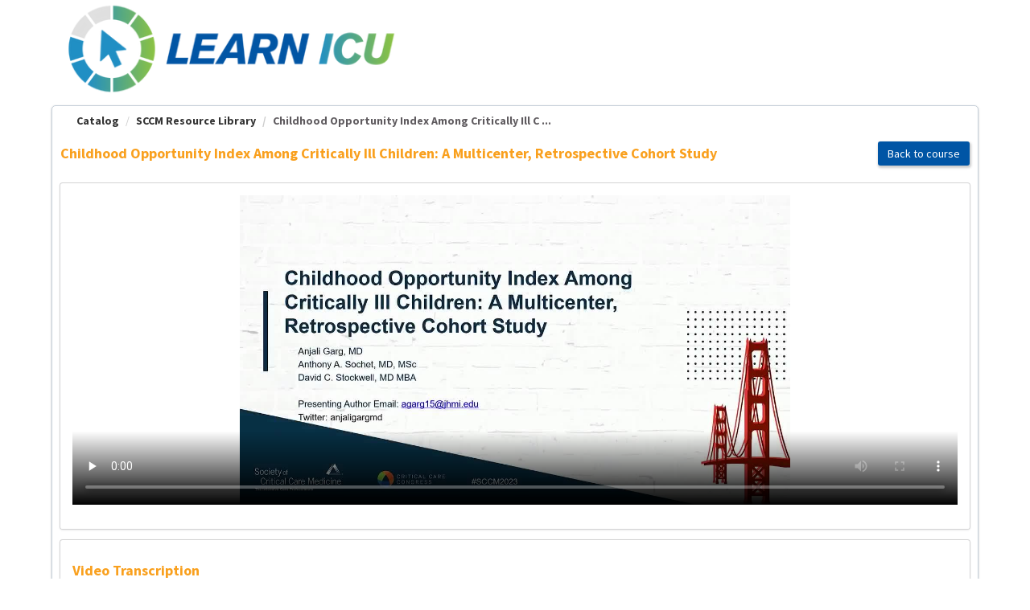

--- FILE ---
content_type: text/html; charset=utf-8
request_url: https://lms.sccm.org/AssetListing/SCCM-Resource-Library-69122/Childhood-Opportunity-Index-Among-Critically-Ill-Children-A-Multicenter-Retrospective-Cohort-Study-18192
body_size: 205608
content:


<!DOCTYPE html PUBLIC "-//W3C//DTD XHTML 1.0 Strict//EN" "http://www.w3.org/TR/xhtml1/DTD/xhtml1-strict.dtd">
<html xmlns="http://www.w3.org/1999/xhtml" xmlns:v="urn:schemas-microsoft-com:vml"
xml:lang="en" lang="en">
<head id="Head1"><script type="text/javascript">window.NREUM||(NREUM={});NREUM.info = {"beacon":"bam.nr-data.net","errorBeacon":"bam.nr-data.net","licenseKey":"8f0e834daf","applicationID":"959659426","transactionName":"b1RUZ0cFXUEFAhBaVlYed2BlS1JBFwQQX1BLRV9dUkpSQRQZ","queueTime":0,"applicationTime":36,"agent":"","atts":""}</script><script type="text/javascript">(window.NREUM||(NREUM={})).init={privacy:{cookies_enabled:true},ajax:{deny_list:["bam.nr-data.net"]},feature_flags:["soft_nav"],distributed_tracing:{enabled:true}};(window.NREUM||(NREUM={})).loader_config={agentID:"959665842",accountID:"911097",trustKey:"911097",xpid:"XQcGUV9UGwoFXVdXDgUFUA==",licenseKey:"8f0e834daf",applicationID:"959659426",browserID:"959665842"};;/*! For license information please see nr-loader-spa-1.308.0.min.js.LICENSE.txt */
(()=>{var e,t,r={384:(e,t,r)=>{"use strict";r.d(t,{NT:()=>a,US:()=>u,Zm:()=>o,bQ:()=>d,dV:()=>c,pV:()=>l});var n=r(6154),i=r(1863),s=r(1910);const a={beacon:"bam.nr-data.net",errorBeacon:"bam.nr-data.net"};function o(){return n.gm.NREUM||(n.gm.NREUM={}),void 0===n.gm.newrelic&&(n.gm.newrelic=n.gm.NREUM),n.gm.NREUM}function c(){let e=o();return e.o||(e.o={ST:n.gm.setTimeout,SI:n.gm.setImmediate||n.gm.setInterval,CT:n.gm.clearTimeout,XHR:n.gm.XMLHttpRequest,REQ:n.gm.Request,EV:n.gm.Event,PR:n.gm.Promise,MO:n.gm.MutationObserver,FETCH:n.gm.fetch,WS:n.gm.WebSocket},(0,s.i)(...Object.values(e.o))),e}function d(e,t){let r=o();r.initializedAgents??={},t.initializedAt={ms:(0,i.t)(),date:new Date},r.initializedAgents[e]=t}function u(e,t){o()[e]=t}function l(){return function(){let e=o();const t=e.info||{};e.info={beacon:a.beacon,errorBeacon:a.errorBeacon,...t}}(),function(){let e=o();const t=e.init||{};e.init={...t}}(),c(),function(){let e=o();const t=e.loader_config||{};e.loader_config={...t}}(),o()}},782:(e,t,r)=>{"use strict";r.d(t,{T:()=>n});const n=r(860).K7.pageViewTiming},860:(e,t,r)=>{"use strict";r.d(t,{$J:()=>u,K7:()=>c,P3:()=>d,XX:()=>i,Yy:()=>o,df:()=>s,qY:()=>n,v4:()=>a});const n="events",i="jserrors",s="browser/blobs",a="rum",o="browser/logs",c={ajax:"ajax",genericEvents:"generic_events",jserrors:i,logging:"logging",metrics:"metrics",pageAction:"page_action",pageViewEvent:"page_view_event",pageViewTiming:"page_view_timing",sessionReplay:"session_replay",sessionTrace:"session_trace",softNav:"soft_navigations",spa:"spa"},d={[c.pageViewEvent]:1,[c.pageViewTiming]:2,[c.metrics]:3,[c.jserrors]:4,[c.spa]:5,[c.ajax]:6,[c.sessionTrace]:7,[c.softNav]:8,[c.sessionReplay]:9,[c.logging]:10,[c.genericEvents]:11},u={[c.pageViewEvent]:a,[c.pageViewTiming]:n,[c.ajax]:n,[c.spa]:n,[c.softNav]:n,[c.metrics]:i,[c.jserrors]:i,[c.sessionTrace]:s,[c.sessionReplay]:s,[c.logging]:o,[c.genericEvents]:"ins"}},944:(e,t,r)=>{"use strict";r.d(t,{R:()=>i});var n=r(3241);function i(e,t){"function"==typeof console.debug&&(console.debug("New Relic Warning: https://github.com/newrelic/newrelic-browser-agent/blob/main/docs/warning-codes.md#".concat(e),t),(0,n.W)({agentIdentifier:null,drained:null,type:"data",name:"warn",feature:"warn",data:{code:e,secondary:t}}))}},993:(e,t,r)=>{"use strict";r.d(t,{A$:()=>s,ET:()=>a,TZ:()=>o,p_:()=>i});var n=r(860);const i={ERROR:"ERROR",WARN:"WARN",INFO:"INFO",DEBUG:"DEBUG",TRACE:"TRACE"},s={OFF:0,ERROR:1,WARN:2,INFO:3,DEBUG:4,TRACE:5},a="log",o=n.K7.logging},1541:(e,t,r)=>{"use strict";r.d(t,{U:()=>i,f:()=>n});const n={MFE:"MFE",BA:"BA"};function i(e,t){if(2!==t?.harvestEndpointVersion)return{};const r=t.agentRef.runtime.appMetadata.agents[0].entityGuid;return e?{"source.id":e.id,"source.name":e.name,"source.type":e.type,"parent.id":e.parent?.id||r,"parent.type":e.parent?.type||n.BA}:{"entity.guid":r,appId:t.agentRef.info.applicationID}}},1687:(e,t,r)=>{"use strict";r.d(t,{Ak:()=>d,Ze:()=>h,x3:()=>u});var n=r(3241),i=r(7836),s=r(3606),a=r(860),o=r(2646);const c={};function d(e,t){const r={staged:!1,priority:a.P3[t]||0};l(e),c[e].get(t)||c[e].set(t,r)}function u(e,t){e&&c[e]&&(c[e].get(t)&&c[e].delete(t),p(e,t,!1),c[e].size&&f(e))}function l(e){if(!e)throw new Error("agentIdentifier required");c[e]||(c[e]=new Map)}function h(e="",t="feature",r=!1){if(l(e),!e||!c[e].get(t)||r)return p(e,t);c[e].get(t).staged=!0,f(e)}function f(e){const t=Array.from(c[e]);t.every(([e,t])=>t.staged)&&(t.sort((e,t)=>e[1].priority-t[1].priority),t.forEach(([t])=>{c[e].delete(t),p(e,t)}))}function p(e,t,r=!0){const a=e?i.ee.get(e):i.ee,c=s.i.handlers;if(!a.aborted&&a.backlog&&c){if((0,n.W)({agentIdentifier:e,type:"lifecycle",name:"drain",feature:t}),r){const e=a.backlog[t],r=c[t];if(r){for(let t=0;e&&t<e.length;++t)g(e[t],r);Object.entries(r).forEach(([e,t])=>{Object.values(t||{}).forEach(t=>{t[0]?.on&&t[0]?.context()instanceof o.y&&t[0].on(e,t[1])})})}}a.isolatedBacklog||delete c[t],a.backlog[t]=null,a.emit("drain-"+t,[])}}function g(e,t){var r=e[1];Object.values(t[r]||{}).forEach(t=>{var r=e[0];if(t[0]===r){var n=t[1],i=e[3],s=e[2];n.apply(i,s)}})}},1738:(e,t,r)=>{"use strict";r.d(t,{U:()=>f,Y:()=>h});var n=r(3241),i=r(9908),s=r(1863),a=r(944),o=r(5701),c=r(3969),d=r(8362),u=r(860),l=r(4261);function h(e,t,r,s){const h=s||r;!h||h[e]&&h[e]!==d.d.prototype[e]||(h[e]=function(){(0,i.p)(c.xV,["API/"+e+"/called"],void 0,u.K7.metrics,r.ee),(0,n.W)({agentIdentifier:r.agentIdentifier,drained:!!o.B?.[r.agentIdentifier],type:"data",name:"api",feature:l.Pl+e,data:{}});try{return t.apply(this,arguments)}catch(e){(0,a.R)(23,e)}})}function f(e,t,r,n,a){const o=e.info;null===r?delete o.jsAttributes[t]:o.jsAttributes[t]=r,(a||null===r)&&(0,i.p)(l.Pl+n,[(0,s.t)(),t,r],void 0,"session",e.ee)}},1741:(e,t,r)=>{"use strict";r.d(t,{W:()=>s});var n=r(944),i=r(4261);class s{#e(e,...t){if(this[e]!==s.prototype[e])return this[e](...t);(0,n.R)(35,e)}addPageAction(e,t){return this.#e(i.hG,e,t)}register(e){return this.#e(i.eY,e)}recordCustomEvent(e,t){return this.#e(i.fF,e,t)}setPageViewName(e,t){return this.#e(i.Fw,e,t)}setCustomAttribute(e,t,r){return this.#e(i.cD,e,t,r)}noticeError(e,t){return this.#e(i.o5,e,t)}setUserId(e,t=!1){return this.#e(i.Dl,e,t)}setApplicationVersion(e){return this.#e(i.nb,e)}setErrorHandler(e){return this.#e(i.bt,e)}addRelease(e,t){return this.#e(i.k6,e,t)}log(e,t){return this.#e(i.$9,e,t)}start(){return this.#e(i.d3)}finished(e){return this.#e(i.BL,e)}recordReplay(){return this.#e(i.CH)}pauseReplay(){return this.#e(i.Tb)}addToTrace(e){return this.#e(i.U2,e)}setCurrentRouteName(e){return this.#e(i.PA,e)}interaction(e){return this.#e(i.dT,e)}wrapLogger(e,t,r){return this.#e(i.Wb,e,t,r)}measure(e,t){return this.#e(i.V1,e,t)}consent(e){return this.#e(i.Pv,e)}}},1863:(e,t,r)=>{"use strict";function n(){return Math.floor(performance.now())}r.d(t,{t:()=>n})},1910:(e,t,r)=>{"use strict";r.d(t,{i:()=>s});var n=r(944);const i=new Map;function s(...e){return e.every(e=>{if(i.has(e))return i.get(e);const t="function"==typeof e?e.toString():"",r=t.includes("[native code]"),s=t.includes("nrWrapper");return r||s||(0,n.R)(64,e?.name||t),i.set(e,r),r})}},2555:(e,t,r)=>{"use strict";r.d(t,{D:()=>o,f:()=>a});var n=r(384),i=r(8122);const s={beacon:n.NT.beacon,errorBeacon:n.NT.errorBeacon,licenseKey:void 0,applicationID:void 0,sa:void 0,queueTime:void 0,applicationTime:void 0,ttGuid:void 0,user:void 0,account:void 0,product:void 0,extra:void 0,jsAttributes:{},userAttributes:void 0,atts:void 0,transactionName:void 0,tNamePlain:void 0};function a(e){try{return!!e.licenseKey&&!!e.errorBeacon&&!!e.applicationID}catch(e){return!1}}const o=e=>(0,i.a)(e,s)},2614:(e,t,r)=>{"use strict";r.d(t,{BB:()=>a,H3:()=>n,g:()=>d,iL:()=>c,tS:()=>o,uh:()=>i,wk:()=>s});const n="NRBA",i="SESSION",s=144e5,a=18e5,o={STARTED:"session-started",PAUSE:"session-pause",RESET:"session-reset",RESUME:"session-resume",UPDATE:"session-update"},c={SAME_TAB:"same-tab",CROSS_TAB:"cross-tab"},d={OFF:0,FULL:1,ERROR:2}},2646:(e,t,r)=>{"use strict";r.d(t,{y:()=>n});class n{constructor(e){this.contextId=e}}},2843:(e,t,r)=>{"use strict";r.d(t,{G:()=>s,u:()=>i});var n=r(3878);function i(e,t=!1,r,i){(0,n.DD)("visibilitychange",function(){if(t)return void("hidden"===document.visibilityState&&e());e(document.visibilityState)},r,i)}function s(e,t,r){(0,n.sp)("pagehide",e,t,r)}},3241:(e,t,r)=>{"use strict";r.d(t,{W:()=>s});var n=r(6154);const i="newrelic";function s(e={}){try{n.gm.dispatchEvent(new CustomEvent(i,{detail:e}))}catch(e){}}},3304:(e,t,r)=>{"use strict";r.d(t,{A:()=>s});var n=r(7836);const i=()=>{const e=new WeakSet;return(t,r)=>{if("object"==typeof r&&null!==r){if(e.has(r))return;e.add(r)}return r}};function s(e){try{return JSON.stringify(e,i())??""}catch(e){try{n.ee.emit("internal-error",[e])}catch(e){}return""}}},3333:(e,t,r)=>{"use strict";r.d(t,{$v:()=>u,TZ:()=>n,Xh:()=>c,Zp:()=>i,kd:()=>d,mq:()=>o,nf:()=>a,qN:()=>s});const n=r(860).K7.genericEvents,i=["auxclick","click","copy","keydown","paste","scrollend"],s=["focus","blur"],a=4,o=1e3,c=2e3,d=["PageAction","UserAction","BrowserPerformance"],u={RESOURCES:"experimental.resources",REGISTER:"register"}},3434:(e,t,r)=>{"use strict";r.d(t,{Jt:()=>s,YM:()=>d});var n=r(7836),i=r(5607);const s="nr@original:".concat(i.W),a=50;var o=Object.prototype.hasOwnProperty,c=!1;function d(e,t){return e||(e=n.ee),r.inPlace=function(e,t,n,i,s){n||(n="");const a="-"===n.charAt(0);for(let o=0;o<t.length;o++){const c=t[o],d=e[c];l(d)||(e[c]=r(d,a?c+n:n,i,c,s))}},r.flag=s,r;function r(t,r,n,c,d){return l(t)?t:(r||(r=""),nrWrapper[s]=t,function(e,t,r){if(Object.defineProperty&&Object.keys)try{return Object.keys(e).forEach(function(r){Object.defineProperty(t,r,{get:function(){return e[r]},set:function(t){return e[r]=t,t}})}),t}catch(e){u([e],r)}for(var n in e)o.call(e,n)&&(t[n]=e[n])}(t,nrWrapper,e),nrWrapper);function nrWrapper(){var s,o,l,h;let f;try{o=this,s=[...arguments],l="function"==typeof n?n(s,o):n||{}}catch(t){u([t,"",[s,o,c],l],e)}i(r+"start",[s,o,c],l,d);const p=performance.now();let g;try{return h=t.apply(o,s),g=performance.now(),h}catch(e){throw g=performance.now(),i(r+"err",[s,o,e],l,d),f=e,f}finally{const e=g-p,t={start:p,end:g,duration:e,isLongTask:e>=a,methodName:c,thrownError:f};t.isLongTask&&i("long-task",[t,o],l,d),i(r+"end",[s,o,h],l,d)}}}function i(r,n,i,s){if(!c||t){var a=c;c=!0;try{e.emit(r,n,i,t,s)}catch(t){u([t,r,n,i],e)}c=a}}}function u(e,t){t||(t=n.ee);try{t.emit("internal-error",e)}catch(e){}}function l(e){return!(e&&"function"==typeof e&&e.apply&&!e[s])}},3606:(e,t,r)=>{"use strict";r.d(t,{i:()=>s});var n=r(9908);s.on=a;var i=s.handlers={};function s(e,t,r,s){a(s||n.d,i,e,t,r)}function a(e,t,r,i,s){s||(s="feature"),e||(e=n.d);var a=t[s]=t[s]||{};(a[r]=a[r]||[]).push([e,i])}},3738:(e,t,r)=>{"use strict";r.d(t,{He:()=>i,Kp:()=>o,Lc:()=>d,Rz:()=>u,TZ:()=>n,bD:()=>s,d3:()=>a,jx:()=>l,sl:()=>h,uP:()=>c});const n=r(860).K7.sessionTrace,i="bstResource",s="resource",a="-start",o="-end",c="fn"+a,d="fn"+o,u="pushState",l=1e3,h=3e4},3785:(e,t,r)=>{"use strict";r.d(t,{R:()=>c,b:()=>d});var n=r(9908),i=r(1863),s=r(860),a=r(3969),o=r(993);function c(e,t,r={},c=o.p_.INFO,d=!0,u,l=(0,i.t)()){(0,n.p)(a.xV,["API/logging/".concat(c.toLowerCase(),"/called")],void 0,s.K7.metrics,e),(0,n.p)(o.ET,[l,t,r,c,d,u],void 0,s.K7.logging,e)}function d(e){return"string"==typeof e&&Object.values(o.p_).some(t=>t===e.toUpperCase().trim())}},3878:(e,t,r)=>{"use strict";function n(e,t){return{capture:e,passive:!1,signal:t}}function i(e,t,r=!1,i){window.addEventListener(e,t,n(r,i))}function s(e,t,r=!1,i){document.addEventListener(e,t,n(r,i))}r.d(t,{DD:()=>s,jT:()=>n,sp:()=>i})},3962:(e,t,r)=>{"use strict";r.d(t,{AM:()=>a,O2:()=>l,OV:()=>s,Qu:()=>h,TZ:()=>c,ih:()=>f,pP:()=>o,t1:()=>u,tC:()=>i,wD:()=>d});var n=r(860);const i=["click","keydown","submit"],s="popstate",a="api",o="initialPageLoad",c=n.K7.softNav,d=5e3,u=500,l={INITIAL_PAGE_LOAD:"",ROUTE_CHANGE:1,UNSPECIFIED:2},h={INTERACTION:1,AJAX:2,CUSTOM_END:3,CUSTOM_TRACER:4},f={IP:"in progress",PF:"pending finish",FIN:"finished",CAN:"cancelled"}},3969:(e,t,r)=>{"use strict";r.d(t,{TZ:()=>n,XG:()=>o,rs:()=>i,xV:()=>a,z_:()=>s});const n=r(860).K7.metrics,i="sm",s="cm",a="storeSupportabilityMetrics",o="storeEventMetrics"},4234:(e,t,r)=>{"use strict";r.d(t,{W:()=>s});var n=r(7836),i=r(1687);class s{constructor(e,t){this.agentIdentifier=e,this.ee=n.ee.get(e),this.featureName=t,this.blocked=!1}deregisterDrain(){(0,i.x3)(this.agentIdentifier,this.featureName)}}},4261:(e,t,r)=>{"use strict";r.d(t,{$9:()=>u,BL:()=>c,CH:()=>p,Dl:()=>R,Fw:()=>w,PA:()=>v,Pl:()=>n,Pv:()=>A,Tb:()=>h,U2:()=>a,V1:()=>E,Wb:()=>T,bt:()=>y,cD:()=>b,d3:()=>x,dT:()=>d,eY:()=>g,fF:()=>f,hG:()=>s,hw:()=>i,k6:()=>o,nb:()=>m,o5:()=>l});const n="api-",i=n+"ixn-",s="addPageAction",a="addToTrace",o="addRelease",c="finished",d="interaction",u="log",l="noticeError",h="pauseReplay",f="recordCustomEvent",p="recordReplay",g="register",m="setApplicationVersion",v="setCurrentRouteName",b="setCustomAttribute",y="setErrorHandler",w="setPageViewName",R="setUserId",x="start",T="wrapLogger",E="measure",A="consent"},5205:(e,t,r)=>{"use strict";r.d(t,{j:()=>S});var n=r(384),i=r(1741);var s=r(2555),a=r(3333);const o=e=>{if(!e||"string"!=typeof e)return!1;try{document.createDocumentFragment().querySelector(e)}catch{return!1}return!0};var c=r(2614),d=r(944),u=r(8122);const l="[data-nr-mask]",h=e=>(0,u.a)(e,(()=>{const e={feature_flags:[],experimental:{allow_registered_children:!1,resources:!1},mask_selector:"*",block_selector:"[data-nr-block]",mask_input_options:{color:!1,date:!1,"datetime-local":!1,email:!1,month:!1,number:!1,range:!1,search:!1,tel:!1,text:!1,time:!1,url:!1,week:!1,textarea:!1,select:!1,password:!0}};return{ajax:{deny_list:void 0,block_internal:!0,enabled:!0,autoStart:!0},api:{get allow_registered_children(){return e.feature_flags.includes(a.$v.REGISTER)||e.experimental.allow_registered_children},set allow_registered_children(t){e.experimental.allow_registered_children=t},duplicate_registered_data:!1},browser_consent_mode:{enabled:!1},distributed_tracing:{enabled:void 0,exclude_newrelic_header:void 0,cors_use_newrelic_header:void 0,cors_use_tracecontext_headers:void 0,allowed_origins:void 0},get feature_flags(){return e.feature_flags},set feature_flags(t){e.feature_flags=t},generic_events:{enabled:!0,autoStart:!0},harvest:{interval:30},jserrors:{enabled:!0,autoStart:!0},logging:{enabled:!0,autoStart:!0},metrics:{enabled:!0,autoStart:!0},obfuscate:void 0,page_action:{enabled:!0},page_view_event:{enabled:!0,autoStart:!0},page_view_timing:{enabled:!0,autoStart:!0},performance:{capture_marks:!1,capture_measures:!1,capture_detail:!0,resources:{get enabled(){return e.feature_flags.includes(a.$v.RESOURCES)||e.experimental.resources},set enabled(t){e.experimental.resources=t},asset_types:[],first_party_domains:[],ignore_newrelic:!0}},privacy:{cookies_enabled:!0},proxy:{assets:void 0,beacon:void 0},session:{expiresMs:c.wk,inactiveMs:c.BB},session_replay:{autoStart:!0,enabled:!1,preload:!1,sampling_rate:10,error_sampling_rate:100,collect_fonts:!1,inline_images:!1,fix_stylesheets:!0,mask_all_inputs:!0,get mask_text_selector(){return e.mask_selector},set mask_text_selector(t){o(t)?e.mask_selector="".concat(t,",").concat(l):""===t||null===t?e.mask_selector=l:(0,d.R)(5,t)},get block_class(){return"nr-block"},get ignore_class(){return"nr-ignore"},get mask_text_class(){return"nr-mask"},get block_selector(){return e.block_selector},set block_selector(t){o(t)?e.block_selector+=",".concat(t):""!==t&&(0,d.R)(6,t)},get mask_input_options(){return e.mask_input_options},set mask_input_options(t){t&&"object"==typeof t?e.mask_input_options={...t,password:!0}:(0,d.R)(7,t)}},session_trace:{enabled:!0,autoStart:!0},soft_navigations:{enabled:!0,autoStart:!0},spa:{enabled:!0,autoStart:!0},ssl:void 0,user_actions:{enabled:!0,elementAttributes:["id","className","tagName","type"]}}})());var f=r(6154),p=r(9324);let g=0;const m={buildEnv:p.F3,distMethod:p.Xs,version:p.xv,originTime:f.WN},v={consented:!1},b={appMetadata:{},get consented(){return this.session?.state?.consent||v.consented},set consented(e){v.consented=e},customTransaction:void 0,denyList:void 0,disabled:!1,harvester:void 0,isolatedBacklog:!1,isRecording:!1,loaderType:void 0,maxBytes:3e4,obfuscator:void 0,onerror:void 0,ptid:void 0,releaseIds:{},session:void 0,timeKeeper:void 0,registeredEntities:[],jsAttributesMetadata:{bytes:0},get harvestCount(){return++g}},y=e=>{const t=(0,u.a)(e,b),r=Object.keys(m).reduce((e,t)=>(e[t]={value:m[t],writable:!1,configurable:!0,enumerable:!0},e),{});return Object.defineProperties(t,r)};var w=r(5701);const R=e=>{const t=e.startsWith("http");e+="/",r.p=t?e:"https://"+e};var x=r(7836),T=r(3241);const E={accountID:void 0,trustKey:void 0,agentID:void 0,licenseKey:void 0,applicationID:void 0,xpid:void 0},A=e=>(0,u.a)(e,E),_=new Set;function S(e,t={},r,a){let{init:o,info:c,loader_config:d,runtime:u={},exposed:l=!0}=t;if(!c){const e=(0,n.pV)();o=e.init,c=e.info,d=e.loader_config}e.init=h(o||{}),e.loader_config=A(d||{}),c.jsAttributes??={},f.bv&&(c.jsAttributes.isWorker=!0),e.info=(0,s.D)(c);const p=e.init,g=[c.beacon,c.errorBeacon];_.has(e.agentIdentifier)||(p.proxy.assets&&(R(p.proxy.assets),g.push(p.proxy.assets)),p.proxy.beacon&&g.push(p.proxy.beacon),e.beacons=[...g],function(e){const t=(0,n.pV)();Object.getOwnPropertyNames(i.W.prototype).forEach(r=>{const n=i.W.prototype[r];if("function"!=typeof n||"constructor"===n)return;let s=t[r];e[r]&&!1!==e.exposed&&"micro-agent"!==e.runtime?.loaderType&&(t[r]=(...t)=>{const n=e[r](...t);return s?s(...t):n})})}(e),(0,n.US)("activatedFeatures",w.B)),u.denyList=[...p.ajax.deny_list||[],...p.ajax.block_internal?g:[]],u.ptid=e.agentIdentifier,u.loaderType=r,e.runtime=y(u),_.has(e.agentIdentifier)||(e.ee=x.ee.get(e.agentIdentifier),e.exposed=l,(0,T.W)({agentIdentifier:e.agentIdentifier,drained:!!w.B?.[e.agentIdentifier],type:"lifecycle",name:"initialize",feature:void 0,data:e.config})),_.add(e.agentIdentifier)}},5270:(e,t,r)=>{"use strict";r.d(t,{Aw:()=>a,SR:()=>s,rF:()=>o});var n=r(384),i=r(7767);function s(e){return!!(0,n.dV)().o.MO&&(0,i.V)(e)&&!0===e?.session_trace.enabled}function a(e){return!0===e?.session_replay.preload&&s(e)}function o(e,t){try{if("string"==typeof t?.type){if("password"===t.type.toLowerCase())return"*".repeat(e?.length||0);if(void 0!==t?.dataset?.nrUnmask||t?.classList?.contains("nr-unmask"))return e}}catch(e){}return"string"==typeof e?e.replace(/[\S]/g,"*"):"*".repeat(e?.length||0)}},5289:(e,t,r)=>{"use strict";r.d(t,{GG:()=>a,Qr:()=>c,sB:()=>o});var n=r(3878),i=r(6389);function s(){return"undefined"==typeof document||"complete"===document.readyState}function a(e,t){if(s())return e();const r=(0,i.J)(e),a=setInterval(()=>{s()&&(clearInterval(a),r())},500);(0,n.sp)("load",r,t)}function o(e){if(s())return e();(0,n.DD)("DOMContentLoaded",e)}function c(e){if(s())return e();(0,n.sp)("popstate",e)}},5607:(e,t,r)=>{"use strict";r.d(t,{W:()=>n});const n=(0,r(9566).bz)()},5701:(e,t,r)=>{"use strict";r.d(t,{B:()=>s,t:()=>a});var n=r(3241);const i=new Set,s={};function a(e,t){const r=t.agentIdentifier;s[r]??={},e&&"object"==typeof e&&(i.has(r)||(t.ee.emit("rumresp",[e]),s[r]=e,i.add(r),(0,n.W)({agentIdentifier:r,loaded:!0,drained:!0,type:"lifecycle",name:"load",feature:void 0,data:e})))}},6154:(e,t,r)=>{"use strict";r.d(t,{OF:()=>d,RI:()=>i,WN:()=>h,bv:()=>s,eN:()=>f,gm:()=>a,lR:()=>l,m:()=>c,mw:()=>o,sb:()=>u});var n=r(1863);const i="undefined"!=typeof window&&!!window.document,s="undefined"!=typeof WorkerGlobalScope&&("undefined"!=typeof self&&self instanceof WorkerGlobalScope&&self.navigator instanceof WorkerNavigator||"undefined"!=typeof globalThis&&globalThis instanceof WorkerGlobalScope&&globalThis.navigator instanceof WorkerNavigator),a=i?window:"undefined"!=typeof WorkerGlobalScope&&("undefined"!=typeof self&&self instanceof WorkerGlobalScope&&self||"undefined"!=typeof globalThis&&globalThis instanceof WorkerGlobalScope&&globalThis),o=Boolean("hidden"===a?.document?.visibilityState),c=""+a?.location,d=/iPad|iPhone|iPod/.test(a.navigator?.userAgent),u=d&&"undefined"==typeof SharedWorker,l=(()=>{const e=a.navigator?.userAgent?.match(/Firefox[/\s](\d+\.\d+)/);return Array.isArray(e)&&e.length>=2?+e[1]:0})(),h=Date.now()-(0,n.t)(),f=()=>"undefined"!=typeof PerformanceNavigationTiming&&a?.performance?.getEntriesByType("navigation")?.[0]?.responseStart},6344:(e,t,r)=>{"use strict";r.d(t,{BB:()=>u,Qb:()=>l,TZ:()=>i,Ug:()=>a,Vh:()=>s,_s:()=>o,bc:()=>d,yP:()=>c});var n=r(2614);const i=r(860).K7.sessionReplay,s="errorDuringReplay",a=.12,o={DomContentLoaded:0,Load:1,FullSnapshot:2,IncrementalSnapshot:3,Meta:4,Custom:5},c={[n.g.ERROR]:15e3,[n.g.FULL]:3e5,[n.g.OFF]:0},d={RESET:{message:"Session was reset",sm:"Reset"},IMPORT:{message:"Recorder failed to import",sm:"Import"},TOO_MANY:{message:"429: Too Many Requests",sm:"Too-Many"},TOO_BIG:{message:"Payload was too large",sm:"Too-Big"},CROSS_TAB:{message:"Session Entity was set to OFF on another tab",sm:"Cross-Tab"},ENTITLEMENTS:{message:"Session Replay is not allowed and will not be started",sm:"Entitlement"}},u=5e3,l={API:"api",RESUME:"resume",SWITCH_TO_FULL:"switchToFull",INITIALIZE:"initialize",PRELOAD:"preload"}},6389:(e,t,r)=>{"use strict";function n(e,t=500,r={}){const n=r?.leading||!1;let i;return(...r)=>{n&&void 0===i&&(e.apply(this,r),i=setTimeout(()=>{i=clearTimeout(i)},t)),n||(clearTimeout(i),i=setTimeout(()=>{e.apply(this,r)},t))}}function i(e){let t=!1;return(...r)=>{t||(t=!0,e.apply(this,r))}}r.d(t,{J:()=>i,s:()=>n})},6630:(e,t,r)=>{"use strict";r.d(t,{T:()=>n});const n=r(860).K7.pageViewEvent},6774:(e,t,r)=>{"use strict";r.d(t,{T:()=>n});const n=r(860).K7.jserrors},7295:(e,t,r)=>{"use strict";r.d(t,{Xv:()=>a,gX:()=>i,iW:()=>s});var n=[];function i(e){if(!e||s(e))return!1;if(0===n.length)return!0;if("*"===n[0].hostname)return!1;for(var t=0;t<n.length;t++){var r=n[t];if(r.hostname.test(e.hostname)&&r.pathname.test(e.pathname))return!1}return!0}function s(e){return void 0===e.hostname}function a(e){if(n=[],e&&e.length)for(var t=0;t<e.length;t++){let r=e[t];if(!r)continue;if("*"===r)return void(n=[{hostname:"*"}]);0===r.indexOf("http://")?r=r.substring(7):0===r.indexOf("https://")&&(r=r.substring(8));const i=r.indexOf("/");let s,a;i>0?(s=r.substring(0,i),a=r.substring(i)):(s=r,a="*");let[c]=s.split(":");n.push({hostname:o(c),pathname:o(a,!0)})}}function o(e,t=!1){const r=e.replace(/[.+?^${}()|[\]\\]/g,e=>"\\"+e).replace(/\*/g,".*?");return new RegExp((t?"^":"")+r+"$")}},7485:(e,t,r)=>{"use strict";r.d(t,{D:()=>i});var n=r(6154);function i(e){if(0===(e||"").indexOf("data:"))return{protocol:"data"};try{const t=new URL(e,location.href),r={port:t.port,hostname:t.hostname,pathname:t.pathname,search:t.search,protocol:t.protocol.slice(0,t.protocol.indexOf(":")),sameOrigin:t.protocol===n.gm?.location?.protocol&&t.host===n.gm?.location?.host};return r.port&&""!==r.port||("http:"===t.protocol&&(r.port="80"),"https:"===t.protocol&&(r.port="443")),r.pathname&&""!==r.pathname?r.pathname.startsWith("/")||(r.pathname="/".concat(r.pathname)):r.pathname="/",r}catch(e){return{}}}},7699:(e,t,r)=>{"use strict";r.d(t,{It:()=>s,KC:()=>o,No:()=>i,qh:()=>a});var n=r(860);const i=16e3,s=1e6,a="SESSION_ERROR",o={[n.K7.logging]:!0,[n.K7.genericEvents]:!1,[n.K7.jserrors]:!1,[n.K7.ajax]:!1}},7767:(e,t,r)=>{"use strict";r.d(t,{V:()=>i});var n=r(6154);const i=e=>n.RI&&!0===e?.privacy.cookies_enabled},7836:(e,t,r)=>{"use strict";r.d(t,{P:()=>o,ee:()=>c});var n=r(384),i=r(8990),s=r(2646),a=r(5607);const o="nr@context:".concat(a.W),c=function e(t,r){var n={},a={},u={},l=!1;try{l=16===r.length&&d.initializedAgents?.[r]?.runtime.isolatedBacklog}catch(e){}var h={on:p,addEventListener:p,removeEventListener:function(e,t){var r=n[e];if(!r)return;for(var i=0;i<r.length;i++)r[i]===t&&r.splice(i,1)},emit:function(e,r,n,i,s){!1!==s&&(s=!0);if(c.aborted&&!i)return;t&&s&&t.emit(e,r,n);var o=f(n);g(e).forEach(e=>{e.apply(o,r)});var d=v()[a[e]];d&&d.push([h,e,r,o]);return o},get:m,listeners:g,context:f,buffer:function(e,t){const r=v();if(t=t||"feature",h.aborted)return;Object.entries(e||{}).forEach(([e,n])=>{a[n]=t,t in r||(r[t]=[])})},abort:function(){h._aborted=!0,Object.keys(h.backlog).forEach(e=>{delete h.backlog[e]})},isBuffering:function(e){return!!v()[a[e]]},debugId:r,backlog:l?{}:t&&"object"==typeof t.backlog?t.backlog:{},isolatedBacklog:l};return Object.defineProperty(h,"aborted",{get:()=>{let e=h._aborted||!1;return e||(t&&(e=t.aborted),e)}}),h;function f(e){return e&&e instanceof s.y?e:e?(0,i.I)(e,o,()=>new s.y(o)):new s.y(o)}function p(e,t){n[e]=g(e).concat(t)}function g(e){return n[e]||[]}function m(t){return u[t]=u[t]||e(h,t)}function v(){return h.backlog}}(void 0,"globalEE"),d=(0,n.Zm)();d.ee||(d.ee=c)},8122:(e,t,r)=>{"use strict";r.d(t,{a:()=>i});var n=r(944);function i(e,t){try{if(!e||"object"!=typeof e)return(0,n.R)(3);if(!t||"object"!=typeof t)return(0,n.R)(4);const r=Object.create(Object.getPrototypeOf(t),Object.getOwnPropertyDescriptors(t)),s=0===Object.keys(r).length?e:r;for(let a in s)if(void 0!==e[a])try{if(null===e[a]){r[a]=null;continue}Array.isArray(e[a])&&Array.isArray(t[a])?r[a]=Array.from(new Set([...e[a],...t[a]])):"object"==typeof e[a]&&"object"==typeof t[a]?r[a]=i(e[a],t[a]):r[a]=e[a]}catch(e){r[a]||(0,n.R)(1,e)}return r}catch(e){(0,n.R)(2,e)}}},8139:(e,t,r)=>{"use strict";r.d(t,{u:()=>h});var n=r(7836),i=r(3434),s=r(8990),a=r(6154);const o={},c=a.gm.XMLHttpRequest,d="addEventListener",u="removeEventListener",l="nr@wrapped:".concat(n.P);function h(e){var t=function(e){return(e||n.ee).get("events")}(e);if(o[t.debugId]++)return t;o[t.debugId]=1;var r=(0,i.YM)(t,!0);function h(e){r.inPlace(e,[d,u],"-",p)}function p(e,t){return e[1]}return"getPrototypeOf"in Object&&(a.RI&&f(document,h),c&&f(c.prototype,h),f(a.gm,h)),t.on(d+"-start",function(e,t){var n=e[1];if(null!==n&&("function"==typeof n||"object"==typeof n)&&"newrelic"!==e[0]){var i=(0,s.I)(n,l,function(){var e={object:function(){if("function"!=typeof n.handleEvent)return;return n.handleEvent.apply(n,arguments)},function:n}[typeof n];return e?r(e,"fn-",null,e.name||"anonymous"):n});this.wrapped=e[1]=i}}),t.on(u+"-start",function(e){e[1]=this.wrapped||e[1]}),t}function f(e,t,...r){let n=e;for(;"object"==typeof n&&!Object.prototype.hasOwnProperty.call(n,d);)n=Object.getPrototypeOf(n);n&&t(n,...r)}},8362:(e,t,r)=>{"use strict";r.d(t,{d:()=>s});var n=r(9566),i=r(1741);class s extends i.W{agentIdentifier=(0,n.LA)(16)}},8374:(e,t,r)=>{r.nc=(()=>{try{return document?.currentScript?.nonce}catch(e){}return""})()},8990:(e,t,r)=>{"use strict";r.d(t,{I:()=>i});var n=Object.prototype.hasOwnProperty;function i(e,t,r){if(n.call(e,t))return e[t];var i=r();if(Object.defineProperty&&Object.keys)try{return Object.defineProperty(e,t,{value:i,writable:!0,enumerable:!1}),i}catch(e){}return e[t]=i,i}},9119:(e,t,r)=>{"use strict";r.d(t,{L:()=>s});var n=/([^?#]*)[^#]*(#[^?]*|$).*/,i=/([^?#]*)().*/;function s(e,t){return e?e.replace(t?n:i,"$1$2"):e}},9300:(e,t,r)=>{"use strict";r.d(t,{T:()=>n});const n=r(860).K7.ajax},9324:(e,t,r)=>{"use strict";r.d(t,{AJ:()=>a,F3:()=>i,Xs:()=>s,Yq:()=>o,xv:()=>n});const n="1.308.0",i="PROD",s="CDN",a="@newrelic/rrweb",o="1.0.1"},9566:(e,t,r)=>{"use strict";r.d(t,{LA:()=>o,ZF:()=>c,bz:()=>a,el:()=>d});var n=r(6154);const i="xxxxxxxx-xxxx-4xxx-yxxx-xxxxxxxxxxxx";function s(e,t){return e?15&e[t]:16*Math.random()|0}function a(){const e=n.gm?.crypto||n.gm?.msCrypto;let t,r=0;return e&&e.getRandomValues&&(t=e.getRandomValues(new Uint8Array(30))),i.split("").map(e=>"x"===e?s(t,r++).toString(16):"y"===e?(3&s()|8).toString(16):e).join("")}function o(e){const t=n.gm?.crypto||n.gm?.msCrypto;let r,i=0;t&&t.getRandomValues&&(r=t.getRandomValues(new Uint8Array(e)));const a=[];for(var o=0;o<e;o++)a.push(s(r,i++).toString(16));return a.join("")}function c(){return o(16)}function d(){return o(32)}},9908:(e,t,r)=>{"use strict";r.d(t,{d:()=>n,p:()=>i});var n=r(7836).ee.get("handle");function i(e,t,r,i,s){s?(s.buffer([e],i),s.emit(e,t,r)):(n.buffer([e],i),n.emit(e,t,r))}}},n={};function i(e){var t=n[e];if(void 0!==t)return t.exports;var s=n[e]={exports:{}};return r[e](s,s.exports,i),s.exports}i.m=r,i.d=(e,t)=>{for(var r in t)i.o(t,r)&&!i.o(e,r)&&Object.defineProperty(e,r,{enumerable:!0,get:t[r]})},i.f={},i.e=e=>Promise.all(Object.keys(i.f).reduce((t,r)=>(i.f[r](e,t),t),[])),i.u=e=>({212:"nr-spa-compressor",249:"nr-spa-recorder",478:"nr-spa"}[e]+"-1.308.0.min.js"),i.o=(e,t)=>Object.prototype.hasOwnProperty.call(e,t),e={},t="NRBA-1.308.0.PROD:",i.l=(r,n,s,a)=>{if(e[r])e[r].push(n);else{var o,c;if(void 0!==s)for(var d=document.getElementsByTagName("script"),u=0;u<d.length;u++){var l=d[u];if(l.getAttribute("src")==r||l.getAttribute("data-webpack")==t+s){o=l;break}}if(!o){c=!0;var h={478:"sha512-RSfSVnmHk59T/uIPbdSE0LPeqcEdF4/+XhfJdBuccH5rYMOEZDhFdtnh6X6nJk7hGpzHd9Ujhsy7lZEz/ORYCQ==",249:"sha512-ehJXhmntm85NSqW4MkhfQqmeKFulra3klDyY0OPDUE+sQ3GokHlPh1pmAzuNy//3j4ac6lzIbmXLvGQBMYmrkg==",212:"sha512-B9h4CR46ndKRgMBcK+j67uSR2RCnJfGefU+A7FrgR/k42ovXy5x/MAVFiSvFxuVeEk/pNLgvYGMp1cBSK/G6Fg=="};(o=document.createElement("script")).charset="utf-8",i.nc&&o.setAttribute("nonce",i.nc),o.setAttribute("data-webpack",t+s),o.src=r,0!==o.src.indexOf(window.location.origin+"/")&&(o.crossOrigin="anonymous"),h[a]&&(o.integrity=h[a])}e[r]=[n];var f=(t,n)=>{o.onerror=o.onload=null,clearTimeout(p);var i=e[r];if(delete e[r],o.parentNode&&o.parentNode.removeChild(o),i&&i.forEach(e=>e(n)),t)return t(n)},p=setTimeout(f.bind(null,void 0,{type:"timeout",target:o}),12e4);o.onerror=f.bind(null,o.onerror),o.onload=f.bind(null,o.onload),c&&document.head.appendChild(o)}},i.r=e=>{"undefined"!=typeof Symbol&&Symbol.toStringTag&&Object.defineProperty(e,Symbol.toStringTag,{value:"Module"}),Object.defineProperty(e,"__esModule",{value:!0})},i.p="https://js-agent.newrelic.com/",(()=>{var e={38:0,788:0};i.f.j=(t,r)=>{var n=i.o(e,t)?e[t]:void 0;if(0!==n)if(n)r.push(n[2]);else{var s=new Promise((r,i)=>n=e[t]=[r,i]);r.push(n[2]=s);var a=i.p+i.u(t),o=new Error;i.l(a,r=>{if(i.o(e,t)&&(0!==(n=e[t])&&(e[t]=void 0),n)){var s=r&&("load"===r.type?"missing":r.type),a=r&&r.target&&r.target.src;o.message="Loading chunk "+t+" failed: ("+s+": "+a+")",o.name="ChunkLoadError",o.type=s,o.request=a,n[1](o)}},"chunk-"+t,t)}};var t=(t,r)=>{var n,s,[a,o,c]=r,d=0;if(a.some(t=>0!==e[t])){for(n in o)i.o(o,n)&&(i.m[n]=o[n]);if(c)c(i)}for(t&&t(r);d<a.length;d++)s=a[d],i.o(e,s)&&e[s]&&e[s][0](),e[s]=0},r=self["webpackChunk:NRBA-1.308.0.PROD"]=self["webpackChunk:NRBA-1.308.0.PROD"]||[];r.forEach(t.bind(null,0)),r.push=t.bind(null,r.push.bind(r))})(),(()=>{"use strict";i(8374);var e=i(8362),t=i(860);const r=Object.values(t.K7);var n=i(5205);var s=i(9908),a=i(1863),o=i(4261),c=i(1738);var d=i(1687),u=i(4234),l=i(5289),h=i(6154),f=i(944),p=i(5270),g=i(7767),m=i(6389),v=i(7699);class b extends u.W{constructor(e,t){super(e.agentIdentifier,t),this.agentRef=e,this.abortHandler=void 0,this.featAggregate=void 0,this.loadedSuccessfully=void 0,this.onAggregateImported=new Promise(e=>{this.loadedSuccessfully=e}),this.deferred=Promise.resolve(),!1===e.init[this.featureName].autoStart?this.deferred=new Promise((t,r)=>{this.ee.on("manual-start-all",(0,m.J)(()=>{(0,d.Ak)(e.agentIdentifier,this.featureName),t()}))}):(0,d.Ak)(e.agentIdentifier,t)}importAggregator(e,t,r={}){if(this.featAggregate)return;const n=async()=>{let n;await this.deferred;try{if((0,g.V)(e.init)){const{setupAgentSession:t}=await i.e(478).then(i.bind(i,8766));n=t(e)}}catch(e){(0,f.R)(20,e),this.ee.emit("internal-error",[e]),(0,s.p)(v.qh,[e],void 0,this.featureName,this.ee)}try{if(!this.#t(this.featureName,n,e.init))return(0,d.Ze)(this.agentIdentifier,this.featureName),void this.loadedSuccessfully(!1);const{Aggregate:i}=await t();this.featAggregate=new i(e,r),e.runtime.harvester.initializedAggregates.push(this.featAggregate),this.loadedSuccessfully(!0)}catch(e){(0,f.R)(34,e),this.abortHandler?.(),(0,d.Ze)(this.agentIdentifier,this.featureName,!0),this.loadedSuccessfully(!1),this.ee&&this.ee.abort()}};h.RI?(0,l.GG)(()=>n(),!0):n()}#t(e,r,n){if(this.blocked)return!1;switch(e){case t.K7.sessionReplay:return(0,p.SR)(n)&&!!r;case t.K7.sessionTrace:return!!r;default:return!0}}}var y=i(6630),w=i(2614),R=i(3241);class x extends b{static featureName=y.T;constructor(e){var t;super(e,y.T),this.setupInspectionEvents(e.agentIdentifier),t=e,(0,c.Y)(o.Fw,function(e,r){"string"==typeof e&&("/"!==e.charAt(0)&&(e="/"+e),t.runtime.customTransaction=(r||"http://custom.transaction")+e,(0,s.p)(o.Pl+o.Fw,[(0,a.t)()],void 0,void 0,t.ee))},t),this.importAggregator(e,()=>i.e(478).then(i.bind(i,2467)))}setupInspectionEvents(e){const t=(t,r)=>{t&&(0,R.W)({agentIdentifier:e,timeStamp:t.timeStamp,loaded:"complete"===t.target.readyState,type:"window",name:r,data:t.target.location+""})};(0,l.sB)(e=>{t(e,"DOMContentLoaded")}),(0,l.GG)(e=>{t(e,"load")}),(0,l.Qr)(e=>{t(e,"navigate")}),this.ee.on(w.tS.UPDATE,(t,r)=>{(0,R.W)({agentIdentifier:e,type:"lifecycle",name:"session",data:r})})}}var T=i(384);class E extends e.d{constructor(e){var t;(super(),h.gm)?(this.features={},(0,T.bQ)(this.agentIdentifier,this),this.desiredFeatures=new Set(e.features||[]),this.desiredFeatures.add(x),(0,n.j)(this,e,e.loaderType||"agent"),t=this,(0,c.Y)(o.cD,function(e,r,n=!1){if("string"==typeof e){if(["string","number","boolean"].includes(typeof r)||null===r)return(0,c.U)(t,e,r,o.cD,n);(0,f.R)(40,typeof r)}else(0,f.R)(39,typeof e)},t),function(e){(0,c.Y)(o.Dl,function(t,r=!1){if("string"!=typeof t&&null!==t)return void(0,f.R)(41,typeof t);const n=e.info.jsAttributes["enduser.id"];r&&null!=n&&n!==t?(0,s.p)(o.Pl+"setUserIdAndResetSession",[t],void 0,"session",e.ee):(0,c.U)(e,"enduser.id",t,o.Dl,!0)},e)}(this),function(e){(0,c.Y)(o.nb,function(t){if("string"==typeof t||null===t)return(0,c.U)(e,"application.version",t,o.nb,!1);(0,f.R)(42,typeof t)},e)}(this),function(e){(0,c.Y)(o.d3,function(){e.ee.emit("manual-start-all")},e)}(this),function(e){(0,c.Y)(o.Pv,function(t=!0){if("boolean"==typeof t){if((0,s.p)(o.Pl+o.Pv,[t],void 0,"session",e.ee),e.runtime.consented=t,t){const t=e.features.page_view_event;t.onAggregateImported.then(e=>{const r=t.featAggregate;e&&!r.sentRum&&r.sendRum()})}}else(0,f.R)(65,typeof t)},e)}(this),this.run()):(0,f.R)(21)}get config(){return{info:this.info,init:this.init,loader_config:this.loader_config,runtime:this.runtime}}get api(){return this}run(){try{const e=function(e){const t={};return r.forEach(r=>{t[r]=!!e[r]?.enabled}),t}(this.init),n=[...this.desiredFeatures];n.sort((e,r)=>t.P3[e.featureName]-t.P3[r.featureName]),n.forEach(r=>{if(!e[r.featureName]&&r.featureName!==t.K7.pageViewEvent)return;if(r.featureName===t.K7.spa)return void(0,f.R)(67);const n=function(e){switch(e){case t.K7.ajax:return[t.K7.jserrors];case t.K7.sessionTrace:return[t.K7.ajax,t.K7.pageViewEvent];case t.K7.sessionReplay:return[t.K7.sessionTrace];case t.K7.pageViewTiming:return[t.K7.pageViewEvent];default:return[]}}(r.featureName).filter(e=>!(e in this.features));n.length>0&&(0,f.R)(36,{targetFeature:r.featureName,missingDependencies:n}),this.features[r.featureName]=new r(this)})}catch(e){(0,f.R)(22,e);for(const e in this.features)this.features[e].abortHandler?.();const t=(0,T.Zm)();delete t.initializedAgents[this.agentIdentifier]?.features,delete this.sharedAggregator;return t.ee.get(this.agentIdentifier).abort(),!1}}}var A=i(2843),_=i(782);class S extends b{static featureName=_.T;constructor(e){super(e,_.T),h.RI&&((0,A.u)(()=>(0,s.p)("docHidden",[(0,a.t)()],void 0,_.T,this.ee),!0),(0,A.G)(()=>(0,s.p)("winPagehide",[(0,a.t)()],void 0,_.T,this.ee)),this.importAggregator(e,()=>i.e(478).then(i.bind(i,9917))))}}var O=i(3969);class I extends b{static featureName=O.TZ;constructor(e){super(e,O.TZ),h.RI&&document.addEventListener("securitypolicyviolation",e=>{(0,s.p)(O.xV,["Generic/CSPViolation/Detected"],void 0,this.featureName,this.ee)}),this.importAggregator(e,()=>i.e(478).then(i.bind(i,6555)))}}var N=i(6774),P=i(3878),k=i(3304);class D{constructor(e,t,r,n,i){this.name="UncaughtError",this.message="string"==typeof e?e:(0,k.A)(e),this.sourceURL=t,this.line=r,this.column=n,this.__newrelic=i}}function C(e){return M(e)?e:new D(void 0!==e?.message?e.message:e,e?.filename||e?.sourceURL,e?.lineno||e?.line,e?.colno||e?.col,e?.__newrelic,e?.cause)}function j(e){const t="Unhandled Promise Rejection: ";if(!e?.reason)return;if(M(e.reason)){try{e.reason.message.startsWith(t)||(e.reason.message=t+e.reason.message)}catch(e){}return C(e.reason)}const r=C(e.reason);return(r.message||"").startsWith(t)||(r.message=t+r.message),r}function L(e){if(e.error instanceof SyntaxError&&!/:\d+$/.test(e.error.stack?.trim())){const t=new D(e.message,e.filename,e.lineno,e.colno,e.error.__newrelic,e.cause);return t.name=SyntaxError.name,t}return M(e.error)?e.error:C(e)}function M(e){return e instanceof Error&&!!e.stack}function H(e,r,n,i,o=(0,a.t)()){"string"==typeof e&&(e=new Error(e)),(0,s.p)("err",[e,o,!1,r,n.runtime.isRecording,void 0,i],void 0,t.K7.jserrors,n.ee),(0,s.p)("uaErr",[],void 0,t.K7.genericEvents,n.ee)}var B=i(1541),K=i(993),W=i(3785);function U(e,{customAttributes:t={},level:r=K.p_.INFO}={},n,i,s=(0,a.t)()){(0,W.R)(n.ee,e,t,r,!1,i,s)}function F(e,r,n,i,c=(0,a.t)()){(0,s.p)(o.Pl+o.hG,[c,e,r,i],void 0,t.K7.genericEvents,n.ee)}function V(e,r,n,i,c=(0,a.t)()){const{start:d,end:u,customAttributes:l}=r||{},h={customAttributes:l||{}};if("object"!=typeof h.customAttributes||"string"!=typeof e||0===e.length)return void(0,f.R)(57);const p=(e,t)=>null==e?t:"number"==typeof e?e:e instanceof PerformanceMark?e.startTime:Number.NaN;if(h.start=p(d,0),h.end=p(u,c),Number.isNaN(h.start)||Number.isNaN(h.end))(0,f.R)(57);else{if(h.duration=h.end-h.start,!(h.duration<0))return(0,s.p)(o.Pl+o.V1,[h,e,i],void 0,t.K7.genericEvents,n.ee),h;(0,f.R)(58)}}function G(e,r={},n,i,c=(0,a.t)()){(0,s.p)(o.Pl+o.fF,[c,e,r,i],void 0,t.K7.genericEvents,n.ee)}function z(e){(0,c.Y)(o.eY,function(t){return Y(e,t)},e)}function Y(e,r,n){(0,f.R)(54,"newrelic.register"),r||={},r.type=B.f.MFE,r.licenseKey||=e.info.licenseKey,r.blocked=!1,r.parent=n||{},Array.isArray(r.tags)||(r.tags=[]);const i={};r.tags.forEach(e=>{"name"!==e&&"id"!==e&&(i["source.".concat(e)]=!0)}),r.isolated??=!0;let o=()=>{};const c=e.runtime.registeredEntities;if(!r.isolated){const e=c.find(({metadata:{target:{id:e}}})=>e===r.id&&!r.isolated);if(e)return e}const d=e=>{r.blocked=!0,o=e};function u(e){return"string"==typeof e&&!!e.trim()&&e.trim().length<501||"number"==typeof e}e.init.api.allow_registered_children||d((0,m.J)(()=>(0,f.R)(55))),u(r.id)&&u(r.name)||d((0,m.J)(()=>(0,f.R)(48,r)));const l={addPageAction:(t,n={})=>g(F,[t,{...i,...n},e],r),deregister:()=>{d((0,m.J)(()=>(0,f.R)(68)))},log:(t,n={})=>g(U,[t,{...n,customAttributes:{...i,...n.customAttributes||{}}},e],r),measure:(t,n={})=>g(V,[t,{...n,customAttributes:{...i,...n.customAttributes||{}}},e],r),noticeError:(t,n={})=>g(H,[t,{...i,...n},e],r),register:(t={})=>g(Y,[e,t],l.metadata.target),recordCustomEvent:(t,n={})=>g(G,[t,{...i,...n},e],r),setApplicationVersion:e=>p("application.version",e),setCustomAttribute:(e,t)=>p(e,t),setUserId:e=>p("enduser.id",e),metadata:{customAttributes:i,target:r}},h=()=>(r.blocked&&o(),r.blocked);h()||c.push(l);const p=(e,t)=>{h()||(i[e]=t)},g=(r,n,i)=>{if(h())return;const o=(0,a.t)();(0,s.p)(O.xV,["API/register/".concat(r.name,"/called")],void 0,t.K7.metrics,e.ee);try{if(e.init.api.duplicate_registered_data&&"register"!==r.name){let e=n;if(n[1]instanceof Object){const t={"child.id":i.id,"child.type":i.type};e="customAttributes"in n[1]?[n[0],{...n[1],customAttributes:{...n[1].customAttributes,...t}},...n.slice(2)]:[n[0],{...n[1],...t},...n.slice(2)]}r(...e,void 0,o)}return r(...n,i,o)}catch(e){(0,f.R)(50,e)}};return l}class Z extends b{static featureName=N.T;constructor(e){var t;super(e,N.T),t=e,(0,c.Y)(o.o5,(e,r)=>H(e,r,t),t),function(e){(0,c.Y)(o.bt,function(t){e.runtime.onerror=t},e)}(e),function(e){let t=0;(0,c.Y)(o.k6,function(e,r){++t>10||(this.runtime.releaseIds[e.slice(-200)]=(""+r).slice(-200))},e)}(e),z(e);try{this.removeOnAbort=new AbortController}catch(e){}this.ee.on("internal-error",(t,r)=>{this.abortHandler&&(0,s.p)("ierr",[C(t),(0,a.t)(),!0,{},e.runtime.isRecording,r],void 0,this.featureName,this.ee)}),h.gm.addEventListener("unhandledrejection",t=>{this.abortHandler&&(0,s.p)("err",[j(t),(0,a.t)(),!1,{unhandledPromiseRejection:1},e.runtime.isRecording],void 0,this.featureName,this.ee)},(0,P.jT)(!1,this.removeOnAbort?.signal)),h.gm.addEventListener("error",t=>{this.abortHandler&&(0,s.p)("err",[L(t),(0,a.t)(),!1,{},e.runtime.isRecording],void 0,this.featureName,this.ee)},(0,P.jT)(!1,this.removeOnAbort?.signal)),this.abortHandler=this.#r,this.importAggregator(e,()=>i.e(478).then(i.bind(i,2176)))}#r(){this.removeOnAbort?.abort(),this.abortHandler=void 0}}var q=i(8990);let X=1;function J(e){const t=typeof e;return!e||"object"!==t&&"function"!==t?-1:e===h.gm?0:(0,q.I)(e,"nr@id",function(){return X++})}function Q(e){if("string"==typeof e&&e.length)return e.length;if("object"==typeof e){if("undefined"!=typeof ArrayBuffer&&e instanceof ArrayBuffer&&e.byteLength)return e.byteLength;if("undefined"!=typeof Blob&&e instanceof Blob&&e.size)return e.size;if(!("undefined"!=typeof FormData&&e instanceof FormData))try{return(0,k.A)(e).length}catch(e){return}}}var ee=i(8139),te=i(7836),re=i(3434);const ne={},ie=["open","send"];function se(e){var t=e||te.ee;const r=function(e){return(e||te.ee).get("xhr")}(t);if(void 0===h.gm.XMLHttpRequest)return r;if(ne[r.debugId]++)return r;ne[r.debugId]=1,(0,ee.u)(t);var n=(0,re.YM)(r),i=h.gm.XMLHttpRequest,s=h.gm.MutationObserver,a=h.gm.Promise,o=h.gm.setInterval,c="readystatechange",d=["onload","onerror","onabort","onloadstart","onloadend","onprogress","ontimeout"],u=[],l=h.gm.XMLHttpRequest=function(e){const t=new i(e),s=r.context(t);try{r.emit("new-xhr",[t],s),t.addEventListener(c,(a=s,function(){var e=this;e.readyState>3&&!a.resolved&&(a.resolved=!0,r.emit("xhr-resolved",[],e)),n.inPlace(e,d,"fn-",y)}),(0,P.jT)(!1))}catch(e){(0,f.R)(15,e);try{r.emit("internal-error",[e])}catch(e){}}var a;return t};function p(e,t){n.inPlace(t,["onreadystatechange"],"fn-",y)}if(function(e,t){for(var r in e)t[r]=e[r]}(i,l),l.prototype=i.prototype,n.inPlace(l.prototype,ie,"-xhr-",y),r.on("send-xhr-start",function(e,t){p(e,t),function(e){u.push(e),s&&(g?g.then(b):o?o(b):(m=-m,v.data=m))}(t)}),r.on("open-xhr-start",p),s){var g=a&&a.resolve();if(!o&&!a){var m=1,v=document.createTextNode(m);new s(b).observe(v,{characterData:!0})}}else t.on("fn-end",function(e){e[0]&&e[0].type===c||b()});function b(){for(var e=0;e<u.length;e++)p(0,u[e]);u.length&&(u=[])}function y(e,t){return t}return r}var ae="fetch-",oe=ae+"body-",ce=["arrayBuffer","blob","json","text","formData"],de=h.gm.Request,ue=h.gm.Response,le="prototype";const he={};function fe(e){const t=function(e){return(e||te.ee).get("fetch")}(e);if(!(de&&ue&&h.gm.fetch))return t;if(he[t.debugId]++)return t;function r(e,r,n){var i=e[r];"function"==typeof i&&(e[r]=function(){var e,r=[...arguments],s={};t.emit(n+"before-start",[r],s),s[te.P]&&s[te.P].dt&&(e=s[te.P].dt);var a=i.apply(this,r);return t.emit(n+"start",[r,e],a),a.then(function(e){return t.emit(n+"end",[null,e],a),e},function(e){throw t.emit(n+"end",[e],a),e})})}return he[t.debugId]=1,ce.forEach(e=>{r(de[le],e,oe),r(ue[le],e,oe)}),r(h.gm,"fetch",ae),t.on(ae+"end",function(e,r){var n=this;if(r){var i=r.headers.get("content-length");null!==i&&(n.rxSize=i),t.emit(ae+"done",[null,r],n)}else t.emit(ae+"done",[e],n)}),t}var pe=i(7485),ge=i(9566);class me{constructor(e){this.agentRef=e}generateTracePayload(e){const t=this.agentRef.loader_config;if(!this.shouldGenerateTrace(e)||!t)return null;var r=(t.accountID||"").toString()||null,n=(t.agentID||"").toString()||null,i=(t.trustKey||"").toString()||null;if(!r||!n)return null;var s=(0,ge.ZF)(),a=(0,ge.el)(),o=Date.now(),c={spanId:s,traceId:a,timestamp:o};return(e.sameOrigin||this.isAllowedOrigin(e)&&this.useTraceContextHeadersForCors())&&(c.traceContextParentHeader=this.generateTraceContextParentHeader(s,a),c.traceContextStateHeader=this.generateTraceContextStateHeader(s,o,r,n,i)),(e.sameOrigin&&!this.excludeNewrelicHeader()||!e.sameOrigin&&this.isAllowedOrigin(e)&&this.useNewrelicHeaderForCors())&&(c.newrelicHeader=this.generateTraceHeader(s,a,o,r,n,i)),c}generateTraceContextParentHeader(e,t){return"00-"+t+"-"+e+"-01"}generateTraceContextStateHeader(e,t,r,n,i){return i+"@nr=0-1-"+r+"-"+n+"-"+e+"----"+t}generateTraceHeader(e,t,r,n,i,s){if(!("function"==typeof h.gm?.btoa))return null;var a={v:[0,1],d:{ty:"Browser",ac:n,ap:i,id:e,tr:t,ti:r}};return s&&n!==s&&(a.d.tk=s),btoa((0,k.A)(a))}shouldGenerateTrace(e){return this.agentRef.init?.distributed_tracing?.enabled&&this.isAllowedOrigin(e)}isAllowedOrigin(e){var t=!1;const r=this.agentRef.init?.distributed_tracing;if(e.sameOrigin)t=!0;else if(r?.allowed_origins instanceof Array)for(var n=0;n<r.allowed_origins.length;n++){var i=(0,pe.D)(r.allowed_origins[n]);if(e.hostname===i.hostname&&e.protocol===i.protocol&&e.port===i.port){t=!0;break}}return t}excludeNewrelicHeader(){var e=this.agentRef.init?.distributed_tracing;return!!e&&!!e.exclude_newrelic_header}useNewrelicHeaderForCors(){var e=this.agentRef.init?.distributed_tracing;return!!e&&!1!==e.cors_use_newrelic_header}useTraceContextHeadersForCors(){var e=this.agentRef.init?.distributed_tracing;return!!e&&!!e.cors_use_tracecontext_headers}}var ve=i(9300),be=i(7295);function ye(e){return"string"==typeof e?e:e instanceof(0,T.dV)().o.REQ?e.url:h.gm?.URL&&e instanceof URL?e.href:void 0}var we=["load","error","abort","timeout"],Re=we.length,xe=(0,T.dV)().o.REQ,Te=(0,T.dV)().o.XHR;const Ee="X-NewRelic-App-Data";class Ae extends b{static featureName=ve.T;constructor(e){super(e,ve.T),this.dt=new me(e),this.handler=(e,t,r,n)=>(0,s.p)(e,t,r,n,this.ee);try{const e={xmlhttprequest:"xhr",fetch:"fetch",beacon:"beacon"};h.gm?.performance?.getEntriesByType("resource").forEach(r=>{if(r.initiatorType in e&&0!==r.responseStatus){const n={status:r.responseStatus},i={rxSize:r.transferSize,duration:Math.floor(r.duration),cbTime:0};_e(n,r.name),this.handler("xhr",[n,i,r.startTime,r.responseEnd,e[r.initiatorType]],void 0,t.K7.ajax)}})}catch(e){}fe(this.ee),se(this.ee),function(e,r,n,i){function o(e){var t=this;t.totalCbs=0,t.called=0,t.cbTime=0,t.end=T,t.ended=!1,t.xhrGuids={},t.lastSize=null,t.loadCaptureCalled=!1,t.params=this.params||{},t.metrics=this.metrics||{},t.latestLongtaskEnd=0,e.addEventListener("load",function(r){E(t,e)},(0,P.jT)(!1)),h.lR||e.addEventListener("progress",function(e){t.lastSize=e.loaded},(0,P.jT)(!1))}function c(e){this.params={method:e[0]},_e(this,e[1]),this.metrics={}}function d(t,r){e.loader_config.xpid&&this.sameOrigin&&r.setRequestHeader("X-NewRelic-ID",e.loader_config.xpid);var n=i.generateTracePayload(this.parsedOrigin);if(n){var s=!1;n.newrelicHeader&&(r.setRequestHeader("newrelic",n.newrelicHeader),s=!0),n.traceContextParentHeader&&(r.setRequestHeader("traceparent",n.traceContextParentHeader),n.traceContextStateHeader&&r.setRequestHeader("tracestate",n.traceContextStateHeader),s=!0),s&&(this.dt=n)}}function u(e,t){var n=this.metrics,i=e[0],s=this;if(n&&i){var o=Q(i);o&&(n.txSize=o)}this.startTime=(0,a.t)(),this.body=i,this.listener=function(e){try{"abort"!==e.type||s.loadCaptureCalled||(s.params.aborted=!0),("load"!==e.type||s.called===s.totalCbs&&(s.onloadCalled||"function"!=typeof t.onload)&&"function"==typeof s.end)&&s.end(t)}catch(e){try{r.emit("internal-error",[e])}catch(e){}}};for(var c=0;c<Re;c++)t.addEventListener(we[c],this.listener,(0,P.jT)(!1))}function l(e,t,r){this.cbTime+=e,t?this.onloadCalled=!0:this.called+=1,this.called!==this.totalCbs||!this.onloadCalled&&"function"==typeof r.onload||"function"!=typeof this.end||this.end(r)}function f(e,t){var r=""+J(e)+!!t;this.xhrGuids&&!this.xhrGuids[r]&&(this.xhrGuids[r]=!0,this.totalCbs+=1)}function p(e,t){var r=""+J(e)+!!t;this.xhrGuids&&this.xhrGuids[r]&&(delete this.xhrGuids[r],this.totalCbs-=1)}function g(){this.endTime=(0,a.t)()}function m(e,t){t instanceof Te&&"load"===e[0]&&r.emit("xhr-load-added",[e[1],e[2]],t)}function v(e,t){t instanceof Te&&"load"===e[0]&&r.emit("xhr-load-removed",[e[1],e[2]],t)}function b(e,t,r){t instanceof Te&&("onload"===r&&(this.onload=!0),("load"===(e[0]&&e[0].type)||this.onload)&&(this.xhrCbStart=(0,a.t)()))}function y(e,t){this.xhrCbStart&&r.emit("xhr-cb-time",[(0,a.t)()-this.xhrCbStart,this.onload,t],t)}function w(e){var t,r=e[1]||{};if("string"==typeof e[0]?0===(t=e[0]).length&&h.RI&&(t=""+h.gm.location.href):e[0]&&e[0].url?t=e[0].url:h.gm?.URL&&e[0]&&e[0]instanceof URL?t=e[0].href:"function"==typeof e[0].toString&&(t=e[0].toString()),"string"==typeof t&&0!==t.length){t&&(this.parsedOrigin=(0,pe.D)(t),this.sameOrigin=this.parsedOrigin.sameOrigin);var n=i.generateTracePayload(this.parsedOrigin);if(n&&(n.newrelicHeader||n.traceContextParentHeader))if(e[0]&&e[0].headers)o(e[0].headers,n)&&(this.dt=n);else{var s={};for(var a in r)s[a]=r[a];s.headers=new Headers(r.headers||{}),o(s.headers,n)&&(this.dt=n),e.length>1?e[1]=s:e.push(s)}}function o(e,t){var r=!1;return t.newrelicHeader&&(e.set("newrelic",t.newrelicHeader),r=!0),t.traceContextParentHeader&&(e.set("traceparent",t.traceContextParentHeader),t.traceContextStateHeader&&e.set("tracestate",t.traceContextStateHeader),r=!0),r}}function R(e,t){this.params={},this.metrics={},this.startTime=(0,a.t)(),this.dt=t,e.length>=1&&(this.target=e[0]),e.length>=2&&(this.opts=e[1]);var r=this.opts||{},n=this.target;_e(this,ye(n));var i=(""+(n&&n instanceof xe&&n.method||r.method||"GET")).toUpperCase();this.params.method=i,this.body=r.body,this.txSize=Q(r.body)||0}function x(e,r){if(this.endTime=(0,a.t)(),this.params||(this.params={}),(0,be.iW)(this.params))return;let i;this.params.status=r?r.status:0,"string"==typeof this.rxSize&&this.rxSize.length>0&&(i=+this.rxSize);const s={txSize:this.txSize,rxSize:i,duration:(0,a.t)()-this.startTime};n("xhr",[this.params,s,this.startTime,this.endTime,"fetch"],this,t.K7.ajax)}function T(e){const r=this.params,i=this.metrics;if(!this.ended){this.ended=!0;for(let t=0;t<Re;t++)e.removeEventListener(we[t],this.listener,!1);r.aborted||(0,be.iW)(r)||(i.duration=(0,a.t)()-this.startTime,this.loadCaptureCalled||4!==e.readyState?null==r.status&&(r.status=0):E(this,e),i.cbTime=this.cbTime,n("xhr",[r,i,this.startTime,this.endTime,"xhr"],this,t.K7.ajax))}}function E(e,n){e.params.status=n.status;var i=function(e,t){var r=e.responseType;return"json"===r&&null!==t?t:"arraybuffer"===r||"blob"===r||"json"===r?Q(e.response):"text"===r||""===r||void 0===r?Q(e.responseText):void 0}(n,e.lastSize);if(i&&(e.metrics.rxSize=i),e.sameOrigin&&n.getAllResponseHeaders().indexOf(Ee)>=0){var a=n.getResponseHeader(Ee);a&&((0,s.p)(O.rs,["Ajax/CrossApplicationTracing/Header/Seen"],void 0,t.K7.metrics,r),e.params.cat=a.split(", ").pop())}e.loadCaptureCalled=!0}r.on("new-xhr",o),r.on("open-xhr-start",c),r.on("open-xhr-end",d),r.on("send-xhr-start",u),r.on("xhr-cb-time",l),r.on("xhr-load-added",f),r.on("xhr-load-removed",p),r.on("xhr-resolved",g),r.on("addEventListener-end",m),r.on("removeEventListener-end",v),r.on("fn-end",y),r.on("fetch-before-start",w),r.on("fetch-start",R),r.on("fn-start",b),r.on("fetch-done",x)}(e,this.ee,this.handler,this.dt),this.importAggregator(e,()=>i.e(478).then(i.bind(i,3845)))}}function _e(e,t){var r=(0,pe.D)(t),n=e.params||e;n.hostname=r.hostname,n.port=r.port,n.protocol=r.protocol,n.host=r.hostname+":"+r.port,n.pathname=r.pathname,e.parsedOrigin=r,e.sameOrigin=r.sameOrigin}const Se={},Oe=["pushState","replaceState"];function Ie(e){const t=function(e){return(e||te.ee).get("history")}(e);return!h.RI||Se[t.debugId]++||(Se[t.debugId]=1,(0,re.YM)(t).inPlace(window.history,Oe,"-")),t}var Ne=i(3738);function Pe(e){(0,c.Y)(o.BL,function(r=Date.now()){const n=r-h.WN;n<0&&(0,f.R)(62,r),(0,s.p)(O.XG,[o.BL,{time:n}],void 0,t.K7.metrics,e.ee),e.addToTrace({name:o.BL,start:r,origin:"nr"}),(0,s.p)(o.Pl+o.hG,[n,o.BL],void 0,t.K7.genericEvents,e.ee)},e)}const{He:ke,bD:De,d3:Ce,Kp:je,TZ:Le,Lc:Me,uP:He,Rz:Be}=Ne;class Ke extends b{static featureName=Le;constructor(e){var r;super(e,Le),r=e,(0,c.Y)(o.U2,function(e){if(!(e&&"object"==typeof e&&e.name&&e.start))return;const n={n:e.name,s:e.start-h.WN,e:(e.end||e.start)-h.WN,o:e.origin||"",t:"api"};n.s<0||n.e<0||n.e<n.s?(0,f.R)(61,{start:n.s,end:n.e}):(0,s.p)("bstApi",[n],void 0,t.K7.sessionTrace,r.ee)},r),Pe(e);if(!(0,g.V)(e.init))return void this.deregisterDrain();const n=this.ee;let d;Ie(n),this.eventsEE=(0,ee.u)(n),this.eventsEE.on(He,function(e,t){this.bstStart=(0,a.t)()}),this.eventsEE.on(Me,function(e,r){(0,s.p)("bst",[e[0],r,this.bstStart,(0,a.t)()],void 0,t.K7.sessionTrace,n)}),n.on(Be+Ce,function(e){this.time=(0,a.t)(),this.startPath=location.pathname+location.hash}),n.on(Be+je,function(e){(0,s.p)("bstHist",[location.pathname+location.hash,this.startPath,this.time],void 0,t.K7.sessionTrace,n)});try{d=new PerformanceObserver(e=>{const r=e.getEntries();(0,s.p)(ke,[r],void 0,t.K7.sessionTrace,n)}),d.observe({type:De,buffered:!0})}catch(e){}this.importAggregator(e,()=>i.e(478).then(i.bind(i,6974)),{resourceObserver:d})}}var We=i(6344);class Ue extends b{static featureName=We.TZ;#n;recorder;constructor(e){var r;let n;super(e,We.TZ),r=e,(0,c.Y)(o.CH,function(){(0,s.p)(o.CH,[],void 0,t.K7.sessionReplay,r.ee)},r),function(e){(0,c.Y)(o.Tb,function(){(0,s.p)(o.Tb,[],void 0,t.K7.sessionReplay,e.ee)},e)}(e);try{n=JSON.parse(localStorage.getItem("".concat(w.H3,"_").concat(w.uh)))}catch(e){}(0,p.SR)(e.init)&&this.ee.on(o.CH,()=>this.#i()),this.#s(n)&&this.importRecorder().then(e=>{e.startRecording(We.Qb.PRELOAD,n?.sessionReplayMode)}),this.importAggregator(this.agentRef,()=>i.e(478).then(i.bind(i,6167)),this),this.ee.on("err",e=>{this.blocked||this.agentRef.runtime.isRecording&&(this.errorNoticed=!0,(0,s.p)(We.Vh,[e],void 0,this.featureName,this.ee))})}#s(e){return e&&(e.sessionReplayMode===w.g.FULL||e.sessionReplayMode===w.g.ERROR)||(0,p.Aw)(this.agentRef.init)}importRecorder(){return this.recorder?Promise.resolve(this.recorder):(this.#n??=Promise.all([i.e(478),i.e(249)]).then(i.bind(i,4866)).then(({Recorder:e})=>(this.recorder=new e(this),this.recorder)).catch(e=>{throw this.ee.emit("internal-error",[e]),this.blocked=!0,e}),this.#n)}#i(){this.blocked||(this.featAggregate?this.featAggregate.mode!==w.g.FULL&&this.featAggregate.initializeRecording(w.g.FULL,!0,We.Qb.API):this.importRecorder().then(()=>{this.recorder.startRecording(We.Qb.API,w.g.FULL)}))}}var Fe=i(3962);class Ve extends b{static featureName=Fe.TZ;constructor(e){if(super(e,Fe.TZ),function(e){const r=e.ee.get("tracer");function n(){}(0,c.Y)(o.dT,function(e){return(new n).get("object"==typeof e?e:{})},e);const i=n.prototype={createTracer:function(n,i){var o={},c=this,d="function"==typeof i;return(0,s.p)(O.xV,["API/createTracer/called"],void 0,t.K7.metrics,e.ee),function(){if(r.emit((d?"":"no-")+"fn-start",[(0,a.t)(),c,d],o),d)try{return i.apply(this,arguments)}catch(e){const t="string"==typeof e?new Error(e):e;throw r.emit("fn-err",[arguments,this,t],o),t}finally{r.emit("fn-end",[(0,a.t)()],o)}}}};["actionText","setName","setAttribute","save","ignore","onEnd","getContext","end","get"].forEach(r=>{c.Y.apply(this,[r,function(){return(0,s.p)(o.hw+r,[performance.now(),...arguments],this,t.K7.softNav,e.ee),this},e,i])}),(0,c.Y)(o.PA,function(){(0,s.p)(o.hw+"routeName",[performance.now(),...arguments],void 0,t.K7.softNav,e.ee)},e)}(e),!h.RI||!(0,T.dV)().o.MO)return;const r=Ie(this.ee);try{this.removeOnAbort=new AbortController}catch(e){}Fe.tC.forEach(e=>{(0,P.sp)(e,e=>{l(e)},!0,this.removeOnAbort?.signal)});const n=()=>(0,s.p)("newURL",[(0,a.t)(),""+window.location],void 0,this.featureName,this.ee);r.on("pushState-end",n),r.on("replaceState-end",n),(0,P.sp)(Fe.OV,e=>{l(e),(0,s.p)("newURL",[e.timeStamp,""+window.location],void 0,this.featureName,this.ee)},!0,this.removeOnAbort?.signal);let d=!1;const u=new((0,T.dV)().o.MO)((e,t)=>{d||(d=!0,requestAnimationFrame(()=>{(0,s.p)("newDom",[(0,a.t)()],void 0,this.featureName,this.ee),d=!1}))}),l=(0,m.s)(e=>{"loading"!==document.readyState&&((0,s.p)("newUIEvent",[e],void 0,this.featureName,this.ee),u.observe(document.body,{attributes:!0,childList:!0,subtree:!0,characterData:!0}))},100,{leading:!0});this.abortHandler=function(){this.removeOnAbort?.abort(),u.disconnect(),this.abortHandler=void 0},this.importAggregator(e,()=>i.e(478).then(i.bind(i,4393)),{domObserver:u})}}var Ge=i(3333),ze=i(9119);const Ye={},Ze=new Set;function qe(e){return"string"==typeof e?{type:"string",size:(new TextEncoder).encode(e).length}:e instanceof ArrayBuffer?{type:"ArrayBuffer",size:e.byteLength}:e instanceof Blob?{type:"Blob",size:e.size}:e instanceof DataView?{type:"DataView",size:e.byteLength}:ArrayBuffer.isView(e)?{type:"TypedArray",size:e.byteLength}:{type:"unknown",size:0}}class Xe{constructor(e,t){this.timestamp=(0,a.t)(),this.currentUrl=(0,ze.L)(window.location.href),this.socketId=(0,ge.LA)(8),this.requestedUrl=(0,ze.L)(e),this.requestedProtocols=Array.isArray(t)?t.join(","):t||"",this.openedAt=void 0,this.protocol=void 0,this.extensions=void 0,this.binaryType=void 0,this.messageOrigin=void 0,this.messageCount=0,this.messageBytes=0,this.messageBytesMin=0,this.messageBytesMax=0,this.messageTypes=void 0,this.sendCount=0,this.sendBytes=0,this.sendBytesMin=0,this.sendBytesMax=0,this.sendTypes=void 0,this.closedAt=void 0,this.closeCode=void 0,this.closeReason="unknown",this.closeWasClean=void 0,this.connectedDuration=0,this.hasErrors=void 0}}class $e extends b{static featureName=Ge.TZ;constructor(e){super(e,Ge.TZ);const r=e.init.feature_flags.includes("websockets"),n=[e.init.page_action.enabled,e.init.performance.capture_marks,e.init.performance.capture_measures,e.init.performance.resources.enabled,e.init.user_actions.enabled,r];var d;let u,l;if(d=e,(0,c.Y)(o.hG,(e,t)=>F(e,t,d),d),function(e){(0,c.Y)(o.fF,(t,r)=>G(t,r,e),e)}(e),Pe(e),z(e),function(e){(0,c.Y)(o.V1,(t,r)=>V(t,r,e),e)}(e),r&&(l=function(e){if(!(0,T.dV)().o.WS)return e;const t=e.get("websockets");if(Ye[t.debugId]++)return t;Ye[t.debugId]=1,(0,A.G)(()=>{const e=(0,a.t)();Ze.forEach(r=>{r.nrData.closedAt=e,r.nrData.closeCode=1001,r.nrData.closeReason="Page navigating away",r.nrData.closeWasClean=!1,r.nrData.openedAt&&(r.nrData.connectedDuration=e-r.nrData.openedAt),t.emit("ws",[r.nrData],r)})});class r extends WebSocket{static name="WebSocket";static toString(){return"function WebSocket() { [native code] }"}toString(){return"[object WebSocket]"}get[Symbol.toStringTag](){return r.name}#a(e){(e.__newrelic??={}).socketId=this.nrData.socketId,this.nrData.hasErrors??=!0}constructor(...e){super(...e),this.nrData=new Xe(e[0],e[1]),this.addEventListener("open",()=>{this.nrData.openedAt=(0,a.t)(),["protocol","extensions","binaryType"].forEach(e=>{this.nrData[e]=this[e]}),Ze.add(this)}),this.addEventListener("message",e=>{const{type:t,size:r}=qe(e.data);this.nrData.messageOrigin??=(0,ze.L)(e.origin),this.nrData.messageCount++,this.nrData.messageBytes+=r,this.nrData.messageBytesMin=Math.min(this.nrData.messageBytesMin||1/0,r),this.nrData.messageBytesMax=Math.max(this.nrData.messageBytesMax,r),(this.nrData.messageTypes??"").includes(t)||(this.nrData.messageTypes=this.nrData.messageTypes?"".concat(this.nrData.messageTypes,",").concat(t):t)}),this.addEventListener("close",e=>{this.nrData.closedAt=(0,a.t)(),this.nrData.closeCode=e.code,e.reason&&(this.nrData.closeReason=e.reason),this.nrData.closeWasClean=e.wasClean,this.nrData.connectedDuration=this.nrData.closedAt-this.nrData.openedAt,Ze.delete(this),t.emit("ws",[this.nrData],this)})}addEventListener(e,t,...r){const n=this,i="function"==typeof t?function(...e){try{return t.apply(this,e)}catch(e){throw n.#a(e),e}}:t?.handleEvent?{handleEvent:function(...e){try{return t.handleEvent.apply(t,e)}catch(e){throw n.#a(e),e}}}:t;return super.addEventListener(e,i,...r)}send(e){if(this.readyState===WebSocket.OPEN){const{type:t,size:r}=qe(e);this.nrData.sendCount++,this.nrData.sendBytes+=r,this.nrData.sendBytesMin=Math.min(this.nrData.sendBytesMin||1/0,r),this.nrData.sendBytesMax=Math.max(this.nrData.sendBytesMax,r),(this.nrData.sendTypes??"").includes(t)||(this.nrData.sendTypes=this.nrData.sendTypes?"".concat(this.nrData.sendTypes,",").concat(t):t)}try{return super.send(e)}catch(e){throw this.#a(e),e}}close(...e){try{super.close(...e)}catch(e){throw this.#a(e),e}}}return h.gm.WebSocket=r,t}(this.ee)),h.RI){if(fe(this.ee),se(this.ee),u=Ie(this.ee),e.init.user_actions.enabled){function f(t){const r=(0,pe.D)(t);return e.beacons.includes(r.hostname+":"+r.port)}function p(){u.emit("navChange")}Ge.Zp.forEach(e=>(0,P.sp)(e,e=>(0,s.p)("ua",[e],void 0,this.featureName,this.ee),!0)),Ge.qN.forEach(e=>{const t=(0,m.s)(e=>{(0,s.p)("ua",[e],void 0,this.featureName,this.ee)},500,{leading:!0});(0,P.sp)(e,t)}),h.gm.addEventListener("error",()=>{(0,s.p)("uaErr",[],void 0,t.K7.genericEvents,this.ee)},(0,P.jT)(!1,this.removeOnAbort?.signal)),this.ee.on("open-xhr-start",(e,r)=>{f(e[1])||r.addEventListener("readystatechange",()=>{2===r.readyState&&(0,s.p)("uaXhr",[],void 0,t.K7.genericEvents,this.ee)})}),this.ee.on("fetch-start",e=>{e.length>=1&&!f(ye(e[0]))&&(0,s.p)("uaXhr",[],void 0,t.K7.genericEvents,this.ee)}),u.on("pushState-end",p),u.on("replaceState-end",p),window.addEventListener("hashchange",p,(0,P.jT)(!0,this.removeOnAbort?.signal)),window.addEventListener("popstate",p,(0,P.jT)(!0,this.removeOnAbort?.signal))}if(e.init.performance.resources.enabled&&h.gm.PerformanceObserver?.supportedEntryTypes.includes("resource")){new PerformanceObserver(e=>{e.getEntries().forEach(e=>{(0,s.p)("browserPerformance.resource",[e],void 0,this.featureName,this.ee)})}).observe({type:"resource",buffered:!0})}}r&&l.on("ws",e=>{(0,s.p)("ws-complete",[e],void 0,this.featureName,this.ee)});try{this.removeOnAbort=new AbortController}catch(g){}this.abortHandler=()=>{this.removeOnAbort?.abort(),this.abortHandler=void 0},n.some(e=>e)?this.importAggregator(e,()=>i.e(478).then(i.bind(i,8019))):this.deregisterDrain()}}var Je=i(2646);const Qe=new Map;function et(e,t,r,n,i=!0){if("object"!=typeof t||!t||"string"!=typeof r||!r||"function"!=typeof t[r])return(0,f.R)(29);const s=function(e){return(e||te.ee).get("logger")}(e),a=(0,re.YM)(s),o=new Je.y(te.P);o.level=n.level,o.customAttributes=n.customAttributes,o.autoCaptured=i;const c=t[r]?.[re.Jt]||t[r];return Qe.set(c,o),a.inPlace(t,[r],"wrap-logger-",()=>Qe.get(c)),s}var tt=i(1910);class rt extends b{static featureName=K.TZ;constructor(e){var t;super(e,K.TZ),t=e,(0,c.Y)(o.$9,(e,r)=>U(e,r,t),t),function(e){(0,c.Y)(o.Wb,(t,r,{customAttributes:n={},level:i=K.p_.INFO}={})=>{et(e.ee,t,r,{customAttributes:n,level:i},!1)},e)}(e),z(e);const r=this.ee;["log","error","warn","info","debug","trace"].forEach(e=>{(0,tt.i)(h.gm.console[e]),et(r,h.gm.console,e,{level:"log"===e?"info":e})}),this.ee.on("wrap-logger-end",function([e]){const{level:t,customAttributes:n,autoCaptured:i}=this;(0,W.R)(r,e,n,t,i)}),this.importAggregator(e,()=>i.e(478).then(i.bind(i,5288)))}}new E({features:[Ae,x,S,Ke,Ue,I,Z,$e,rt,Ve],loaderType:"spa"})})()})();</script><title>
	SCCM Resource Library-Childhood Opportunity Index Among Critically Ill Children: A Multicenter, Retrospective Cohort Study
</title><link id="ApplicationRoot" rel="home" href="../../Default.aspx" hreflang="en" type="text/html" /><link href="https://fonts.googleapis.com/css?family=Source+Sans+Pro:400,400i,700,700i" rel="stylesheet" type="text/css" /><link type="text/css" rel="stylesheet"  href="https://ajax.googleapis.com/ajax/libs/jqueryui/1.11.4/themes/ui-lightness/jquery-ui.css" /><link type="text/css" rel="stylesheet"  href="https://cdn.jsdelivr.net/npm/semantic-ui@2.4.0/dist/components/card.min.css" /><link type="text/css" rel="stylesheet"  href="https://cdn.jsdelivr.net/npm/semantic-ui@2.4.0/dist/components/item.min.css" /><link type="text/css" rel="stylesheet"  href="https://cdn.jsdelivr.net/npm/semantic-ui@2.4.0/dist/components/label.min.css" /><link type="text/css" rel="stylesheet"  href="https://cdn.jsdelivr.net/npm/semantic-ui@2.4.0/dist/components/icon.min.css" /><link type="text/css" rel="stylesheet"  href="https://cdn.jsdelivr.net/npm/semantic-ui@2.4.0/dist/components/input.min.css" /><link type="text/css" rel="stylesheet"  href="https://cdn.jsdelivr.net/npm/semantic-ui@2.4.0/dist/components/button.min.css" /><link type="text/css" rel="stylesheet"  href="https://cdn.jsdelivr.net/npm/semantic-ui@2.4.0/dist/components/image.min.css" /><link type="text/css" rel="stylesheet"  href="https://cdn.jsdelivr.net/npm/semantic-ui@2.4.0/dist/components/segment.min.css" /><link type="text/css" rel="stylesheet"  href="https://cdn.jsdelivr.net/npm/semantic-ui@2.4.0/dist/components/menu.min.css" /><link type="text/css" rel="stylesheet"  href="https://cdn.jsdelivr.net/npm/semantic-ui@2.4.0/dist/components/table.min.css" /><link type="text/css" rel="stylesheet"  href="https://cdn.jsdelivr.net/npm/semantic-ui@2.4.0/dist/components/step.min.css" /><link type="text/css" rel="stylesheet"  href="https://cdn.jsdelivr.net/npm/semantic-ui@2.4.0/dist/components/statistic.min.css" /><link type="text/css" rel="stylesheet"  href="https://cdn.jsdelivr.net/npm/semantic-ui@2.4.0/dist/components/divider.min.css" /><link rel="stylesheet" href="/Styles/bootstrap/css/bootstrap.min.css" type="text/css" /><link href="/Scripts/BootstrapToggle/css/bootstrap-toggle.min.css" rel="stylesheet" type="text/css" /><link href="/Styles/Fancybox2/source/jquery.fancybox.css?v=2.1.0" rel="stylesheet" type="text/css" /><link href="/Styles/Fancybox2/source/helpers/jquery.fancybox-buttons.css?v=11_14_2016" rel="stylesheet" type="text/css" /><link href="/Styles/Fancybox2/source/helpers/jquery.fancybox-zoom.css?v=1.0.0" rel="stylesheet" type="text/css" /><link href="../../Styles/site.css?v=360.2.47.css10" rel="stylesheet" type="text/css" /><link href="../../Styles/Exam.css?v=7_11_2016" rel="stylesheet" type="text/css" /><link href="../../Styles/learningActivityCatalog.css?v=360.2.47.lac1" rel="stylesheet" type="text/css" /><script type="text/javascript" src="https://ajax.googleapis.com/ajax/libs/jquery/2.2.0/jquery.min.js"></script><script type="text/javascript" src="https://ajax.googleapis.com/ajax/libs/jqueryui/1.11.4/jquery-ui.min.js"></script><script src="/Styles/bootstrap/js/bootstrap.min.js" type="text/javascript"></script>

    <script src="/Scripts/jquery.ui.touch-punch.min.js" type="text/javascript"></script>
    
    <script src="/Scripts/js/noty/jquery.noty.min.js" type="text/javascript"></script>
    <script src="/Scripts/js/noty/layouts/topRight.js" type="text/javascript"></script>
    <script src="/Scripts/js/noty/layouts/bottomRight.js" type="text/javascript"></script>
    <script src="/Scripts/js/noty/layouts/center.js" type="text/javascript"></script>
    <script src="/Scripts/js/noty/layouts/topCenter.js" type="text/javascript"></script>
    <script src="/Scripts/js/noty/themes/oasis.js?v=360.2.40.15" type="text/javascript"></script>
    
    
    <script src="/Scripts/SessionTimeout/jquery.idletimeout.js" type="text/javascript"></script>
    <script src="/Scripts/SessionTimeout/jquery.idletimer.js" type="text/javascript"></script>
    
    <script src="/Scripts/ie10fix.js" type="text/javascript"></script>
    <script type="text/javascript" src="https://lms.sccm.org/Scripts/jquery.blockUI.min.js"></script><script type="text/javascript" src="https://cloud.tinymce.com/5/tinymce.min.js?apiKey=b12vtljriegpyx8t9bn8xjgvbeb9rqao2umsk83bm7ntoq9m"></script><link href="//vjs.zencdn.net/4.6/video-js.css" rel="stylesheet" /><script type="text/javascript" src="https://vjs.zencdn.net/4.6/video.js"></script>
    <script src="/Scripts/video-js/4.5.1/youtube.min.js" type="text/javascript"></script>
    <script type="text/javascript">
        videojs.options.flash.swf = "/Scripts/video-js/video-js.swf";
    </script>
    <script src="https://cdn.jwplayer.com/libraries/wGjZW9II.js" type="text/javascript"></script>

    
    <script type="text/javascript" src="/Scripts/overlib.js"></script>
    
    

    <script src="/Scripts/BootstrapToggle/js/bootstrap-toggle.min.js" type="text/javascript"></script>
    
    
    <script src="/Styles/Fancybox2/source/jquery.fancybox.pack.js?v=2.1.0" type="text/javascript"></script>
    <script src="/Styles/Fancybox2/source/helpers/jquery.fancybox-zoom.js?v=1.0.0" type="text/javascript"></script>
    <script src="/Styles/Fancybox2/source/helpers/jquery.fancybox-buttons.js?v=2.1.4" type="text/javascript"></script>
    

    <link href="/fontawesome/css/all.min.css?v=360.2.47.css2" rel="stylesheet" /><script src="/Scripts/jquery.easing-1.3.pack.min.js" type="text/javascript"></script>

    <script src="/Scripts/jquery.signalR-2.4.3.min.js" type="text/javascript"></script>
    

    <script src="/Scripts/readmore.min.js" type="text/javascript"></script>

    
    <script src="//cdn.jsdelivr.net/npm/sweetalert2@11"></script>
    

    <script type="text/javascript" src="/Scripts/features.js?v=360.2.47.03"></script>
    <script type="text/javascript" src="/Scripts/factor360richtextfeature.js?v=360.2.47rt1"></script>
    <script type="text/javascript" src="/Scripts/learningActivityCatalog.js?v=360.2.47.lac3"></script>
    
    <script type="text/javascript" src="/Scripts/clearSessionOnUnload.js?v=360.2.40.15"></script>

    <style type="text/css">
        #imgNotification {
            opacity: 0.6;
            filter: alpha(opacity=60); /* For IE8 and earlier */
        }

        .wordWrapWordBreak {
            display: block;
            word-wrap: break-word; /* This will not be recognized by Visual Studio, but it works. */
        }

        #imgNotification:hover {
            opacity: 1;
            filter: alpha(opacity=100); /* For IE8 and earlier */
        }

        .RadGrid {
            outline: none;
        }

        a.ui-dialog-titlebar-close {
            display: none;
        }

        .languageDropdown ul.rcbList li img.rcbImage {
            height: 24px;
        }

        input.rcbInput.languageDropdownInput {
            height: 24px;
        }

        #divLanguageSelectorBox {
            text-align: center;
        }

        .factor360AccountNavigation {
            margin-top: -10px;
        }

        .navbar.factor360AccountNavigation {
            margin-bottom: 0px; /* so that it does not block our main menu */
            z-index: 1001;
        }

        .factor360Nav {
            display: -webkit-box;
            display: -ms-flexbox;
            display: flex;
            -webkit-box-align: start;
            -ms-flex-align: start;
            align-items: flex-start;
            -webkit-box-pack: end;
            -ms-flex-pack: end;
            justify-content: flex-end;
            -webkit-box-orient: horizontal;
            -webkit-box-direction: normal;
            -ms-flex-flow: row wrap;
            flex-flow: row wrap;
        }
            /* use flexbox so that shopping cart icon does not get dragged to the bottom when account menu is opened */

            .factor360Nav > li {
                /*display: inline-block;  prevent this navigation item to wrap into multiple line on small screen */
            }

                .factor360Nav > li > a:hover,
                .factor360Nav > li > a:active,
                .factor360Nav > li > a:focus,
                .factor360Nav .open > a, .factor360Nav .open > a:focus, .factor360Nav .open > a:hover {
                    background-color: transparent;
                }

        @media (max-width: 767px) { /* follows navbar.less from bootstrap */
            .navbar-nav .open .dropdown-menu {
                background-color: #fff;
                border-bottom: 3px solid #444444;
            }
        }

        .factor360Nav > li > a {
            padding-bottom: 5px;
        }

        .modal-dialog {
            margin-top: 15%;
        }



        .languageSelectorPanel {
            position: absolute;
            top: 8px;
            right: 0px;
            margin: 5px;
        }


        #noty_topRight_layout_container {
            display: none;
        }
        /* Medium Devices, Desktops */
        @media only screen and (min-width : 768px) {
            #noty_topRight_layout_container {
                display: inherit;
            }
        }
    </style>

    
    <style type="text/css">
        .w-100 {
            width: 100% !important;
            padding: 15px 15px 15px 15px !important;
        }

        .jwplayer.jw-flag-aspect-mode {
            height: 100% !important; /* makes the avPlayer adjusts its height to fit the container */
        }

        /* Style to disable scrolling */
        .no-scroll {
            overflow: hidden !important;
        }

            /* Style to keep the scrollbar visible */
            .no-scroll::-webkit-scrollbar {
                width: 10px !important;
            }

            .no-scroll::-webkit-scrollbar-track {
                background: #f1f1f1 !important;
            }

            .no-scroll::-webkit-scrollbar-thumb {
                background: #888 !important;
            }

                .no-scroll::-webkit-scrollbar-thumb:hover {
                    background: #555 !important;
                }
    </style>
    <script src="/Scripts/mediaplayerCompatibility.js?v=360.2.40.15" type="text/javascript"></script>
<link href="../../images/ClientImages/SCCM/sccm.ico" rel="shortcut icon" type="image/x-icon" /><link href="../../Styles/__blazeOrange.css?v=360.2.47.16" rel="stylesheet" type="text/css" /><link rel="stylesheet" type="text/css" /><style type="text/css" rel="stylesheet">body {  font-family: "Source sans pro", sans serif;}:root {
                                        --factor360ButtonBackgroundColor: #F9A01E;                                        
                                    }.title, .titleBar {
                                        color: #F9A01E;                                        
                                    }.userDashboardItemIcon.selectedUserDashboard {  color: #F9A01E;}.factor360ThemedSemanticIcon {  color: #F9A01E;}.button, a.button, .timeOutWindow .ui-dialog-buttonpane button {  background: #F9A01E;}.input-group-btn > .btn.factor360CustomBootstrapButton,.btn.factor360CustomBootstrapButton {  background: #F9A01E; border-color: #F9A01E;}.nav_top ul li a.selected, .ClientMenu .AspNet-Menu-Selected {  color: #F9A01E;}.loginBox {   background-color: #F9A01E !important;}.customRadWizardStyle.RadWizard_Default .rwzSelected .rwzLink {   background: #F9A01E;}.customRadWizardStyle.RadWizard_Default .rwzSelected .rwzLink:before {   background: #F9A01E;}.customRadWizardStyle.RadWizard_Default .rwzProgress {   background: #F9A01E;}.panel-primary {   border-color: #F9A01E;}.panel-primary > .panel-heading {    background-color: #F9A01E;    border-color: #F9A01E;}.sidebarItemWrapper.selected {   border-right: 5px solid #F9A01E;}.factor360Card {   background: #F9A01E  !important;;}.factor360CustomGridFooter, .rgFooter .factor360CustomGridFooter  {   background: #F9A01E !important;}.factor360TabStrip .rtsLevel1 {   border-color: #F9A01E !important;} .factor360TabStrip .rtsLevel1 .rtsLink {   border-color: #F9A01E !important;}.factor360TabStrip .rtsLevel1 .rtsHovered .rtsLink,
                                                    .factor360TabStrip .rtsLevel1 .rtsLink:hover {  background-color: #F9A01E !important;
                                                        border-color: #F9A01E !important;} .factor360TabStrip .rtsLevel1 .rtsSelected .rtsLink,
                                            .factor360TabStrip .rtsLevel1 li a.rtsSelected {   background-color: #F9A01E !important;
                                            border-bottom: 1px solid #F9A01E !important;}.factor360UserQuestionNavigationTopFixed  {    border-bottom-color: #F9A01E;}.sidebarItemWrapper.selected {   border-right: 5px solid #F9A01E;}.factor360CustomCheckBox > .toggle > .toggle-group > .toggle-handle{  background: #F9A01E !important; border-color: #F9A01E !important;}.factor360CoreCompetencyTree {  background: #F9A01E !important;}.filterTagItem {  background: !inherit !important;  color: #F9A01E !important;  border: 2px solid #F9A01E !important;}.factor360CustomStackNavBar {  background: #F9A01E !important;}.factor360MultiSelectDropdown .k-multiselect-wrap li.k-button {  background: inherit !important;  color: #F9A01E !important;  border: 1.5px solid #F9A01E !important;}.userPageWithSideBar_hamburger {  background-color: #F9A01E;}.svgIcon_PersonalReport {  background-color: #F9A01E;}.svgIcon_ReportSearchForInstructors {  background-color: #F9A01E;}#divSiteMasterNavigationMenuWrapper { background:none; background-color:#F9A01E;}.nav_top { background:none; background-color:#F9A01E;}.nav_top li ul { background:none; background-color:#F9A01E;}.factor360CatalogButton.factor360DisabledCatalogButton { background-color: #5A6983 !important;
                                        border-color: #5A6983 !important;
                                        color: #FFF !important;}#header, .headerHeadLogin  { background-color:#FFFFFF; background-image:none;}.headerLogoWrap { background-color:#FFFFFF; background-image:none;}body { background:none; background-color:#FFFFFF;}#divSiteMasterNavigationMenuWrapper { background:none; background-color:#F9A01E;}.nav_top { background:none; background-color:#F9A01E;}.nav_top li ul { background:none; background-color:#F9A01E;}#divSiteMasterNavigationMenuWrapper { color:#000000;}.nav_top,.nav_top a,.nav_top ul li a { color:#000000;}.nav_top ul li:after, .nav_top ul li:hover { background:none; background-color:#FFEFAA;}.nav_top ul li a:after, .nav_top ul li a:hover { background:none; background-color:#FFEFAA;}.nav_top ul li a.selected, .ClientMenu .AspNet-Menu-Selected { background:none; background-color:#FFEFAA;}.nav_top ul li:after, .nav_top ul li:hover { color:#000000;}.nav_top ul li a:after, .nav_top ul li a:hover { color:#000000;}.nav_top ul li a.selected, .ClientMenu .AspNet-Menu-Selected { color:#000000;}.button, a.button,.timeOutWindow .ui-dialog-buttonpane button { background:none; background-color:#0055A5;}:root { --factor360ButtonBackgroundColor: #0055A5;}.ui.button.factor360CatalogButton { background-color: #0055A5 !important;}.input-group-btn > .btn.factor360CustomBootstrapButton,.btn.factor360CustomBootstrapButton {  background: #0055A5; border-color: #0055A5;}.factor360CustomCheckBox > .toggle > .toggle-group > .toggle-handle{  background: #0055A5 !important; border-color: #0055A5 !important;}.button:hover, a.button:hover, .timeOutWindow .ui-dialog-buttonpane button:hover { background: #208FC4 !important;}.button.delete { background-color:#F96302 !important;}.factor360LeftSideBarWrapper { background-color: #FFFFFF;}.factor360StackLayoutSearchAndSideBar { background-color: #FFFFFF;}.factor360StackLayoutSearchAndSideBarSecondLayout { background-color: #FFFFFF;}:root {
 --enigmaNavigationBackgroundColor:#F9A01E;
--enigmaNavigationForeColor:#000000;
--enigmaFloatingIframeButtonColor:#F9A01E;
--enigmaFloatingIframeButtonForeColor:#000000;

--factor360MainNavigationBackgroundColor:#F9A01E;
--factor360MainNavigationColor:#000000;

--factor360MainNavigationBackgroundHoverColor:#FFEFAA;
--factor360MainNavigationHoverForeColor:#000000;

--factor360ButtonBackgroundColor:#F9A01E;
--factor360ButtonForeColor:#000000;

--factor360ButtonHoverBackgroundColor:#208FC4;


                                    }</style><link href="https://fonts.googleapis.com/css2?family=Alex+Brush&amp;display=swap" rel="stylesheet" type="text/css" /><link href="https://fonts.googleapis.com/css2?family=Source+Sans+Pro&amp;display=swap" rel="stylesheet" type="text/css" /><link href="/WebResource.axd?d=urCACUaUZeT6oPoIZXShbhXNJfE0O8BMG5xY3TBmP82t0aHnyP2_ke9vX_cwVE8zrdreTLMTPU5W938W3GWUHQQiRGLyusmhObyFCZo71_9i4ho51Ig-uxIFRglconkI0&amp;t=639038646076899459" type="text/css" rel="stylesheet" class="Telerik_stylesheet" /><link href="/WebResource.axd?d=4ytSv8sIF7k2K6JRNAeY3dzg1qLqxLDny2NKodYYm5qSbK_XV9H8xCY1_S5sCl8IC3awaBDGdzEbqZ_Qk0rurvC4sRmd1UVTc0Fz_YNXTTupkNjvtiQ8QrCbUwo6mrfQG27kiqs1Bj8dVWN81XM9sw2&amp;t=639038646076899459" type="text/css" rel="stylesheet" class="Telerik_stylesheet" /></head>
<body>
    <div id="seoContent" style="display: none;">
        
        
    </div>
    <!-- Google tag (gtag.js) -->
<script async src="https://www.googletagmanager.com/gtag/js?id=G-65VTD2K22N"></script>
<script>
  window.dataLayer = window.dataLayer || [];
  function gtag(){dataLayer.push(arguments);}
  gtag('js', new Date());

  gtag('config', 'G-65VTD2K22N');
</script>







<div id="divEnableMathEditor" style="display: none">
    false
</div>


<script type="text/javascript">
    $(function () {
        var $ltrEnableMathEditor = $('#divEnableMathEditor').html();        
        var enableMathEditor = ($ltrEnableMathEditor.toLowerCase() === 'true');
        if (enableMathEditor) {
            if (typeof com !== 'undefined') {
                com.wiris.js.JsPluginViewer.parseElement(document.getElementById("divMainContent"), true, function () { });
            }
        }
    });
</script>



    <div id="overDiv" style="position: absolute; visibility: hidden; z-index: 1000;">
    </div>
    <form method="post" action="./Childhood-Opportunity-Index-Among-Critically-Ill-Children-A-Multicenter-Retrospective-Cohort-Study-18192" id="frmMaster" enctype="multipart/form-data">
<div class="aspNetHidden">
<input type="hidden" name="RadScriptManager1_TSM" id="RadScriptManager1_TSM" value="" />
<input type="hidden" name="__EVENTTARGET" id="__EVENTTARGET" value="" />
<input type="hidden" name="__EVENTARGUMENT" id="__EVENTARGUMENT" value="" />
<input type="hidden" name="__VIEWSTATE" id="__VIEWSTATE" value="3Ax1TzAUIRcxNi2/qpnMELeQ2NNwI2wq4MYOakUzFqAeNpreY1vxBJOw4ITA28TiwK7PvHvFdGrSyvQuKBNXADGKCAmwf1R3wB93VqKi8gbf5p2YMdkWV5pZWv5ObdlueYQSBGoBIn8uRNposKr3qifWdq+ZN2Cnq72C6yDWAVpPbowvnXXnr4DWWtrL+RHCMT/qhZAHW7fOo4tYYyQmljvFVxK+ZDQoU1BFpHKj7DYIQ1bB0uUqZ8GWL/hv12P5T3FoG1tz7bAAmvsrePo4FdGAF/AyULpjGGMF1Il4r+MtZli2JmCM65aqGin4P4RPvM1NNS7kJaugREsUTnWpYn7kcijw/tX8mYXUHBsDRbqj+7NLpcKEUd3qQ+sRCSR24vB8oMctHMtVMBN6V84VvRd3UKBiPUBLO0rCb7dAow2MkgtfB31NJPbKJJpnKwbQzbn3/i1S/KhtZSMr9Sa2zMfoFC4idg0gRLUONhm51KH+nmOSTq29CK9DB6T2VPj5Z2J6AXP1eEdyLUKF2TmWus4JCgmcVhSgEp/7iChzCmAu6SaDqHQxDMV34ycmmthb3d34K6VTxqaTqEz0+6a9pH/Fyb44Uupg29YhEtKAcg1XMIYuBRL6kw+f3/fzEbxj1XfE0CQsnRzs014I40+Uqa/Kz4AJvC/cm0dMT5p3wK7sTibjfXOWOdF2QxSq57iYdPHPVfJfGFD6dXqkNYpV8Q/Efe652vfE1GB5u27YKS1iwHo8DYXjXegSUlB66SaTUOrbaSSJhxhqVYAP5ZtGI+SvylnMYdmZ2uoEEWZsjjBDeMkYqLdB+B56kOdGrLdT4qBDlHnv7dC6QWdBglhb1j5Jf1/kZTH6LKOXkB0s4gNlK01y30gjdVU1Yx4+VUAfEyiqeYtoLpPWzQ6O9D0HI+Yfd0Qcv9/KrytDDvGlT70gwBCY5Yb5OpZCc8FtCEldNP5SU2J+E9Z+1Qg46lXHrH6dc7wj0nPTraGwI51oOoREv9AdG+FiA8ZEFNKqX9U4rAPlLjJxJJrZDj2fJsyv5Z9S51Z6/llzXCkvoad68x0ZKrUZkZ8+HqmN49aZThEWREuZijBaUR7CYcRAWTg/3r3Pw/TXZWI+JOCJL3qE1H5V5peoV9Gppg0f6z/uEIq6MHeGzFt1L5zqamqzVcKLTj1ULROH4lo4eiKDUyHrJkAZlMe+2MCq1gbr6WrJkkS48wRpNu44Bapp+2RX7hIRKsFox7EPJHwRu2WvSK3ZBCAJvejCN9Ty37zQipIhvxfZ1ye8Yr/hE2OPKVpOsYxrvuDVekUAYUOe18iPifmveCcXWOp7irT2thcpn3D9DBow9+gzQgGsZw0umaOmgQBb1TfkOZabHo6FaYXDgoKlOxrYADYYBqbu70IdJ+2PLT/aLv9qw39InFH1Pv1v164nPSTOr7zE2Yl8KM3SrZlZodXKc/[base64]/R5ig5Lx2izaTPVXLiBL7CvC1I5by6iGyWARK74aDVoRNvaXgouhxlsMLQ1nHvt7pm1ysqN9lnegmT+Lts9fdaJYVv/ZJohH6ZDQLaaesuNnqbP/NA8oS3E/cy+teRHDBcVDGoo4ny0r9gSS+0nHLCU38Sny+Di8mgcHSDohB+z2TTtH/nOp3ATbxFbppqQYpbDfS5OKmIe6bwnFOwxrGNS/D0RKTWCiUdDySzflRfQ0izl0pMuHpXN2W1EM57J3/YxLsuexwB+rx0uvZy0NactVVhtnhg3C6VE1oik+M+1mlQb+GSa89conpk2Hj8RaDuo4RTCORwKhp3BlrkMoyUfn9QgVkeWHr9g8g7qA54NkTDJ9frJG4v+YzDu8x5RxkEQfno955FNGD9gokkHNwtQntQkBCwi7ngr6/n3N5p1doOo93RZYKSNLPx3BGXsaa58K0Hpo6WoeM3TN4avtiQPkITnOm+xR9OLK8mzq62iv+AxaAZCFqfKRVtPBO20fXTCIphcQx2ffa1ADo3Xgx9faZlJAdkyCOsoFPaHEu3Zdy5AzW/AyLIUCNa6F5dVbLZUB/xRTlwR/[base64]/7B1FRAxCXeffe5K8zsjcgRfEmhybsjLR53GVgCvqJNfvdXhbMJj4QYsEmiQYFO3Y9+QtxbTtojAoFXXvK33pDMQDg4356ydCYmo1zbkkWTci30rfGnLZ3CmEaqx1SOuwC42+uRXGv8k17NZ3pJWBbxmCoOs/d1ZwVbe9XxQsaz6vvTAXZ1gaFRrI52oGvPI57lStIZOZ2M0mzv+nMkTK5FxXYUpSaI7dR6HepN1xZdk31mz+7PgJmTmnyvzoGyE7j67tY4Q2RJSr1cTXe36DECH3TRvcUkzgeV14cE6Hz02meCSbfiZlwIrovE+QQPz0MWbjV/CKfyb5Ime/edPupBLoZnYlE2mmK3J05YMCLAbiBYXt+rRlYgCfgDueugPG6ky4q1jYJ7YSK1yfS0VfBX5BfTi1Y04KBs5iKdZUYkzrcxGMC2apb2xZjpI236l+dplP4L6gov2wlPMgX3TfajdehCJTw43ITrxjxxvZ/wYtCVaVFGZTYqggcrBHSwEpqKL9lp9JIqyXQFg7SUGvcAIg7ibmuF/Xn/ti35iVVhLaKKRL3Dj1DS/adAI8+sIfpw8OIJ4NxG+vl6EpWdZW3JamTtfBi3HwjkzRULIg5/5IRP4pVWrn5QSH8mLHM/PgtqKQdhx6qCXo6glkrz1XvNU40cW0h/5IYoQkiYPOJSmHJ0p8spLajPKyBvQfX425H1PEqQnmW+/oUD+B7rAv3ZtCXBoiKPCE6/1t3dvzYPuB4rqKyFFFksHMN/rNyjFs7+/E9K4487qD4DMmZhPGvYTLwdYkTFtlzTwoQHWNb8oed0Yti9EIygR4wt4D6NZ78jSaiFCntGFzqpgghHjZBWY6E88J5jINqGuwONvW92+C+aNS/tYjYx/ym2RzisjHciCxNaCb0gVr+XMsTeY5+KboMa4+CI1Nrjk2ULy7MFOGVUwf21YgS/O2WVBo4Z8ZSTfiFehYTLOu/coQioiVQ5/BFY1aVSAADLEfhwVHgW5IHAxma9LXQat7WsxJWlQQJNo8o6SX0yjUwG+C2LJJkVyOOT4Ouv9xq/NUI0cqNq0HEsX6MW8/1e1s7BUSJQTfdn6PghDpFECgY+g+CDvsboB+kZgNT62gdSPX0YtAEi2VcL6eLewReEk8Zxx4+FcLMKhMKWRDF94rVO5id3okiUATKR5fObVKk0RvXN91nhkyfJcOnHc9fj1BTFwQAukc+uwakxPREogV0BXqsoIj9H93IISuYBTGsJepvpAMNErwYpRT/jF8v7O7JGOSRxSMBBMCGZNkVB4GlPiOLVmSgnSURcXyAxUFOSbjgZkL1gpnfqL6BNyXat7E7E2VM/gsouPzkKcta0X09zMXFE1hfQVAydpJLKrd2GOiLW46UHKof5QMySVbuhA1/us+vbZesi5/4q+/8ZF4GBRXmVnmdXDndC3eF/xDUTOtigSFa1XqgiI1UPyBUTVsfjq0UPwrOw9/XWqcQaPBW36Qu5xfmiZu7L3tMnQ9UdQm2fvw6xhUZbK7BN+1G9vtKGkpOMoHv7itrCcM/Lvx095R8IKGHqQxHi2dYAt3wx3IacTGSsnu8HSAJQIA3KzvtfKxF3uKAwec2gpthOl2OddUn2uJwzulL4aK/bbc+IKZCyt4NgPBmQMJS1v3ZbQv5mh8OpbBfXgK+K84UfWMLy90TRw/5ov2aJcnyQ66Fdz+oLK29KZutVR1MonEmu1HfnyUDv/5anNWOjHNmByLbWUnTFrYBswjm0s8UpfuB2FDm7scz0BFoqbvJvr8nxxDlR0ysJDI43NT0I9HL4U3fMPwVrBBP40ZW61OaFaMYH5fxuSuiIW5xTVC5uqL4NW+0MVaQvfezPfMsy7ZJhJpzm0kIXbpiTZNFQnVTispzsA7jvYXF/h20ltPPLIb6ooShyJVqZFwitM0rmPC+FTOqlfRd/QPZydTptXA5shs77U9Oh5teDzUqziN71RbKmhYhz6B3VBVglp1Hjkc6i7OGwc8MbtJ1Rby7gPxZ9DOsnSdFeseu1pRzqEFnnIFBjAvN96+xxAy7fs58X50Sbzq3nrXec8vWXLqrECdYWlhyBbvoKL7cottl/713uvMZg5YK/c5sTAZVDajUrWEw1cnaTjRkfaTBKU+hd/hPbP56sycp+ELW/ZOiVavcn/YgbTDteFUTA0zYysQfo7EhfxXSnKfFvAYgn6MT5HyQZEDwtutyAHCeryuaiIy7eYEvCiORuP+BBTVi9fALEoNr1W+BLLReXM0d2rdu8KgOpAKPql0YopUWLDXU0JfSnAK7639wrTP4c6/LnMsIsK6Cf+VkOrh39WF3J3sFzz8P4xW0s9pgk5R+12Ay+PdjiZyDxYi/4dEQ01/zaurEnb2aRukuKd9kZlJLSmZDxuG4OGjpauTa34X2Z/vuACTMsY+9Q+V0pckM5mGyZVWex3BZy5B6bHKXnsBgTA3zplmAjeflPlXjePHNkLdk8w90IynYZVyAdv5H2MAsKobxsz7MtNWo8AcCgtwyl7jciHwkuOcxLVRN+bIDKn4HPgs2iSeut/kAO+oTrPZ1Z/WExM7y2Ir1SV6ynYqCYAziuLLVUQqlKufY8bIKhDFvj1scctTT8ic7zV6BhKRrm3FLWhEJhLsf/RiIHNda2bOShr4RrCNITWYkvemIV4p/blIhfdkgJ63OQ1tXR6b5NPuQUcLM5+Mutyhnu6nE1d/e4iZ0WM/3kG/0X0vzIxjMFKnJ+j0RCVX6NSH4psDT1Nlowx6NMq7TkfDiEucFI/+J1L8ZnhFKxWGZZzMgs/eW6HRrpIMGGLsuc/y+ArVai+Vkw6iCI0WJABMXwEv7K6WEuEnqfaon0T5s/a6cb2KB4W7O2Mb6l2VmvSSS9TTD9t1GFbYOyqpfTslJzK8LJdc+S/G6r278Z3QkYG3p5txGD4WppMExTiEa4SSwuHRaOnKqxonmm8ZfkmUEdOpno5QE6VmhJXjZHILPuOTchQCclm4ta57NWJPAD+2QcXowztqh2Iz4NnWykHrMvWZ3VBRGu+Uz7W3a1tzhmu9QmE80romCEaFC+AnI/eln0bIRPtg8aFZR2TB+GF52hCjbIuM1qVsGgL/fYQmuwtOsGadQQMv44XBnqQR9RhlmaSoiMgsV82t5Gg17v0lj8Av/m/KCHj9NUwdbNXY9ZqMHbCww00sXTzx/5AG4ZO9TslHslV5Uwh98OwxYWY++h9ijb6A1gIJGHwp9e3opOl/OgG2WjlUbb7kqPyhU+P+BAsV2eAIqAkaY8vVF4Li6FdSFF3M/bn+YqvjWlTgFL7xgVZUumHJU1XWOQNhztjqHvCaNj3kcABsDov9lJHmb+T6H3WX+BpxP7IVlln1YlxZHyQfpcquYrxvy/JBpMaKGi2a7q8D7Qh2yvJNKxT0YYwRmiHjW0cZ5r7d0ScXIT6GEWUqJOUGC+PRmAnX0etgtxEtqVutu1PPus5/UPNDYpoJyO2qzW2TBclbfyY5Jl0LnRuFpCCzJxkYztI1YcMiEt6PzvaH0rI7cbQ56rg5EXgSpZLQu7w/cHgT2PLS+cjvvYVfRRJIBYOEfFn1VpxE4V7xGim9zHm4H1uJuz5WUE1mfo9TIGDtsk9+4Wa6MP5bg1hdXVSApmK2OfKY1ArPRHI3OYS/cqnuu1gbdKWQrEv8g7pBQjoQCl9iDDs3dYkzkq4f6NLvwO5MQRPHV3ljaZGPGnm1cEwz2Fyr00xgnbMUPrjCb/R7TrvtcdDZr2sT5z2zcfND7wb+5RjmU0pQTTmHbAZqxJRAwEKWe08eyZ3UhAp40O+FDY3WUo/5d0bGAcvC457+zkM5xiI42NiJSDs+zeyrefah4hhks5Jm0AG+QSuNudnQx9Gl4oRTaoHSYOR/DF5KPOdIoLxY8fX3p11kc1/ADx2BmoG23wxpFJkOJFiY9Lc12lihD8AUWVBHsdqmkD/7Msb03FBcg3GVJ37LYyM5BysxWLp0ABDC5Ay/aL6Q+cwinoQQW590+vkQT6apBCW2JcV8Ws9DKAQ5x7A/k9dMzhAVRZzYhyetNMLztl8iSw++DmtR+lTcuLAx2lO/D/9boE6V7/xqyY3ZfhD5C8I/Fb3/JspnIsXSLezzIc3mJ+Fdke3cbh/AI5PIPx7TYG1dplgmrLK/GaMFk8pcvntQNBDRL6jeCSnVhX17AiBm4MXO6kqPFQiKdyRzCYKI5NSdIqoxUDphJtwen8WhJPIksSYCfYKeNMnvIsh9QGiyC/mZMnMqbTvyw+t03DuLVouSKCOJ8Sin5zMh2JuQVNZ8YnIoB50DZ531T/K5+sPy8i966LfQ4Re0ZsdxzVlkt5yejt3FfgGUrly8HPoG0Sk0VH9kGficV+4oLIeCrMOMaEbd2YSncRcAmh85OKUwYGl1vjTSqywMrltz8oad9ubnHIHxsHcHl6No/KafIBLSCzh8sNYu7j/IodHakdt71am9P10oISN7SqgX9Okj0eDo0Cv8bMFHEHHWftMkAZmxmRsNPB+B+PlRJXiTp/VXwdxzDB0tVveVo9sjQxrIpt7dXWdYViDQYgK06rZ43pLRzbi0ER8mftQJNIZdsjP7zo5WPEbCLVrV1TXIieC6xmfvmftkhg9xH/hetSOX0+bgWrq86CvPwSbRC59OmtSmsOfUtMVAiZxCv43vcDlZ1U59URX9gdbVWYf4ceF+KIQ6kMXa4V2SALcU2/sJx9FshjAKqVZzfNALo2/t2LegfyVjXfxOTXr703BNjOAREds2IdhCuhYvbE4Df/FgnRPfS9kAD+zftoig164T4OdazhnJnk/alPsigLRG2SNxKJJ1U6ZSBntJf8lgyO+0S1VEVoRuhspdGi2HEWsjVuELwXXa2i403NXHudcRpu+2Gbuz/sTAGaOvkKsMJLJdh/MMgFD7YIEUOioccPqg3dmZcfJ7UjOcoWOsZA5kCdRZFEIYs1Ts7O8NAwDvReX0/mjXIOol79qNPnBJrihAoTSUxKm/JnWTWx5gjSxKiA6nAIGFNs3FhvdV/c/[base64]/OuVzjevMp/HYG8jptzQ0q169mFBzJLMKHo/+ynLLYiwzNxfjVzs+wOilwlgawoH9p1NEi7ItLjJuft35Awov//HFzHOg/9gx6xs6S8xv91zGGWwpUSff9gSIP+534U0vGebG/GLWpGZlRvQfa39Nddh2OmMcqB/70ZEhRrls4Q70op3YR2qG0gD70LfJvYfHlI8AuuJhZOrm28ifzE2TZRfUSlqv/d6Wl6jlfjXlDBh4VNZOsOcgns4jMcvOFX7qRG+eyYrGuKiUI2cQYUcPZITE26B+wNlCgYMMIgEd0xpBgDCIQEBHgV6dp/CUc/KSDoQ8zEH/mRFPkNrOoiOIeVocy+6re3dsfRmoPh3tDviMV3UpIzlIhaDFzGvZmm3cBPlrVRUerzXJGsNqe2Ifg6vpHEH/PuUPeJPwqs/67virKuSsPNOilyF2FVU23EfTu406qL0ScxkUOlC7rQ05ic48AznQMkbvfSVz1ekqYDVYJlf1Dm5enbR68/wW62YTuvBZlRYVHbkvhfSs+vrMiRVdw28dImvem9McfHJjOs92Zkxann4EZbBYS2ChSozxG9npMr0xGNRtKqRKUzQLnOL78QxY3WISzPlxzmOka0YQ/Ix8aVqDAvUPRnjUPg3la11OK29EWRponDORBL9K3T9KDXR5EOwo+SCPWYGLJPkC6fpk+ERAlSD6LImlQ2uNLCbFuBfRzSlmpZx4leFO88a2gL/B6apMbU32XBFZBWkpQVVuVWHjM3g5n3p0UR/fW7aGmneMvt9X/vVxdy0A7qdTAcQq8MSELWzTr3d6945c0gxCDpZfFXVbb/Io+RFSsD5jmIFaPSQQyVdjlAe/YcjAF0JipQYuXTEtYjabU95QaWNPnRaoyo5KgqF35Aglef/Ffcra19ZMBBPueLVp6vGQUblaELoktdFBXDZKeEMCw+C9OZO1T+OknizktYNg53su6uFeXNXVd1GBx4DseZqaxP+otIWhCXQZjAJrFa/7ipmPQOGx/qP21QMas9FkzIGg5jAeti4ljU5g7L74c0kH33qPQ9Jcdu21nhdDiBTTGht7tu//U3JzfHoFV5uUQB1EWSPKmH2IIG580NodHqDHzXRD5BReV+e2decnRtC2RaogC68Au2RfgOO5l/eRej8ElZvCd9vAl8qa/wWe2VFJS3P+DGYbecbJY9YiPsnGo4oNksz7y6FZVdArMH6qKjlzmUMQWtfNu7xpN0UwiBQi1mfT3hBXRdp0+u58digwtH6duzlbt5a9R3+qaeIOdr6HFmJcWewWaJr0HiU0p9B9fCratBEfbniE7SuU3ehv8RNQC9GgpEKRR/doOT/v5LdZzBZ5NzmmoCJcaBqVnM0/L9mRQEkfe46Md1a3iPi4wbC9IzTaoupc00WQycwn0pqEzoZ1H9NgqUl2XLufkqNL/Pdu4F5j7MKLx5K/8C3+8Z6AHR+zXHWG9vjwt3L/XabBb52xx0NSTmvsMl16dXUslFhcMLkO1PtFu+M7gRNHCdr6a9qs+GGowcKjzcjiD43xkFqAj2ti8Va2+uc5hz8p/19YTocDn8oC2v56YE0+V6xA+OYh8S0BYHEZPxuWHf1KgYOAE/1dV3u1eEH8AN0KgMQkk9oO8/mpL9WI7qlYcsH6QwNIdIwN8cIo7+27IRVmX6FS5QRgqTL+Gz8ASrQcGRji4cmz4E/7OUiI5Uvz0ID4RMbBJZJ/5rPLyZJOuW2bHsFBepPOmjSW0+W807qb6F4PKFHnbzY4iuScaKAh50dOVJSjxkqENU9DU+t1u5WTCulQIz1WoEU+ROUCt7dnlVehv3RQTd0Q6Nkb63wkmIIJtLiSeX2d+6rq7/1cGNhXmMZ7TNZMHwKBxIkmmkavwTRCeXz3WddBlSCeWPnMlj7LEU1BuSxofiPLPgGdT23Hu9yzMqbg0/Tg1ZVDSmNglzj/+xYrT0U8bDEJ8ZQzkbCeuJ7onfB/nCU1uXJvVqdwKSR+EZqPfQz2p7JO8yFC5vSxz1FJ2IfNO/XmqJX0Oa0ZibeK3XYqnkCCOdanllnluJUeKaLI9bRgZK/kGhzetuf7K96MIZviHGvtZFe/BFr9cahh+2U6brdXVTyA6WHGf3WQkpDMFa2OTgc2o7l9+z/zuDvJ4qSfJAqYCYWMUrQQ91CrJxSG+Ci/UWdYQBtMi8CMnnhM0NsSxCmUJoMEuHSfLQyZoFjlohK/86N1+XDwW46OF20+kW8NuSzVE6JVwoCE42OnpWCXYGRVd9reyI3EmaG1ilF3kkJrZA54mVwlppDXnCIew80RBk2qZ+cZqt/UtUCj32E/aQTNLZ1pqtl+lfOz43ydtqeziXLsBw1dtebPVxqopUuDmUadeaGX+l1PNgvTAdgQ0btTX8o09o9eW5XIJBoxfcWqZmD/OTrR8IJrGvTpFjCcAg/VSZb+IcMG1Hj8N3HVlqJUD3zbJ7X0Rwb+E4cLumFwyD0/ExEJO+CKB73pHck3IblJP0YnJ9NUmhTmvSLjUg6OR0MdRTE9NmlNdo4uXIA0VwVdmiPVFxNvTjNVZVydDek0xzxFiJk0As/Q1oDlvgEpeEPCc+2Z5GLqGocFPfIpso1DxlcT3uF3FpdA7uPG2sfATAyOFAXnOBEmDgNNIgHi+hh845XAFwizlPFpcywWIEuM1BYToGUGRyA7nFDHOV/Xin/1EqxGzFvCjMotuLyYbDUDq4mLwlDz6jOqUD9hi0NaRrCnCLXqP45OB/l2xB5JoiQA3chquruYAkRL2mt2hsGyIOBcXv1q0j3cwws5ylozVG5kPejKtzXkmmRev0KkuhKS+SUimYJ9gn2rQkxq+7+LpIBQHPgm8beFNuUGPtmap7IIP4Pb9ofc+6DG2Z2ZF4xJtx3DGfACEQe6lfblatLn+Nes/fvQuuYuDNpOK5xiEh6+h6ZajKkw72DqdG6O6F32gA3Hgh0Nx+cuYQdaIj8ieBcCHeqYCJUfJ0hC9s95iQUi3MPZ2wR5q+PVUVbY/J2dPI1tmnjF554wm6C5Bv5bv8j31Gakk9xfAbvw1PKXi4ODxP0NZb+N9kBnmPAyGKEnQwxzTQ/FIGBxphHKAUcUnM0Dawp8Fjvq/AEhQWK7jYjUdGRNy3nayAMdjMOa1eceDBHsAi5nlu4hhwUl7w/ILv0xqnjs7nSOqGBcvGLgkfnrrWV4320/xOemYOVdAuTPSDeiFFKBA+4VwIeoND11IJiN81m7p8NHyq22VJY2WJUttKWxYdAMo2v7srjelOKLJiUnICvB9VjJTEZ2/CTPkeVB7Mt8fnL9Zx3FjW78yG+3WiIA4G45M75cHecUFcv18W4Ttntr76Y/10inrkFSGYhEYHlLmx6XjcRV7zrBNia0rxaTlaujT2zCbcaf0NPKytGrcTzzt+DeF/O1CccHnZ5RoI5Gs4Qsy34RQuxZxLcP9Dj90Y063HKbSag0QGeheT9yrs/K/R8VGJxtYG+XJIpl2m48hZBLG84Q2ndIBa5Np6LTrFWaVKSekY8VaycRIWrsaxDKqLGZ5DRt9Wsr56V1LmV+SMKcy9Bii3UdwYIk3wMvhWIZc/uQGISp2FwqqmXlVes/hWovP1lJK/VPy4EZ/BEBIOfF1KKx3GyszsJWJfj9GZDScOB3dC9MgHukI9e32gvhCdX1Z0wy7aJVd7Zr5jvBHhprKsfuyKqLhNxzmMU+BibgetR1mMGYLVqX5Ff32Cb51m9Cv3upNJA8edfYZE4MBGAjSxib6+YJbeDWOU/XE1AK7Ik48U4/U5wgx0sGCYs8xxce+AC8em8S04Ray4Vja5mllE4l6lNrSSDn3c1IeKJfggkaCLaI8SjImsmbixNz8LRQyXxI63POVT9GV1EiA+tPAoRTMd/FWsbTpPVRDj7zvvq6kqUSCfUeIt1uLD5JaxSPV4uO7vtALZDxeDvITY+htIt0Y9YaAXCXcaYAGx/P0NU24qWkT6lPbZQD76rKY5SogpkDdg8L0/5PssGet31AC74ZpTRR2424jsxHUc6d4nhi/8EAA5Uwn4rXHB0fEOVegDM5he256qwRtWrYgPkOiJSXS1AhY2QBYEm2NyXbiAghODn+cbK+DppUs6MRsw1+WM3zZa8NYR/36PjQTD/7r1EQ7/8bwLD6kDwQdWpnyv66zB80qG5pv8QZnQBUvl74WU7hcyPd6xRNVaW5GOZOqlS8BEQkna5n1UAF/[base64]/KEMXocZe6PKbmvcnhW20XJO9YHcBEj3ZXP3ehT5PsSq//R5czZBCSd+W9qrp5ZU38x88E+wCSPblIpM78+HMyu61QG92QGSCmIDLDpN/2qAoOBcqm7ISMcHo0NWbdq+5a5YY/6030P4uuJWp7kcvhfRf3VGML8jQW/7yX1vwUAhi+OO8T05fKXAyT3i+gIRDah6aXodt3SGVklTNA29SR0+QFmK9iwSNOIy1vvw6rUHASm1hncxlAjMqZhA/TixqkJuYruGYUADmGmQsjK0qtCPEi4Oxi9cLf+UAXHH8MLH68feZE/CW3+DfktOpoQoMtoJpMwwm+zkRGmji1vxZ8wxV6PoZnZt9N9nG0lkIjWvj0h6m90eu7asL+RphejOElfSwEnaNYCSPThL7xsjDOg12txSuyQYicbAgU2MUlaE5rx5sj8DbU4jacmnWUhhQrI/K9Q1mfcDfR2qjdm0pMMWd64WlMTqVio0WbqUwN/gmkE1ny92szRL0KfU1BAuuMTk9vzXi4HlQw84MvclgT7u8Fbys+VoN2MrCpvs+DUFnq8SQmEghys4ZqGOBlQ2R76qis+Kb+3CkJCORsIlFNy+Tb8Jms2MzryosU+v/uqpvrFthDZ2pSKg7WNA3jHX1nrO4LBr74WfbUMt4xj79mseIfCSf1gS+91Np5jIc8nPTDyyPlQBQUZAz8w9/BIAN2FpuMF3+GtrY7tsHimFZX4UI137B8Br/IAGfh38lPbjiiTjdQVSwfxEqyKq+UITVEO29afVJxIm5fpmPYARf4/25Bn3O8FQr969QFnY64GgB5BxepZWbyGjhP+QAPCuZYEGFfOxNXmngX+LvC4ehBtjW9TQfbrPHOJaTPSojrV+1bRpR2jNJB+Vr7ItowWx/u69314hKigk1Txykb46/S50GuLlfn4iyon2FIlAg2SxZ9KZBmFjMvgB9wuYEX7Wk5Ko1DeoN9GXiGpckcSz9IPddXHT0/wmdJ9D0iPBQWvUlCnHWMrrLOUWV+9OTvHAx8kigOjgUIuTG0UlqKj4buMRwJX8pUpchbIo0qcut2qoAULpSON1Ax6JGcspLqQPtw8rRrmd8Soln643/ejIpi/MJfewdVbOrlxAlRiOktEjTJ04jt50h+jIAEUHDfRj5GaEbBHbySk/F3stcc/HFbX01dQGqomeb6N1cSaM4qCBWVc+sZfRk7ciiakW+iZ4/zqtjPMkXmQP8aR8keF0/Mb09iOJXD37RWaYiBiFddgqDOiGmJS+2GdVQeOaf9FnbmDINq2u72kpPXTPLBzn4tJCmJcqJFd9n/2dc+4rEkYpJUBX7VsadyHsB/fgqrCpRqfkUqjJOHycH/XeBmkD6dU8+q4vrO3k5s9Qp5blzAQxAJYfMVx815cCrXXt5zKsomFqU2KnuAFUpmynEN7HMWhO6xi1w1fx/1PqvmPpf7CPPAw1rIAuZSr0m/mtzZs3HoTAurtjXgGeoORtITzaUwHV6ROi5be1b8KSDP8zOt0Q61WSZy/ueEoE2QV5gp9D0Ea0gxTUuWdKKs6GioFT72oqfHVe+bL9+b6Cvmaq5i0jOKwblKEyI8e/6qQ8nsExIA+XE1cBjJbJPLcHBCpD/dAF+PUlsEhI6+kRoUpAOQTymWxGm0JO5KveD4FKCU6w7+QhST/vGADHBCsg6nCmAO/3Y6+FDTJOpbocQJRBc9lvpa4Nd9+uRa7x52vUAfe0nmWQleW0DEfGLFPzzTzqs3Tg1TSczkJna+4wKaitZMTJ/Z454DWXPv9F4YbwVjYSokprA2OFHZmmFxEYV2PH9L947C+4YLNtaHokQc4JhFBU7/AQJhCYDy/XP2f+/fgugMgB734tqflA3ZFhQU76rxL3b7ljGXN3qFEyoELY21ZpjtiW8KhqwYAGKb5SCaiLonTzH8LGMs6SvYDt6/RgNPeD226HIOO+jQg1wsDqtrUGHIhMH+425jEFwspVJJbLf0diKfT1zrVMmbbo7N/fZfb50ch+GwF4iS/ty2lXr2MpYfMfgrKNhhzWDjO7NEnvqx1cEWRE6f/Arb8lRRBvN6kS8sdQlryfS71tFY5vkn3nsX/JO+mrrruV9RSp4mwGC0ME7DXR1NqAXVET6w6OGeHxqgbbHgyt4RlT5qGlpRdGxNX0S/NPTNLoC2871aCyD1RcAs1ITmfo4xqqw657HSJO+FCo522Ogv1bzdGlcSx+jfaG51RccrzkpFIpCz8PGacBrCJE7NH7AqOcIq8ITyjwPOkE8x1h80L0SwZ3iboKFK3aCi9rBA2D26hTvPCRSa69Xw4ISKLu91phuOkB+ODu8/j23b55+Gkzf6KY92TDBo4XHOw9qfC3SfeWr5Sa6b1cZ/lNPz2ozym80gY21hppMswBxZhm1TptQJr1YyqsUfNWzBA3gJqKB+UQrG83fWIORo8NvG9AjHiXTUg6fznGSfn2KjeJFr5PUA8VZvCk8R2xIGMNAiW65L6q4w75dUkgb/7GMMT4fR+w0GgWg2eO18atDIGOMi2Ns54eldvvpsMnyNfTY4iHamJHS00BQ5hQcvWmC1Zy6A6S0vBPERSQxugu9sJolwHIsO4RwcBX4KlZgcuThQqUTIzSGJT4LBiys/Px3gFl3bhCS+vEYeHmLOrAgttrGthHr0kcAs6PyuE4kmrLvQ3XVjCTkOt2quCiP/aFbm1k94h6qOz7itT23s6CWpsVWl79QxFUgYZ10GdUnGkJTandtED9FPrb0+lYbVcAGDjZY4LrLjHpQftdJA2kX13NbTJUQmV9DZXPCnQI03Gp1+1IHbAVvH3RoRq02hkIdITInlp43dqKju2IKI0b72gLPZaMkTZ11edcjwWY11usAtYOthWvTT1sL/n6ZFmr02VFrD+Sf2dEAx8DXswP1ZjDzKxqbgFVb+Y5HaSxOtYhAle5jXZ9bCrmP1PHO/cgJ0IXSO4nAy9TPqbPsmj9Zhtqk5Jvsgc/vOpdVkEzE62H/A62P8SxNDQ6WhUrk5CuvLBIk8jObkUulLYiiMhekw45NcWFJfqsw+zHesS60ZLVwF0pb/GFYImKNG3dh/VNofIVgjprMLh93loOHJJIsugvcWYV87/ziBP3+K1EoCjZyx8ecdBWRWHz7fS/3WvA3xMwIYeLUkqMqG2gstaIu3koHNhHV9CjDF1/KULaA8OTtwKdf3SYe4V48Xi8k2RgXa6wHaEH1TXNnnc5hidRrnmYKu071nUcPpqFo6Rhk8KpLG7ApZzDYi9kjyVqshPeAo3Ho2is0g+Wtw4sFEH8EelkFHLFuMFRXDJsOUdZ6PT4EH8OtzbRz2ykaSjCrrCuprKDe8mSysL2WSD8eApvtQ7QHnn2N0DO/DRqtAwLKeewH13reS86D3OdjNPcsAoqPPBWQPtR6L0OrHHB1XG5XNX/J1qhYt5qoftdV8L3vcuh0yApchIuEKmpg573sJxj2UCoucExOqj0nqMP5uppwCUxs4nGE522wX13wTfMoBbLNdsO5LE35xpu++POL+7T68Bf9pGQaa9I4vR8CIWZ2fmTUqSrBaJB9Bh30zsAJDu3hKp92rm7JL8rwclQRJb9S9vlaRMcZkZqOnP6C0K8BgcJpRTfh/PFutZEYpHG7uYSvG6fLQe7QB1tPoDWppSYStP6vVBujOZOcdt/YFgz9557maUCySRt1hs5NYQYado7dggG7TI+BJmdEBs4+4dnpX77MMgGSHWnZ4yp/I3qo9P8PHmOnE9iu+5ZawKJ0YfPKXIhym1OqvdZAlFC0nK5gneK2woL6SQkMTfumPbmD/qxP0km/8AUlmQVF78RPXV28atB7w/oQhawvQe9BslPBeyOQaOMQsYujSVfwZFqgoxBrOHvOhMl9pvkHAp7r4PsrYpLCoGuznmG2SZ6NSHLkNhQBiYAUByC6eWIQvxlVec4XHPF0SDDYs8YoavxiKIJyfhR4j8yY65vXm192Xbyb3UjgHizGPCk66/nL8IK0o5tUcXOJHRN08QTlYBsYcK9kyti1FYX3vDtmWV3zUH7TpCPFcHjC2WVFSocq6MEwT2WO1TqFmzwmrDxSRqiTbOY+c/eBazt3q7eCWVK1c2EDS4xdKJ/4/1TJKfjNTeYuNlZsmm8ZakbZ4VqeINROAB0ou9UhbUA/EI95DQ0PpvMYhWOqbZ9bpuB92fweKXz1SzqYioucoJ/9CuPtbmV/ZuCLRH2Lud7k2P/HE2oRHYljwc5WlFfSqZpR6hvk7PLyGK5aidFXgY+aBWsvA39XLm0Li+sp28Z+6d9F4eX3qCROvlGVq7cNkNjiis1OxPnYovGn/DcMrWpS3njkxtTMt5NCIyiG4Vkqp9MVNg7PpdswAI0yYdRHP9JPpps9undQ5DYAwmrsc+ZDW2JnatHjFCyzEQ5Uigh9b9ejXRVAXUeu6HRBpT6RfSgMUKlng4RrSSosPNs9lI6J3aXJsbuzcGcx+6swfXIHkL3E6Pp1c9t6oF0wG+3FZPUUAYIv4maZpH8/zN7pri2+fM0f/[base64]/lG9f3SWTfqYDVw8aT83NHfG/Q2gKLK6csnr5ciVYzww41+qe5BaP82LJwP+PuBRmKfMe2fg95XjMfPqTHh0ePTiD0M/9owVV+1vpS23+MPC0jgD5xCWEtBJVhrXrJAinZTF/jjEDBCUkaerPFYGR3DwcbNcbMp7HJVTn6PXWFgRVtWRcFapYWEmqK2p56hE59yuDFYhAy0lD4e+2O/KeMkWJvAhsrwvejYwCPKRib/c6SkO1S0PBLBeuUqqTZOrTj3CdTzEett1DD2bYntHLslRWWVSe4As6zJQpzCnGZWaAPKHPQVVp0TNlT/xKLW5HSEPAdc5u6TEbHzVhdkOlmoMcbsFnUx5OpMnyP3od/DhNLBvZAEq+KC4tRmVvUtr+KY8N47Whk4K11NCZmLkfotian1Um1ZmoQj2+Nst3+ftlj9df1Iwl/ng7tOvN4jLpxh9tMZECR/E7Ev8ObRs5yVdiib7exqk6BYsaq+Sq+7I6qlXmIeX0NfPmlUuaeDsm1Gwpotc4U9WoKXCWi/sn7jOtq3lhsZG8NNx7R3XFPzmbXIw3qW3WOqHsht3p/ZyKk1oyVHLgP5c0VJcSw1K2ynYOUZhNSCLm5vS/ojEmdm7q5iAxbk1yeX+iT2HqGmHZjsmrpdmSWtswirlqT2+YkbYU1E9B9TkCuBRLvksYO/G1Ww2+fQqgXph0APPl4fShGgG+QWvA9uujBGHecSd+PUbFxJws1WLwbHcSz49IVl9pXSPt1a9xHZb7TRtXM2wmiitgcLRYlKt/bqGTJqk29iMz7sszINK3NapgPox1hL/hAenHgBCOPJJcKlBZU7Xx/QRePyAt3qvXLKMoG8JCk+WagHjohIfL+6AKWs/SsACpQ/H40ckbPH2505N6wQ5NFnoecDJujSePzsCbFDS7KTPDzjFHZgAMUmOL309V9B9LaaUFEUaL/KniHD66e0/gYiU9CfmqR3VUa43gBg3kQWWwIuvwfl/hERCoFjfEs5p1+X5WWLqrVTjQLLirSiSMRWAV/DnJTGA7H/[base64]/xa+tDJ9IeKSLvDcqNbNO+3CkUmduVCDeesrioED52H8/b8KUdQ1ZyZ5EwnxoOiB0bRncmJCjGKOEdEqqOymaduFZ/Z1dmTpk2vwbz/ZMJjh5PuSFysrOFhg+d0oEFExh0zvZ8/craMAkKK0zOi4n1QlNvm/f6jhkUoEoqN2V7b2vaRw02x3f+Y4uWZQO8MX4fEon5poxGnRllCcOY/VnlJ+xKISNTeYeZdBvHFQWmumHzHfzuf0ZSi/wVKjJL3F90A8u13fMnurTse17K9kso/R9WCy3PBwNEGlPTuBrEA9ZLw9LM1RLtnryyxDE2J7mOkJIL/GmthiW6h/C5JGvG94RscunF9kZX4iPlerL7NuoL9BCt68Nz/qad0eOdmCeKIltObJjaVZ4s+Bg+ijjbdAt/QRVuR+lHe+ziaYW/cNPMNhVsp16WafjU3qynYYJM713wq2+EYDwK9+ApN4VA75y0qoiy0y1ppB/NWr5EHLubWJNZ0UPozq9c/PMoEztzxvWrgpN3NLnZYYHYxCo3029xc0pNfNYFQruU1QNKcWJJZc9BT45FeU9kdh7/SpsHWGZ/IQujndoaX2XYdqw9/WyDO1LuHVjn7t4iZx+SeQEj6H83CE8rBXxayCGLseNMUbhZOcrtB0QzYfo44zaqbVcdkbXHAKs1fFHYTi1SRazKXkwncAq9jCndscgvfKwSlrGciq6Ord3lThsAonxMwgCvNlP3SLn+oVH7m1RUxTmi6UQM6N7Qy1U00a5PNZwHHXUeaN2uDccm/9YQT1JD6ouaoYgxXe0LOrpu8ozxN24kcoNIogEx7NFsseGALJVjEEAZlkAM3ZUT8kq+3UCmyOgLl4l1tHfRVgZRqKcE1hbKywbalv0c1kLZDnSzjMtmb4oOaeNgcsFA1o937K/3q+UDfYQPX+vOhGo2ifKTq3qa+zMiB++No6hO9P6h3mKwOJymrNgppPrw6rqYkKsxeyJH0K4ogPjt24VjTcwe9MfUP6A9SnbmCvGIWMywga1jCtoM/HpLAAMt72vx5oNbEMhQaiioywqTT5GxlrIBBK2+23bJfwDtESC8iXmjrQC/qziS4WDBHj3DiQUGlVKDCy7XtJZOVFt9IZ4PQHkOq/Tq0TyUi7woSLPOqzbz8ezIx4qrEnNJoDv24sqmBoCuvZtHad62H8/WXTcoKcp/mOIZaV4lt/20l0UZoZPdCxjOIV8Rd9pgxzdNL9xqm9H8ikNCFqPwhRxaeB8RCEO8a/IkTynwOpDoovhr3yseQ7jArp4HChU0tPvnEXQVfuahA+/Gs7foxdrwvueKWrlmWNlvhhiqoYdDbH9+pVJRqe2yCE0Er19xq5DaDW2EZvLL8QxW5pJmnQrfYyqrnw42bg6LAE4SErHKWTW5gXl50Ag/UF2+R3dv5NG4C0xD5kY4q87kfYcRtQPQsoCiILd+O4WPA8x5/5PxX0/gFNWVBLmSSFO7toE2HJ9hzCe+ijCtRGGkqdMIt1T2GKoATUqKG8HVJ6crw98+xkLD8VkrR5i9D8Im6V1FQvgeuOG6XJh362hiDppr9Q4gl4QkptaWG/[base64]/7p6mGQ5JkXtoUpakyNK/MhVlY8fqAjP9sAFEkBcVr1Nu+KIcFnF16nmJtZLbLyMrm9i1V5gpxPQ2XTERQ18vEB/lQ5eSeHfPtCMM0kbLUdB/AtRdG4428qawLdDFzPQly5RNY+3Q1OrhaN+NZXwYkLV6l0R3LDB0VjSb4I0A0orpMvZ3pXgXFACn1OspjaZdLpBvPMMxjuVf9RvHyc5/3LImQdDUqYABxru1i4SiKyXvTJy7+TJLlWIsnSqG2pX1b5OMeMoUF38X90lwP7ScNixGl8ZPp99ckyyTqxa7eF6ugyXPaBHwZVyZzrl9pvTNqhLpoS/FNAL8eH9uauoWQS4ddggFZpQKiFB5aCKxVJ6zSjq8NR2bh0K4LrRY9ASPow2iL+uy7UntQl3ri3L7oGaSHuhpuxgopp1//[base64]/KN74ZBWNPA2tV3RbUPlCKnk7MRrc/mtf2n2SmhNnfazHsWDNXx07BouO3SGlVHldqsy/bQt/Ol+giJ82kqI0+H10K1lUFPFjcwNOpWla6/2AxNcbCWhRbGKyU0neVoRg7uAOWAV7ldjczO3pOTIkws6LK6YTeEkXKdCYQ2uIq+DdIVqH1mkS/KnuVe1UpVNVY22qSjEesfRhLC/Cnjp4x/Gjm2Wi7vyFZBvoi2SCFoYTXW+oUE1gK2AEMwBo/0A1fsKLBzv9A1hUzXKaFczl8/Umia91IcZiijKXs/GowUAJRLEQGWzeM9nvGJZXkmFqvzRgJnTlJyoDFYGIyG4usZH8CA3e+3rSJRnXlCIK3qzNnObKv3HCYOfYH5qn1vRh+X+OyVqYH1YJ+KifCsfWQrfF8KAiL0b5VB+KKafwwuB7n0ijs274y0s8CgCl448Ie7mDJ4AvXOy/pu68dC9jOkjUi+2rKvcr/eyR5IhSPTvyzW+My7dhwVDVS4SmcB61tKmvwHH3JLn/9wHoQ7tUMV0P36FvtAcC5TaNXZk5KFFwBqGJ4+iY2kTNURkVH0GnfuQ1BisS1Cc7UshP2JImVQDiGEuLRSMryg57yknpvBTRkejy3xSq3NBoke1VycSGMzNgc4pEk9Kc+wpXOCKZ972GpvX/mWPDiAUrGjbZrdkZs1cv6ar7We9jlQC0LIm9oBLb65hQOMMvjfgMEsfJyG2tUwCOD/OVNPYmgC98XmlEi2oMDCp4JLQyO2tQpXZ8sCt22zxBaFlHsj+sUih+fmoWYoWOxXDB2zQ8eK70tghlIBEvniH9/XgUgaafvxUROr32z1bJY3omBd6AiHq3jWU11cl6xn4NSBK1jTTYN2cYvvg+tDywqAQ3k/Uc5a/4dS0crYz2zUREVfRuzIXRD/ivnZl9+Ap7GZXw8zR33NUOG0QUqz7SGhxmjZ8pzEDZSaegSGYgsgRbAfd3IFrhVxeoWiZPZPbWj8ADHYrjQ5kH5EnUC/G1PcejwBKWd5vUegbR23bTNNLQbse9xt1LB7Kb++SG49WwWBjdlh0gP7L+e1rlE/tv8rKzV9M5P8L0gfpnx4NBNYPPKlfGP1Hd3AlW+5dpGG0U6j61NhJcot1ErUFR9WlKZ/noWu8I/ejilmTsUSqjzR1NqWo7y/JcMCnFZQAxUVhWlIVOht3u9iagsLAr0Ph0PeVnHduScxd+urU+BNdkf6NhQxDFuKg57s9lMBl9qLE/HAS0tc3/pQFYEwkDiUyGRCxzqyrvA9y8g5uqVS1qtOqqW8s4xFMelZf4E/tCvFrlB/5pYwlxBnGC8FNTRIn24oD+UPxwhDLD2H4igsoYMHG1XWiC9pyxoXf9lFegI1I7XCXW6+PH6cLL34xPvfux8Pt9ZQlQlKzDcPHX7NPvhtIuKzxoh+q2xVFLSadXknWE56dAIfqbek4/h9RacacSicQOxOAB+MK4p9KqppwHMNPpOB57caAGnSpxaTNJ/pHqe3TW/HA3QeCDWca5rqjEWReSanr+ZBrrKPuJbXSAWCxibOaPoT4tYj7RHnERBcUTQHt5jpZoO95im9ZKvG54h2mLFzbkjYZyc/GaL3QJGJBWlrxT/99n2lHyGotayIc58OXxNSO+as0lqJo5dh+vrtnW4kDM9xRC5rIKaxulYVYNHmN12pH7M3UKpI7XwsKi0d7Qt6g8OlO27asY6CH8MlQ1zZJr2lBt1jVh1Ro8tL9Ghdg4cd/NzWBaVaJ2hXHrLmh4QznZ9MgDrJcsvonu/z2krK84+osQRLB+ZcZYab4Nw3jDb+xwBIvr6lUvM15mMllINOfrFnb5YiDqRGIDMWOCoQP+JSTkKce2Rt9EQX14bGtniL/1ayQ38fOK9SYA7MymfI1pp7/kpJLc4mNDqsHNg9gaoBu4R5GNzhbQvcfeMdAIpDGYapamumJEda0aNNliSReTcnxE3sPer003zywgqZZMLgfGU7e342eOAR5Eqsk/uUOqK9kR0aScWGqPs2h9GZCiXoapTQXAsKkplRaEAgxcAcQ6E84kIZi69uwMPtSAV9fqYZLbtHqoo14D+/[base64]/SaTlYzACdGytw/87BINnT6NTqCUz/r0NtwaKH1BnSI0DZpCcZFZT+YAa1ncLGk7CbnqRpnR11j/t5EiHMBRcLcTSjOVnU5kRkOjZjtpDtG8ARbXmTVPKi3BkFJIM0211c4JJasgWPCPM1EGuw1QpY9fD/4xe8eRDCZfc/Ljg7asTp2iQhrBfLNfCa7YkoG5eE48nRnjSHW8WMiQqzj2UIh+erjyx9iGwrMuJYS7bHVA1EHIT5MPaRKztsfKTwy+974fm4stH9ST8zj+wpTEGDNPNBWsKTNgA90ZHt5SqwuK46IO4N1c455W+1jaWq83mLapqoNlBMgJ9kTaUZbC0imcSJGzcR010ZwJP/qzeYuiIvUJc07Hm0bRBz/1n5XqukzMY/5nWVGX+reEZsTsCznsKjG1QGbct+JZSNr5sM7RwIIf2PAqQRsb8iQLhrGBwvnO90sQTbidFxkoNSsCz10B5laoXjObQY+L3mwpokJzPw6IOf6SGoN+Dn/MvNpca5Zie8/5/tCN8kwzIjMkKCv0F1QMCRm+Y6U+5rzQMPGekp/PTVWgUIFanOzwIFqSFFO0ObYeiCxonLShgYNIg8D/btEHgWamlqUwt4Jh9gqEwPC+eiBWDREV2aOyI43NCl2YyDsXb1PMnhyN1I8mMDZtay8gYj7wzyuNP6bJLo8gnma3vf0HYZWWXSTu4hJfOpCj163RU4iwO+TaK81DUtaPEE9ymcyF2/3IW+6r0ecHeovMSbqBMVh2EE5KLXBcWcPu8utdxkGVMW+2JstId/vAHK1EdId6sXJafvnh/ayDDaGyAERnGwBpYK1ug32BeUPuRzWSbCXOUGv83zLdXuzgujy6t0K2xVRf6GHFjnqmWWcR5X/X1CYZOeFEpnZU6CzaH5fAxen7Oq5qB29z3MI6xh595F+2qv/p6cXCAOG4u2ZTwZVFdPOH18QQleVSljyg8vapO8VyQQD2ys5+dSg5Tr5qX/9HNPlvwxDo/wvypO3H+sklXRLNHFsQbgxO29IVKW4VIN5jlWghjJiVsIZvNOzsMdT7OqgPCRLY6lMiTuwdxe7yyX9e0ThQVhULUzuP5e6icA6kn+6uZkvQkfL3OJqtUsuXdJH5Nju8YnRUguvyS57Hx+3Yl7PUwudOoVtmYQxvs/hH121hnM+TRO8706KEpKKVP5c9yJfxLxKLlaMV8KZmAb4rYk1CsjhEAF6lQboUsDqsAci2zDtKA8EVBViofsuzbGlXb8sjGchneKklLTr5y8fBXP4VfnbwQRScgCgBAtnOAaQ2/yoVzDmqP7o4KhcJlxJ55g8ycfTAGAw/PBEz2dkj5YRjzc/ABkupsnUzyjd1jXKCiyWwrKOGolhAo+K5iWuo46UFBaZ72n/x0dPm2bN57J84Qik/LMiEqroVV4rme6T9gFuKUh7JPmwWNndDKoldW+APb4nNo1jnAbEbyjqiKSKgsm2uayIIe4O8GgJg+c0kHq75kxU165gOxmXz1JV2P3m4fWoIXCoqr8OJkLNsFYdj6JjXdGF/Ulnob8fmBV5e58N6WIWzlz8UzNjbvU1qPiYje5bKMEzQbekXOInxzyx9dihS9p1GOADP07ewhhE27RSWzLJzz4/nO98UF9ykeIFO77t8REkObNsBXjCJaPaz0xGfY5pPa7oVjRjZmIsCPLulBFJcleZybSMvlR2vmSNLc7GVaszwVVyX3qmVy7Yh/oaL2Zt07tnzKiSjDQzUYbUpWGp3AkA8vjVT3qqBHndqd3PruMKSZX7BwNaIwJ7pTl+f8WMRNMhHHwEwpB9qC5SfQmdd5DZT35iPrI96lH7TSeH7t/X6+5E9Usr9/0ei0+IwAuCC6H8i/7hDrXSggoiknXu0V2KH1DwJMyhqti6rNUZyqwnpkPUOlx7BQJtd36My27gNdaiGNc6YzOdd68cda1eKViEXjMzG2NfTQ6Cdtg9N4h4LI1xsS0ugg4GePojStoEJ0WP7vOJhPsJb6yphxNSftGmY/hn8+d3DAwPrxmAoWVRssONC7tQhIimmzlXg7FEOwX2gFEsYGzcFf6l3uJENReomalW771TFKwa0FMLzahnNnnQOxibPhSMw+CeI+TEURku8u8HP1X7Zjxr5tE4V9ZDRkGFH3C4/4s2HiwInWS8GrY1odNKP9epmvb478nZrOlEV5SaA1eRCjS70I3SOhZmlnylljgMlQ4lV1d/0diCsmHE4QAeTYyORrBXWVnDly0vkkA1Dl3UFbxaLI6ngFpDushY/7VJYgCMT3x2fkG5GTbv21QLL0efwfu6zb+lXghSjFIqq6w8KIbpD1sPFvkt/RcQ90IqxJd6jYFWwQrMNC4em9N4Nc9G+IUw7yxkWoacpBuni+qKovovNKgGGWvzUhGvM3mf8x5eN9wW4J6bSv95Jc/tXK35nNvjlh1MZTbe1frGxe9xFdyWJb9U+ZrBDbA+0umC9K5vxTjnv32VCSslKs0kQhwlDe3JfLTOLwNsQoD3ROinkJ//FriactNqBDTw4M+iRvlzfxa+KURnslla+RhsQtaVk5aJn+O4LifWE2EvETD03alME68JDr5Di7ZEaD6skj49UgOSeL0Uaeg1vls2z5yHKHZtwoVluVizwwz1J6T60UqjexGkvsjdks7R3N2tCtI2oWIUqV2RHl7Tx3C6pCzmUoyD4C4GJgpqIB/HUYAh6Ef6jLE+IuMcm9ecs9RMTnInrS+pdcxjGCUduJhl51eZtyj6365gCgULw80YLMbARCQxcqvkAskPHuUkw3M0/T2z2Rg5tQ+BW2rv6ltaTFfBFq3Xv6niKcNC7z6TB0lBqRbvHobVfLXUtf3w3hv1PCnDLGJ8h4efyOJD++DMZ5uAf4cBbI396nfQd92XNTW3Csjh1B7IC+2Ii484VeIAN7kWdQkunaSiff0OtE5tmGfombg16F+pYHjRKbL+6knH/BTlsf3hC1x8OxTi2qpgqAee+gwGVmvx/h93QNf9wQvUwEV74g0JH8G+YwBGsUmuw8N0YeCkz+0rxj6gCmBjKQHs8RJvmWswI2AHYVzxdtYdPdyu9pT6c1Y+4PBNONQ3Tli1oNZUXZL/AAWG0kG/4SguX2oEtiJXtH1YOC5VDyD6g2whT/02/kwe9Qgv5dWxh8Yd3+lOEGHP27tOEvovvkbyaTyGqxg08MlOIxYSXs97fJSNw4tePQ6ALpLklXiB7Ld70KqivsscYcr4JDxmq7oZauKYNpeiOnM/aN8xyGn9/b2WP/puIVgV0aHgmHLfFL6QMeOJ8h53r9kFBlX6D4C+z3/9SZ0i1QrlxP16uTuSV2pd76fS5gwKIPLjZY4/[base64]/LU3/GP3N4kEcJ/HIXJNhXNvNJgHNQBTOTPi9hqQV7+xYzk3hj9V9kvGmBD8XUu9QcO9dS6ILLMlRFcgC0wNrH0R+7Zxp1zU3cRkxCjyh5OTtpin6vbtgSy4zBdTcBtaFzW0cwBdjvuJXIrKjiL92Yxdlon6pN/FJ6quS5tiZm5KqXxmBoub+JaKi4P/VtfiO1F+4MsCMF78Zx1rJ/[base64]/JrLsMk1mopoo55O8RMH5qPao1i3pTiNPwYdKyu1khUu86no0l9RTiTC8M09bQ83/NrnPxDKKoV0s1k17qYZd4stj6MKO9s0RwZi/0+syRuok/NzYaVuG7YVkCkgwNVk+42H6X36oZFXQsp/gII35qzBM1WyMfBVTe/cgVgBFFdmMK+lXCQqbGyXAW82S1bRZeaDOhv8QR5hmkn5Avq8H0oMgbTNNOu45piQvj5CNKCfct8Xt2x87qaDCUWE2OwlPX3CoBYxXAvmiVvuNvj5H13b3GBk1qAUvaAZ338nPpv8NVmkoEC1AIU7NBe6fa//qawXVxN4Q/1uE0vw29kuYhDEYgvrxDjnjd6CoviiJrFKSMBfe7ymHKYGzXM+MzROGWdVT87Eksl/DbO7yLGvFBp245mXo5lMrT39GKFVj2QQhpkWiHlyDu8517i2jvwUomsPAZZtxMp2+6CMeHEat3Y398MxSLlnEoqXtM/mwr0k2bSAhlsh9e4x/sQEMND2Ktaequzq6dSnLV72hxu/9VrUriCIVdbUu8fru9F4L+TfRSHTDTapPLAiDmGJXN7P0LYCDX0lePGiZ9LZelAP9y8HTTXRGO+aLh4jPNIAY+oI8g1hOMjJMBxZ98J4p43lb6dLPRJRb3gRAFTOUKN2sijMIPUwf7+jBren7GBlGOgvxHcRXVoKtW4HytUGIZ/U5juxw+ZgKMfgzDdaShQT5W38RWtPmV9rrOiHKnDCKbElREUGcPcbXk+/3mHpK31DIRumRZRnYs65BI3UE/PfGG2VyygDDv3/oXG3CdSmrL3D2aEwuCf0vGZ6SMZkvncoUoRxuBRiN1yTHmgQNgArpjUbP8KCJhq8ff7lI3zCOPDmjxXSbOMG+snHWQmbnTZxA2J+bpZVVJbXUvwd8cEJprusVVoruPrJFjoVje7PL/B28pMIrCMD1cjrgcxIipF4rDpHFgTnq6gnAc5jjXXaVoUP4agtPjkIuslSaQoHSOPW1nHpzX9Va5C7Gkotd/jcHnenXSe6K6A+vkAoeQwFwT9A1Fv/ausNg6qExzWL/[base64]/AeY1AoamUDHL6TraScAUqE8IcegIahjB6wWRsbELGYueMDke70g4nF+BdVST2k0sVVKRz8cQNASp7DM9Cca+Av3o43zJ0WWlSHC6T2apS62MWmzwVOyVsu65mGG40lV+tb5OeBXr7uSWGBv5QdJ6/[base64]/da91MfLpu39pXyqFCXna0lG3s7PvHINQ9cBOHx80ZOmvZQJFbvpZyIvUMlDiYg52nZdXtDZWSKcL06v5eHkrzC4O1/ST54SzeJqnDhc58vx86CJ/wHEQndgzvcxvY2ZvuBKnar8bSZVn3X3ZEK+pfL8zKyBZRhVQbdtRcADRZ8mIhe3x5HTmveWPAMjPRMBQ4W0Y5Xpt4hqXMnGCDkywSWme60NPIUkXzRMYl0H4ogVbNdUXQk1sLcBjTKEfgDdwYwk0YG1mxR+PQGID0l4lixCcqrumHim5s3O7l1v19l/fCPDjX/Qza0Cv8FmIQAraq+CRthMkb+8JkHN90lXZA50/Lbl1y5vYX+g2CHnxrPt0s/1McU7vVb/dK0YVZFIHxyvB6BLDRASppohVcNV33hRULN6Ywqj27cKvVqOURzUw1YRUI/nztmKLOkK5SFtQiM15kOTArR7Ro8QKQC9ON3MTziOLPimfVBrENQGmx2i1wR7qRiKJPlZpmi6K0H0xgYPSsEJSUpt628Tsn77/WNEhQ9rV0ykGNDkySrXBxquhY5XetsPil3TCd0ZTV600sktHCPL9wRATqk6WlEw94Nnx1Ss5iAlwub/2+M8UpPaWactjrAKzEwJ0i/GkmEKKrO2YC5fJeSMmY96B9u8yFrjfw//sGs4f18o5vRr8aoCszmevWbgrPjKU0FC3VCX0jmnu63+9Y5u5BpxI9tyYoJMv+bq6ucOKaoeOTfL7l5vZO8BBQlxmnKlqxqCzCBj8aWkf78x3WfwAoLfl00RLd2iL5EyQf51qo76/b0YWanXBZxkMB5WD9DxsTan4jiMXjq5tV4W7fz+lb15lGa3UgjrWhosoghi3JbHvA/tovi5lla/XRJoU8U81BeA9iOB7GaLPLuunPvnLRwycxXqIcnSf6e+R5yKjZ9l8ZLJTHvf7l5JomoognbHMQJ5woRok3XEbpUDhbi/X5EJ3wDtfTNjKV2UfByCtcJa+dQlwiVl11GHIPSLHgepMxCCCJsWPS2O1dXKQYw2OJcBd8PI2x72+vaVDjRKh+nv5ZUUhsNP4dZkY6OTjAws419Jr/GWYvZ+X7jWSgxAUxBflUHqIPqfCYqThEiJRJE92e+4gA4xGaVs++cJbXppCIdZsupEL97bDgpR0T5FqYGpDTA51web3QznMSjQoGj6iJ/UPFJfFD/uy4jMIg/xG890PH+xfZeW0UkzV+tiyt7AR+zaaGmy60o0rhXRy6HNBT4+PpsVHsirzcsWzLMypO/vww7hm6MDFcCOgTHDBI97DNMCF1/LynIj2j4h5aBn9BD7+//c4nBTR6EUTvbrKa0riSyW8CJj61wLCaa57Bo5I3U6ojl4U6kaaWAvxW2nWGupGyL8frt9MafGSDV4YeeGyZImbOX/L6jUyU2qwIhfLYB4EG6CsrEQYA6HTD35HqtmqAzp/EhXo5SVqSflVBv1VpbiYi1yzugabNyNsljiYCWoRqgsdLSbZsJsAyFHcrpGPToAapjUzzN+fof7JoZPqEtWs1I0bCpRkjoCImd2wcgI4j9X8pVQxVy7nPOBwWc20CAkJ3x2yiCzbLJgBYX7LchF0ABtXF4GKKUmlelyg6tlqLqH3M41+ohqVuK+J7LEupXXi/I3KwjBHhMXh/l/DFvzR+8T9rm1DMmq3JolAlYJllMhTYVSkGnJF2FA6W35qlQ9QUY5c69+oYDNDZncAUDVuCrd+X1LCZO/H/2ljABHjN5mZtsp4EPPfw5Fb8c0sxftWkUq3n7sJZ8qsq+OwtSN6PMYO+IRqbCjJkjYtv+cqHgpx4LFHiHSt12g/0O9ZVoa2ArNyT6vKGepg0KiE8BnuNKjHQ0Wte7ZFVtuNCtYYIg51rXTs17avGMs1gc0by9z8KLjhFZjzxyX0ofrDfgTR/88A61LacZXHNZP2mHA7sGsPpmb1AMTW8L0SjkTU0v3Y5Adrs55U2p9vuId5brgXk0uEIq11GVgVs4o9B0ms+yU9Sg2IATLPLEaVeCA4Uo5ab0g5f1/fgISlnuezKRwUJ6bEoPeeoGV22a/7E/jz2Bff1fcBvGUHY6iSB41LPJmrZaJbRVGRvm+kBzUZ53us5w0NPJpLsX9Kkv1jwqi+5e2ekiw27vqKMKEPSl3s0UsnXQ/kAmN1cq4II8izLu1oYV1tGoQQgtAKVVUmc80KGqTik1PlPcc5ogfeYf9YThrzQIH0ed3qE5X00Z/uM/D0giZJNBY5alIW1Xi/1zn1q4Hf4QxoMveb+rk0+PuFKPDT9Fz+mhT2PmpFqz+1dNeKlf0RiTnssa08BfBmLjVXHQZNpx2PpgXy1ghaVdXQvvXoZs02vw4tHpoHDtHHdCh7AMerw8TffEdwGUOe6fz0Up23hoanIs94vBVEOQ+kYjyZIuMmH750SBFSZ3Z5Mq+iEPBQs8oHULcSsO6O+yJ/1192kZwlo5mn/8RAo+xrIgvopVfv/8qG8GZlXoXBasYF7XcN8iAIb/2iKAMQZ46Xk9ZJSS3GsB9pLsUHRkHcgSexXE4yFzk3t8BgTftt2Ko5Q14o/BY6wFyva16aOW3OYMA1RaFfrsuTc5AnvATOD/ko+KVN6WmCZeuEr1/lv1ktHsqaMl7xLFjvoLuevbuTFNqLfbHrQphd81VCRSE2xEjAPGOkPT6G8+dGpgpUquF7dF6B0E2tLhAD1WFNFJdhD14p2rTumM7Jzerjiql7DOqpjT88eWbBuwry6XJ9O1k4wqReJdCwIk6IiVKi0SvpiqYBGFx02M+la+MX3itrhHgQcDh8PS2IrtuyQADxzZ/Q8RCqgTKti6lgvXmZ3Ea8Khwo3CTzaXF74GyYJeKJv4/[base64]/Ob5VTxIw0iJ9LBesMWKyTYuEjjrv2hLlvIskKZ0mPHE0XDQQfH8De2YrPuK7rrpgvRmkUk3cZOWH+MR6zNMj8f5OlihXSbDYkDvXIEmdYhMcbg0/5t+JZfW9aE6BgEAT0y8zCbNe/lxOT9RCYbYBKtP/9W3+KZtkgvTm8k8XcTeX5dlmRRYSv4UvJi76GE4lQ0EQy3G7sVuD2eTbScBUPvEYWpcUwLl+LNdtfTirMb8wdfNfPC4Csz/Dzbkyp0BwMEKfjbJkoD/bZZ6u/8h1a+X0xWuZRCf74UvIgP2gqdJ4lGIlG4j5F7qHBdMZZrxNlgFJweolCkG3B0of/m5IoipXeqLGL/NIEAwcv4RvMnW9irfUdo0vJyREet81YaXbt49Y5T5M28G64lRANEzqSPDmJs2vexuq5inF/z8NSCEBTqGXEB5Kc9KSn6exUCCsym8gCPH8tiKy5foaJoH/KwFEjaFsjNq8BNChD18smP8vnUKmC6wnyH+UKPDGOmfgTWCILwD1N0qqyrK6Ap73Iuiz9QnG/vBYECvzzfeaGNnUGhlyNEFfw1s0HsDvRKR6wZf0XZJaiOLjROIHlxCHhxerVJW3Fts6KXTsKh/92qMRA/8pwsoe+jL1yWOhKvd8z38UzV/014CMUqqMVW4aINYj2R23G7EMMqhGUpERBM3ttj8tW7kncaH8aQiAbGT7c1x5aBIuHdm6deZnf2q3RuFwnpyQXVIX2igqzgZh11SMAQQ4fLtNixEckRWBj/Gg0Z/kl92/YJZpnBrLj2HWpdPgVveItVpvZTmhg/KY/X4sz4qvlI0op9qSfD6Vq6PczEkRSWTyQtb28jJ+L4T/6mWlYWUjjRc3QDlDPzsCwTdocoOtwCeufltDey/5hAptg/xA5i3+mNbnIwgmSAhvM4UTHU3lpYLxuPgd2kpdqZvmiGRjCCgi0sSMSB0/XRGvtecEHE7Nr5SxsHBZVR/NHj4rqamI9pPQYyeA0ChQ+O4q4/CNHPrY4tYX6eCMTRvRkC4cZoJaaZPyUdbL7DtnoD/HSHqyEoOFSyPAhdtltygzmlAzUSFn3+xKsnc029Vo4LWAaPn4rGuf3QDYqgenioMZB93f4JCLhDjilcNR+gdn+r1atV+jkDOhW39KXFDXLMRJcxy+9xMY3hep/idXlWepX8q2u+xyQkqp5XFw4W54fbfuH96OYGsDJK3CihKXxTydNtZVjcqMXNb44sSQngGJS//yIENZCJIWZjIg4AZRP32w/RkCetvTOLpXa2d9d4eJMJW53NB8oqw/[base64]/63KlLXVknVuha8Ko9biGwk+POTfb9MAPpiHzTccP72PTzHGYMatvH6Pb7eNJVYtsOjsaeG1umrpXh6qMBpJXF0/ofJSowVr5Au6O3sMw3xvtMdS1t+nSndF1+igQFm0qQEX288+rkqpmlvZdEZqkZmLrgZ2uEYyyPNYLkIbt2hRi6EUNsSGEv1RXECtNEKGJs1yOSGNuIcKl4RR6/y2RORT8EGRNiLctE/jBF3uPSc6FQj86VZTSOZtNLkHLhPJ4NBWDMBNljQZrEvYsflNSn4DavjDf1N9KXdN8P1G9cwoRKGDkwN/PKmO8QQ2STceKV1DMwcuaZoSmEWDmEtb7FV+bRdqpJbc4tYdhdZHG7lFH5VS2SkMPXNiusBWLIr+M3zKCerAn7bUUOQtswFoOaEl4gWBLJxfAG4pHQMXWd9QKENYFo4WPpPIUXVotXAZZVGdH7B9qhAomj/LxrURHgYROWh8Dbb7278F0/XrCv8MCmngcAXhn13/VE8n+AJoaEzexSdBLAICbJanKNAkPfKxvo6COAFJhg2xcV7uoiZ/NTHAHhmTNrskaqiR4By1M029a2mX3gybNEXJnY2UZ3rmCyk/TBQD65FLAO87a/9V1hAe14tMenqcwZhk5EvH2r0ovXXK95TNza+KL9x41i/wrspGrhvmrrBXfdklqIWJXfF6AVe/XjUEwFRhbUFR0hullHmsA/DNDtfs12Aht/kYko9jCfulD1PF4hFcGfSBpLrnfimj8Gi6OmtQeh32kICVXkaShp9yp6gTSvWATq8OgKkbTRes/zymNbm3Nsum8K3QPzYObVp2gnCQtCNDK2FJtm28odTcs3wIcPckOVFBf2i7QXu7FOFzRrIbpbqCRctN77HUj/rOhQGtud7E1rYTWpxZy1wIqw+u/0Nwhrfweea607X128NPQIdpx/AVeU2Oc/Cg/tX/f0FEWCLD8yWE9ra/QdSsCHHOzT44cIWcnJ9gUrEuxKzLYBuuQLRfF4AlCwLGYKDxdj6pF1VdgFlIblrkbpot0Q9BnfrgQ0U64TAu5GLI0F4FeEbd7dbmHfeo+dEoohfmzjO8pzQFGAQl8/70p20+X+kaY3KQMldGfTEsxp+ndiQ0tEZVaX5jD7fU/Uw8vGlFqgc02eePRZbi/HcQSBo1KFT1ERFdXh/GWzfuUNZVYhmPkehvrrPIRqK+BGrkk6xNFi5jdJQLT+AErWds+E8fJF4ID1QxlD6P7MfvufOilvhYCMJ3wDZY5quCGLSHi8LPBnYhrIPCP1zHtiiRfIZp1boTL0B3koKLl5iYqPVL390u9QPXX31knWWRkhcBB0pNd3YnsL+jTBOpatxlnXhpc3h/TlnaznFWmIgk85BKwblXN2DQ7ThApxrFxuNITRN5OnbUTtunQJY5PHsNssuXxCzljWRLwfFLyvf6tan255knXaJm4nKP6mSX/JNPKImyUw75rKC3d/wsVFQcXKiB2//kTBzLZ9UP9mhHI0mwQ+mRzg1ArRneAapOUjCnT4YnHe6Zu4pmAlRZpQnt79/vNtCs3PSeDuvX775FdCWT/El8ymhl/H7s4WzK5h/mCSJEV4RkrhdNnOiGF9tT3x0IIGIHlV4xow1U/hR/DMQTbW/xPCGO6JTNlYkToWB44xwsSX+8LqUU//lam0Jv8NUDC/PinmoMwYt+D80pJzjjbZkm+opbU5gaw0v/fzqux6BRN4EjhJ3vGJ5Vp0/ic4g3iZKP1fr+3Zb0OewryhozOP2jqWM5T/VgXA7ITQyJ4G/ZOaNznC0/LpK/GlM16nA26Z9txa0xvqZ6L5XOgbQ5rk15nstW2VZGAiaqDw8dAdA+YJyhslY9JT3SsO/NuYaqIl0eMeWXbUEQGm197nBP06BjNUD9rmTBaaCduMWnFn0KziAJSITZSUrBDF21RwX2lM2IhKwigwavHH0t2eU2IPIacM6B3rXqqGJLzQZmUM0k2u8oybIM8DUKFhppKB9NYAM8PE5qZK3CZzaDHcXAQp2nVCXen3Zh/oxQRGMmWaSfDRjILPb+JZ87GU5otogmAvyip8BY7rbNsyHJ2+nFHL5pnCZVvpRecndoJKJriIjCmfiGDCUBmFCUM+lqT4dkJOoPTk08KOCtaBUb6l089tbRbry78OseK+eX2LMr+m32btilQyRuHbVyAC14XxI1L65grs/mfiBn6tGYcEq19wjMafI6WgeszPf7vin+z+iacCtjTZ2eCRFmH+st4fswqcJ1qm/cp7oFBmp1IXWoTnfmasWCTUbPMuVz5Q5XbMCR9tvnH9644pmoMMyic9jM8vCI6zQbxtE5I0LE3IBIjjI/zP0Oj+ixBVXp+Z2Xr7yM86+YT1oVLiPSF/ISpqaDLncP4T6DYjXzhn2OhNhw2buEH1Ofr5wx+CHI1nEj4+NOTXsepNgpelWNICpdmoFncmJwxGYFUj9H7ejsI7m6eyLvJT8cdJZvaPyK3jlpkK2D5lPV3IFt8OU3XrKo1IDC6YtmOg7FnyvNvDK5AudAluu2WqRfI9/X2UJumUxBhQNyw8h/cX7JOrK0I4m47/1rwnFE4s80lYvmf61gP9S3AwNZ8/ezU4sDypKKa6QKEiA5hFRRiFH0D94cirkQRUlR6uwkU0rI/345dZKx3nFTpgT4NQJCRx7XGluffYTDh5ixq4EYLD+hqQKL2z2N9Tf03zwCTrsmNCHn6uBslavYOWOcigBTWp03UaFGgjj99reNCysHFmM/NHYxcrScfeB4X7STjKxXWtRVwZFVCtToBO+DFO5pPiraipRd/WyDeJOOp+uge7mCXTFSxta7kmB325iWSwqO/oRBafLuoa48s5WPw+MfdHERmJXR+hL6IRZ5HRQu3AipfOljOBgiNurcXnaEVzNqvWxgENBjkoYFMfUfqcQVgZAZXsoqhhs/w98OIlldMPpLsQMTWb9Bju3pzx5WOm7vnkCpPokGvgN6VpIEbSg1T/do7IJDEH/oq3TDo5yA3euQukSYgkPxf/[base64]/gVWarndX2L2w6lbOdHUQGhq8WZ2SNs3Cg4f7Ja4fV1wPK3UWW3lsxTfoGp6P7x8FN9I9YbTbCZq7Jvi5ws2JlOPcP/vj3PGk0Aepg+rCT2mZU0MNQ6jU1Hbh5roC4f1N74smdX0LlDoOq6gj+c48ETVgLhd4fb89wTX+Iq7MdKXcHjSWH3lCYFOe/ImrQv5WOn8d+gH5Bovblox3FhuVptr69cPuLXyj7mGCiD0pEuapvTLsh2emiy6P97h9TVy9/AYBSSV64VmZTD96bOVs4AXn5RcGR+wDYtKESxFVH7Uky7Z7xhLBkpr8kzVAjW+jqEuCDgR/Qag1jHj43MfbIkaCWzx3I1hyaVy5hMcVuwnsmOz3/QqFlbs5Km0ROvRkkJKLDdg8dCnF3aJSbFcuP40toG/Tn9jBEmiFCaSkeaQ+NDrW45wsFtY1uXwauaAPoWqd4GEsRJ6d14Eib6nFkZQDaCi3Hd22U09cOmTKT9IJUpyv0Pj9CLu7xJIIwx7uR1wPEUCBLb1Vlpr0OMf3ZRywTdfU6xkQl1uuholJD4vCe8S6GWHmPk9z4p6iQPqT88eqE/yhWXgGCyTEjU/qZMzgvgGjuisGhM1ybyKDDwNZEaAKrK0EVTln9mjknu1qWTclzY86ZPCZXj5RHOWukejnxFvyUtM6Dw1wGzaGF8ZWaf4EVU6R9RQvTcwXygzIcwTe7ZUKLupelxzqLx9qOrg/UWbjxdI9ZWmC+b52bXAzXvHL3k6+CvuO7TnngJzCpMySe7SpyfY3jpX1uagij+NKIX9XH/wSrAOCIe2NFm/A0zaV28qSwutVKjzYoVtg/I1WryJeGd7nUVWd4shZsnZw6TicGJeA0iCPb4gzIzM7qXj1nY6EUozU+yNClu8lgSlMDbZlXc9Jbugp7mfo1K7sZ5UgoKiCa1wDQ+O6mmZZWBMEVm/WWzM3Tdoh/oBxo9kffZdiBl8o2GUa88htYqm4mv2JMBjoF7D1lP2ZDzchNEQMlHWjYapCF+PGEhCKgKAXw79uU0XitTWrkjOrWzHFM6bUtPZvEg1AtOY+/2rVzuNQjy0LGOaSn4M+Nai4kwfJO2wgLXrclcqTkuJe6nhnha26fjAcZlKVDhCr6pxd4VDvJUlt1b5YVuwXp2Mfad/qIgrvcwBZbch4wjDFY/oP3E7FRCY2rBKUCBnZPhsDH0Mc20Pgb4OXqHMFJ1frmdKo7Qq6wsfZDtkWo92/5ayvRCZWXe6YVvfTm69Qih5d49loOa2b5IqTf6pt1MQB14Qb4SesYzS/2crrpr9OMejVpbTtkniCAoxplZR7WoEjalg8aCaBxMBrLaSZ2C0gkxa6/42ycwEVfrG0b5TBlGsEOkX7/5pUt8fpwdTJ/vD0ruj2Pjf8R9JdieGb3lbk9a1k0XIapR0Ihvau8ixK8N4niHsfEW1vi/kG9+0Mtr1kWigHKQ0Mw/zk5VOGMJdUo+JbNGcEWnmy3Qp8yMJqX7i7pVveH0Cf78QyT9aLSa4/TKYmkuCq48kae6Wq+aUPoIOdmfRncx0vdDYypTXLNIYI9WWl/v09CbkhgEAicEYZFF6pGnzvaJuwf9SHdNgv3JzercktMZjTvjUXDjGfg0XLOhhzDk2ph7YQiObIed/pI+9lakO3qnsN1mcgldCRoJQ5rpFpxoIqUD9kWPWrylc09/ZiogKba3JTpQWZ8Dy6UHP0+MqLnWD23eV5S66DPrt28W57HU+cKGkp4ldsIuz/NM2czVUNfS8SSFArSbcR2HHO2or73ELpVUJNtGerODTE3XiClZInWwxyqHLekoccYzQDed2I/w2wrdabsMf8sHHtqRqq3B4Z1mFwWS/MazQ05S7O3LbjiKO1fZ3xIq/RboG2Bm79Kp85QkWjquZa5C22h4veRE5kysmx42okDY9mFh0jzCLoASJ4K+FdO9rC4nYvVIthB4hslcW7rz3wwOU0U9A/NlRqcgquRKNPi1QvMXlzI6ps4gctMcvsCs6GMKaUwz9zV0Tkf9R/Jxsiq1CkKk0/B7CYzHj0ke84YPgYLuAhXcH8nMyzrAg8BW+yJJz27OvztBli5wkaQPa8rNciaCW/Ld9ItWrTSk0FiZBMrpxAnluH+BYIdq22HMQRiNAPtwpltGNgLLlgLS/7EE4PrGF6Fn7ZV17gkNrVD+R2Dc3Tl5G6cdqcq+nQSxoozPfy9r44Q1vCsBz2EwJ3tKZuVx3k+PhRRImfM6muHp+mJein/i85jgpujvv+I7TUhlj0oi1Pg9TUi0bEWvLWeU+uFuKh/+RnceH9Z/N3+Tntmbg/i5a3DlAgpsKecILS5DX4Cprk1QZWJcd++FwCLclsmY9KmhMZRxD8ZHoldR6JV4ClTaUW+UbMTVVd5n2RqXadkxzdGq7D1BEDN13Yao1y2fAkLjev1cxZ8ndw1LVFZi7ZSL7rBnfTVEAjHdd+UBvFO7C35jjMLJy/Jsm0liQBvEqIIExwQZkL+xTiajWZWs4gi80dZ4cYjsX5cNLSUKd4+7q9HLlymi9UXKrNrG1CDf/v7ZsPCPhC28bnTTeFnLkPWQ8Zz+Vojmpg6ObV4a9a7YxvVbcXzJph1BY6wV86i9r2w+n5xCArzw4sf2b9mlcsGGo+4UCvreW6pYtS/wwvyt8BgPU4L0aB8TTEtqne/rlIkNpxmvM050znIBE3Tt5sesZHD2VMT2PBtV8P5aoI/N+7FZgsVzVBFoWLT19T6nPgmdSZN/DiMNUcJh1BNl7h6ajMI/plA4hGePPMvGzu2HZUFFHnX3O+rmAfe5X6PU+a8yQMLz3VR3Rw5C+Te2p3jqm7MdisNAWgNhSoDzslJIHUbH+drju3UUN0Vrso+M+z+0b5bm04gnot8+paGij373qakIVvvWTZhWlNHHmuBk1JejSHZZ7sYKm9+o6si6k/dQ2Wix9BzIHQebjK7YcNobQlagKy6gOJyh66Auy8mF5TLBF/WZx6ljDf/aHhINfEAO+VrtTJIyiYJELl8EEgSDlzfg+s3VV1yffublOqTKp+WI5kr7PoTcK93dbXgeVAx50Ris9ifztuQfmAkV9ieZCubvEG2EgoJEAr5vm21DCx0aeI75YicC/sXoFVTpEWdG05P6e6GTfiR51kDwkLGt9ZPNQkUECy5qX7ggtgv26H+P8y4RmrEEmIbAt1B0xhryC8QUSTYc1P/3dKxd6bA7CH7tZh1chXtalX9wN9BqrPnuCHdxsm8qhDMWJ7b+hb54Y9OkBNIIcRXrYv9g1LCF+u4vHlZhstNmsBQnx7j6/hkrzImB1fC52cS5eTc2C39TxC5XgLgbNR6WZIWERoDsRzUiqakhhH0d9LrTNkDlPyHgXRL6LciMk017KzRbcqFb6UtlW8HQZ5SoAhaDeKvROMj8eSrUhtaXBPL6ZIMhfWSbmtPyjFu4JCbQ8BLYEC4vm41kHmUFbeuPqVLy/PE1cZErtZKlE/oNRrcz1bY5Ek0AMnQkZGEyXY2wxo5E9OeS5+t/FIH+xP/MlxTc3jK4lDSZQ1ObEJgz2QKBUvJF3flnsI+rBBwYNhCFuupSVIynhSLsWesqQp6VKTrvLhMExie8v0Ti0sx1V9026Foz3ALwRDkLRqeRGI8sx1gxTzSWBsj4hLr3bITrqrTKrWP0f8rNbmUdLbhpbgcNC0wifW2VKvDCwhwk1LhMsRyXC0s5u2TpR5/68aJw823CCP3pOX4S/fUSWP04bwjqEOr2+0zjkhPK3tJBDbfSSLUXbO+KtLKiuzmNJ3HFpwjgm3kkDx0EFfPajfJZ9/IPjn7VIaPrCE4Xqj1FdUhqi/L8DToV7hchmek7THSxGghi0pHu7b5YtHL+Y7Hk3LuGQN8/p0aBMioA+2XpxsDOYdRvuUnzej3TsFVelfyniQxuo534jJGysKsoOuZB0S4XSTVzw7Y/PYsQ+9hydVGC+/FcQkkYf5iXw5FK33MDyHVRdjEC326TS1X0XZH05s10bgqf6BjOSmh92Wj7iKzJdEuupvoTKVygnZw8Yn3LLCPIBv/jwIDn4J/pVOwyoyLuhnoFUWPi5XJlTxOVWxAcsGl4aEODaKWgBWT2BAkPs230EkoJEmXS+JwpNryF5plnNBS6kvFAe8JOQXuurIX9MytAOwnlkMriKMWFo2qETDgTUkfJNPjn5vTaihpE9EOL24hE6IOu0naVSxjxcwJg232p8gRLT4jsSg2BM0PyQPI6JJjA/7/iOmAyJ6bF06DqNBgQbfTzYuhxC3Aj/m7iX5pRrra7jL/ueyFBPdrwiFoKoukZKrA7TG+SzOSBwyvBPq13IJ6vkua2g9PzcWUyyx2XMP5TSu16PYDgS7ffcpYbvMug3fZ9dwdItrnZi1p9FlomnsIsqfr0TQw2KonkGoqiOIfGunitpROGtbqb0K0dPsl7ToMRjmF/S0tWx3xYW6/8g76n+2b+Zx2OyUCyklFQ23FA5SbfidFQ6yx/R9szRVwQL7KkOjbm11Qu6NyduEQ6ime8y62lwCHGoEe1/qFTqvazjFpx81citWB+Vo2f9I8g2v8jBcJA+igL3F8Kde++jx/9RRQSnwPzTO43zXF6NJrlWQEAS1j7dZ8Nq+YCr7rTPlApEKsRT5GcjD4GhZkjHg9na7G2idFkDMsiTf1VYiYE5Ip5P04AVYbJnvRbNJIk8qhhyGJnquc6dsfr3puTnJSf4WbqMa93E1TLGax1QqYuFGwJr4Mw/NsmG3SEObL1tyrzmxD9X9Ev6TK9MTJLgyQv3LjfvUCnMutJpzjS/KrADYfRuXd5RwW4KHeuLyuJ8NTr+l8u7EV6WwfhfOBKJr0S6D1ROp7Mfd0vEGdwinN6K7PAjviBRH1Qe5Ecu4NQDuMDxW8b5XY/2ajzMlY9dNnQiF0SSLs9Hk1xln1M0EBuh86iABCgMHGNjMbRaqiFomV2GnoOPB1+5B01fbwW/DszgpSryLrCT3ngaSb9ZUxUsBgNSKNxOEj2p+NLWMj4S+jvbYnv1ISu6Hf6dQY8b0L6sn8J7cEbVLGFLks6DIIAMpPaYe78GUp76EAtBMnjaLzsj/JdtErDai4MB0waXkFMQPEtH86R6c3q6/[base64]/II4A7uq5ZrxG7Tf/Xa45g/P4wCm9LEMP6yvTLhRu9WQ/[base64]/cZLnzUIC1Hy9Z+hvn1o6re2Wpmw2ZajYJKlUYW3q1+5VtwuN6oy0dNDXN60/xwXdMmfV89CULaoS1fwvxRA9j1i3C6TcR8yG5gxGcb6G6Nmpa2jkdOpBXISImrTDpzMjT6rRBYNwHxB7V6NYc7nMrFup3ZU9/kVE4Uz8s6cMeU+Cm7j+n/mRW2j+YLpOniHBu+WttNfAqF91en7kzSAfO3NFm6thzNuvaJucI/ntsQKlWC98ltO3q3agRYd5Ia1YoPUsKFuwY1Xd6si1OhKFV084WONmqPyx+4z8jHHGpH38qgr8u6Ayk+dhtJkkvSubnXdFw9SKOza0/p9RFLUwqxYY9BqMCR4+ZR0Kof1yp5ekZotQ+ZWHdq3XsVPH+3J0pN3QbEoZb5wrKAk3z1EqhEFgWh2Tp+2scVErVyFKOg/x8g18oY7+XfDKy2cezB/BHtWaiNNjNzYWUS0QyMpMUh71pETTuTsP1R/NV+ioUbio/LFq/UANcPPnI91T7koKAkhK0pxZY31gJLMnqYr1stvPc6HoCES8pz4CO0+YNHj/Akn9dvI7WkiH2hsuy7W115UkYAuvP17aBOpUiHI9soB28TlSndyghf8o1rcslm7IxTFQom1ixbUStDx2UHKQDXIgOArgTCUD2zpU1KRSBk1fsQfnxsW5k5lqHng/c5ZSJ7bdTV0orSDEnhdGOgmJpu+CerQhRSNa5JGi9lZamzxJsPAB+lXnSxC65CqHiba9X+xylRuRwVnHrfeN68GPaVKcfZdGRNNmlRrVJT0qyOVfOf8B8Q5q9naXL2bqrilONT4sPF17NzdsbGbB+E/rwzTtVTIOq5UJ29WPi4zUIk5lPjidJ7NyWlveiyY0p4DPy6mBZsoVwKKc1ws2M7OYiwx8rfmDAZXlUlhlhI0MHXy7alhr3ePjvc50UGnETPdz63QLa1W303pzChE5uUbzvv2x6YPFuVxxXwN+yb0gB3sORf+aUXJYH9j/oegwwEyQ9XhUhsc9+jOtxP4PFBoE1jPkXwr8hF1ciojyDNdADpxHrjhR+6Q8X25LyrSlknDF+zDF2cQsRZ+Z2HtVzZMKkQqGL4Z1jfnRH1N2y4sOSelqYycSi3fY+l2fD1J+BLXFZ7cVEwg700SmN5Ue9asa4noOp8jos4siThbjhKaXjo8XbjYLteIC/is9lO1Oz9jR7n2is89Ho2M7wJa4Qa3BoHm8mB8Fh+SAaSUH0QCtbwu2YMXmmhdvCsyzLlXnzzUeYmdl/[base64]/D3czawVkcdnScrHEZNQKZw2+MIh/G4XZUgAmuOSOimvDflZg1fnY7RliFH/SOlNIpX+WCK96FZ6w41tV3IvU/pSbMz9nKaqdBhgdHBJ54Jc0XxTPhnTfHcIjUquPhNofWNOFCxhZD3/I5AA9dOFuzzktbznHgOVq1NTN7hXgyEK86r2oopRG6XXTnbzrp/pyCNWTDk1OvmBzY95ZVKg7luGQBZPzxUjrNDi5FLo99jrfWR9FFkCKDMzDgAQDsG4Ui95gXB3fZJBLi4FoVq8En5GB3zNO4+JEuaDeB5i+NgxqzRlmBVCRwvmc58QsgG3rr8Jlj4+kQeSMkebKViMxor6+y63bagVi5kiD/[base64]/[base64]/9oQ5AKSt/u7zXhL+4cm9dibyhls12Mp/OKl2S3kWHU3XXogGkTRu3MCS2PuIr6hyQ0lMpb4BfgK/KzNpeGnIWMqrjgqLBDMgMFtXmpkmizAlC3nEiiOInWbu6eSIks5RQcYSaFRpUkHcUK5YMpkQ/TW91IwXYGIIw5c4C3jKTagdykCHXMD6w3sgH9aVC7Ht9Siug2/ZTy3n1dvH6oTH9Sce8450OWWD+KNlntmwZkBE9BEy10srFhfnTFVY20xZi2yE6k7aJy7WsN6DmVJsVCF+MVJIhZ1Edi2EoNpEjwduZRw7epg6/GqAGsHpeZcd5BylA+RI2Rgft7XJFrRqkC+lPL2VTPkdpUSRfZ9p2h1Bc/INItx+z6z7pUVaeBooqv5+khcQMwRbMDlg3tdQFG8zEEhEg/BxJ1SUOhBCARIB/GIOOrFD4sClHZpQdqa4nJPf57Sxaov87rIRYjx2XgEJlWLdyEJRcNWuZuo0fDtm7iBzlbE+U4DYvn0k0xKW/1HH1roeG9D536KBgOqn02stJjstB8/G+b/d5hmQjC7d7YXFiJ3Bz5UkBKKemGTKkSpgdwY34aj5GqxhFSOdAkEsc+Mh/+GDRH4MrmLHl1eQnrcKgwPv7mc4GPT0pdZAagaC/GJlLAUCcOISec2kwXz3BTLzeNwhO2oIk4rF1JYf7Vl1sW9/ExEQbuqxxqgKTZzwMs2SZfR1unEwgXlhRAxfHeIcfxiVVAQ4U+ov2g1YUw81qoSieuPEwMi1W2IqpWgeavSGqEeFZgy+oAlwcU3xp58nGSm1XAsQQ0GwhY5zqYJNNBe/VoRqhtPqjMTQ95TJy/++MmwWsWgOniIqNEzXKuAFv3ksaoXrkBO76vC4JMr8jnkYojmPjB7EjDXtns0ghwTgstlRl3vblc4dff2iZxKx/BXbMq3w4vPbHamHCMoVIGx1RgQZr/2ZL2tnLiIfqHxXV898a4Cuex1WSX9iDrposJsUaE3wWVqbBXxgqdgOZMPJwslwebuqRObPbSQNIEspjwDfpQKCI3afzCZ92yvKJ/tBegPdhZcTqRf46iyjAUyvWpFPUMNk1JblLT06BnF007bCGvcmWSy+0HJ7/qQzW2HFWdB96R+6Wrs4l+GUZpaPb/rz/5mbiGELdMIvg5EAumezWyhGUrVAsaRQkrJAiicV0HCNk0TJ3Mf+hVHRMUy2azWVeRPidl5VXHruAJ24IkKLJv1EykLj1a3kkrYrQPRnn74gSIKwhSIzbwoyzOqSUn8sfOzT4nyGGFmxZnu72OjQzFzBGl8yqQkODx7h+xr98WEbsOBz/wpr9cgDtqyYzjgT/RhV/w6KdDdhQLsz1E97zDmkTBB/7jCIyW1ynIF75P5J9tvvLbcvT5N29Tcek51Y9zGf2QGmSKp75oiq169H2z6HipwCxum15KjJ9M/n845GbdJnASLv60ELHJR3X1YZnaJ2swNmyCWu6yFj867UsS4GXBfoQoQFQBU8N6itpGKH3PoMBVS1/uf1Ieh+Np099ruppZPiM1K9tn/G5RRK3o7RgxtZAv2EMerIYGXdx0ESyj8Tw+V0h6jmWXuWssT4DiGAjXixb7wgU3ZEjrmj6MIkgud3EvzO42GgeUTOb8rIE84bsBACbIm67sQKRPXo/MoFeTTY+xeggFj1jG6gdR/oSxMkCb7c5DUZYf8C/KGRiBvYbehux8+uOywP5yLGlIHncVszaWEFUogOsXX6pjCsAj1/RSaY4FlqV25ugrYMxAdzoVOlD2B2LNN+DRVig0Dzs4rEg8STIlml/54ViydGYKOcLVn9fjPN8YQvM7Mrw4mH5SkmebI5XfSqACevdOxjafnVm5F25/i/i5tlq8N+nRhh545CQPJP8iTzRpwNAwAQjl5QXlAn9IMzMqoMVBhpXt5sGou7gVnr4WFRTkagX6h1IHrTgxPTCUsvrcxDyMK7lU9v/LtkuX3WADWjsc1pnDyw/G8yiTo3G8JhibCI/FmfdukUsNBjKAIrLz3VNjGWbXDPl+YZwfs2rADVgrBsM/nURzBctaWGSZxB4YOFHK2z2DHo2DEa2JsY5WR3+2NQgGp9B9selI2D64yMN21re88LuPhOW/u+iDtiRI6/cMp1wsHoBlVtqA3vEXMu9pZkAKcdFCeTxWEH2N614DnKx1s3iPuJBLp68OLjYEgHqtWvXzWUOPXKdfcksXSFfE50Bi3Q/HZslLbCLMOBjQgzjaytsGnYQBikvMV7Ne/MWEohPL1MBGerxzdKf+g+1MbuEi0Yotim7hl/VqHwrE/Vrvkay9nZHlrt8j6N4FALvEO6nHKBED+KbviBQKa2G5Wra9wKz/Kq6v1yStYtc2WgNOnPe4ZvLTbtIRthE0i8W4EpvSunhLYp6azJh8P1H1szLxKYZB5Ma9ALVmT/TiWMJpJ3MpOPCekdfaAaaIXp3A1MmvbNhvHlHrroOlYGlMmnvop3BjBzuVuQvqxwzZH1HbOerz9HQH2S2aMq6PMsYV9BkBKaAKk4+QOGBgiLO6V0gAOoQs12pSjWFSrTs0vhLxg3gq4ctpcxC91zz3kdG0aq0aTCMQd9Y7tgtCAE0dXNBjAxEXFGdTOiAS/JALQ1wP8DlvCgUMGQTqS4oEhvR8HhrIPLI8R3DUmXRe74D3EdIk+AGkhPcvXYnuPbKVfHcXZujWJ0R6FQXic6HoovT9tJoZDXGz/lSad0/x6jUV7ijUeXk8nDZOD5nX9YCcD9HKjohtkjum/yp7TxFhcC62PjxlMXm+y/fYaOFuUVBxdCPPLjid4GTn7EweUvPbJZhC8hm0vssOSakimjiNgUQa/U1DNtan1K/IsURWW/7Kr9T3me9FMdoOSgBxRjXwwncyr+q6jekwtr9pvKXQcXWGfAuMVML45fQ2LlWn1V6+AKUURV2GKB3tK+bKuV62TfifuqEcO6RIhj8deRWrMXZHa1l4vmjlQgUZUpeZW3dU76I+HF4pT+FG+I6trFsaEHkBpqLSNyJUn4q/jseE02SJzowyEDWeUkUiJnVG7AaQmbLfe9bZCeZOWYvAWeCM1i1A9Y6WuTo9vYstso2mNpaAmofQXztn8Avrl/7YblrgpLf6ELiikFDhhYmxtqXJ0jImzvRm6N+HifYH/hzQYKYeboGmj8xemzlbDbwrBxd5h6fh/a8EplUuqHM1P3BBAld2t0LUvTpsiuRVxUQNl0cqbGovc9KcMazE3Au39tqfv6DElmHFk+g5t0DfaekRFz8o/fdbRwjMFIH7HLavsRbsNM0gTuDT6/V5/ilf7+bhtK7B1hKLpFYTQeQDVVf9MVOXxYZUHcc0krMdITBcd6uhs5j+nRC2rEM/nUKqNVZ3kuDU0qtqjQpa92JzUWVfMRkHfrh056hR/Dhr6pTiwAYiDobEjqeRGkSiXEAfnsc5j5zdo3+aSyKNeinEeJrUkle/m52mFU27kzp2ZjH9KmKlxj3P+MSQ8OU4vzhAR4fg92IOS0Sru5w5nl8MXNyQBqzogOOcmWHI+xoEGlEY9wS42LE/Vebo9Vn5sHGpJQGElXEhnhJSWmHttYmVpWqRKLVxOM6OyCuT+iQQuiTsTGaGesn6DAoPxr1qrWGSjNE20ddR3CTDhCWjOUWyZv30WI1cAqyhKicE3i/dpWapHAmsN1yIffAQorNOSzXQTTzQYAueo21zmuqlGewVwJ/UGtYdSWHPuoFUq/9gzh6eAFah8fgTprKnulNX4dE8q5rVqRzcvRERFQRL1P5hvf3OHd97QOxo7yF03m3vgjkfGetUI42m8RcCzdjo2e4O9tZnj0bX0/1pPnqDBBiUCoRFn9LWEfh3axcrgB5sTOLHWy6R18662ZAtVjjdptcQoX0xDSfAN80hbURD5hmqIfImLjuA2BZzdMb8e8AomRK9FWA/[base64]/tL65UB3+RPjlqvg9t0AH5q6VmvSJypIUXKMnHwgwRQomxas711OUuJj9YHzTD7FP7Q9U0gA6hg6/[base64]/pY/XeYEswy2+hCeFWpxNnEom5z3+XrS6dXArOAnThRrewa+GCNYYzAOYeicuTDlgPgldWvy+vjegq6qM41CtOE7G2NY2d+RjEna+4adzKwRmBH2mszdyuapc1uvieOqRt6XNawLXUlzZFBvICwZ4YkWko2rl+C/VYI/qUJR0TLSOYbJ6r+KJy3XO5s83Ujjaq4B4gJB7CpgqdTDAypl/31rSa8X1JjbmUQytBGu82AtdwnLzs+4QVqNafuddu+4pnvFe+YnB4t+oM5tA8RzwKIOj/qgFUAQ0oYmwZ7sU/GX1o1jqKJbz74CsguXAFNWMf9Yz3VQGa7jaKeE5tbE/uBTzSSKuE6ZmPmNhKbNuZZDLDhmHzFz/f6Z0CmLZiYNIOl0Ip7QP/8ve+zYWX4ODELLkAzC7zrWhNbNicgXIc+/eRREE8FA1H7C5ndk4m7Km2AG5c+SL7FSTP4YFncCI+r0ydb6n6nKeLmstEakWRTV9Ax+66YinXpti3G2IC4CRCvB5TibyJqdRiaikFefvnmMTnkYlW11vPDMAUnLnucigDD695H/NvWFzaffe/EhDoXqUu1A1uQV4/S6ypTu3bztUHPxAaWFZNSACtahCMU8UE9agQBPsE50quuhLNmh/bjHI3sTGUQRD9ZTTT+D/iqm9CX7Gadvhcku6vM8xb3HhfsswNKZgKr633UqsFTihk8Tre1BtfyYUiTq2XbCPAqnyMm+ejEop+n+05aUVYNAmFRNuYr3nASjrN3DWklL46yeFQZI7GlIjIfywoa+Z5aBYfaPjU/7ApppkALL627rrXbUJnztFiWgcWmkgV9koRmeW5SQIT0VDK5q6ISSp45XvI9hP6vkvPgLGQXKBRUaIDvatO+3/GMC2YF4X6gT2fWJy0NpfXgwpBm5YAJa3hX3P9TKOQVWymiT/L4E4NhsS5Eeto+hDUfTjRQhy4QBg/4cE+A7ZhqJk7c4P1decFRHZZ/8GSaDj5W5nzy2wRVUbTf0pjgLHamXQ42e60HwVjQrE7sefze1Z7XLjNKnYzT13InglfyMxtJxsovbWnU2yKxFrUxJmLvKWrKHl76KGxe5NpanG9pCnSdJVumiR6wFk5WY8CujzfBREFLwBxlvrKGQjHF3jCR02xud1MaDQinlO+tTMWBCL9lt5xnII/r8k/KpBEHxMmGL2o5jyvZ/BQNF1Pfgyb5NOtEmWstbfC5qd9oPjFcgw1TyDicvPOwN2vYQ2YT+OcnBh3JWTqkz+PWScN+UdLEgMFb496NJgkYSER9rn1ct06dlIzkfgd4J5ckBC+h9NlAFTQZ9tRA8+O5pQo5r20JF7a1jLwdQjC/wHFhsCXlwD7m1c+r6coesCi0gUnsk5AUV4UuoiRa3RV1rlAz36o8ZZab2CGO1r429CO5/H13JDbkYDSyiMeXxQh+sGEOIJNm6SL6K3mtBMFyAEvS7sa2FhwM8u2Lk0CNAUQEkNBhtkgT7hNTRPpfwLXOiTLAWH+24+eTIsG1pr0g99nXG3BCxqnTsCbTGlKHVAiKLzlcQESKSrqcejMiIL8LUSkAEL1QjNkk/5n6XE276m2ME+8jTfgpCnb+Yfsfo4+I/CXo17raogx8i756CEErA/jiKjuEuNrQv8FZH7VWCF74blQgvkK3RyBhEJzDivI4ADLZxS/[base64]/mXmCe0WvXubQogbm6knMShou4dBhEX/LY4miyKRSFPB8G7Eup04NqJb/O7EZ4m2FT5XpBJcwH2LojAU5oYPIMmR64++6CtpF4pIz9Q9LAMiFNwXzzq9vn9HXD4Yy4xIEzviUw3Y/aJsv+OSiRIH8ZxGcZS0k8Xna7U99OFMUHTwSvBnjkeuD1pyblOVRhu+XOINhGjJL0bZDDNBb3RwXfPmIG6TQcX25DYxHZcbWJ4UBkgf3l+2WOuG8LCSxGJTJ1Y5Q4EpogOQP3T2kSxA1DQJRWrKaG1toDxJycOa9HrJ7WY+2QX9Rg7E35BmzUN7UEHK1QW/ymV/qdt07QRWePyzWn6TgqQKoPUO/4ksreaV+NpGlo/538RFOI3Nsmf2SBm8V63vm8LqiT6G9o8ro1+8WW2+M1Xgfs7jHoPzLGKH63zEtgel2bjRzunYTxmWmlKt3b9vvVBERM/[base64]/bDmxquD9I/+R2GX8vGRxOR+cA5P8ls7GXQ3wJMcIZbrcV5QPOxeYYv7U74Psu6YT30HCuID+i+MjaVJ/[base64]/faqQSE4SQfriuVtDBw3PKYe8+vST7xboDD9+5sx9ny6B1tnjvBhGmf1Tkz2fVptHzl629hdp5DgzG+GPkUMr5REIiPRZCxduC2qamn4ygIuuDDsWkdelsQ9QvfpmLIc/LkjfdHF93ttV05/U0hqsD8esNehQY12Q42md4dmVvnb2CuZhYRwS196TiWmW5yCC/0IP6Bp0kFfdQVaGPSJXklCSXbiZOBUYR9D8QYdQssi2qsy4ONhUcdT1xm3FkPvV+iLK4scgt89KJlZBIyzsqWRn3KYok7Hkzn8uGdFTWqD/LuQ6gLeeWPPEp9I8qqdoMDsRHT+13FxMEdoRhM3HIIkRley76a2YqISyf8vbteZOX6ZPzgykmz0UjEKSsP82QcxyA5oQTT/3oiReHL9sSJHGTUZwVEHvc+QUwTXAhpNOdRoaZs32QCQvKEfCQt84rD0QWY6Pbxf3N0zuIjB6NYK7HyIiSFndKR0a4W9Uxc0RXpyHM4Z0ej1Xr0x2G4Ci0aerf0HnNUp34F7RSZRZ+OlGLD/wdeGqnwsqnTPiUH4ie64b4LTaMu7rndQWNamgniuOAgAYCg+a5jutjo/i+KF7AKEyXjQYOAixUMWOFCmg2CiswpB0nmIc6uU2U6HLkdhY+2mjpmP48tVApuzyySDge+/QMcgreH1oPYwn4/[base64]/s68sfpDLGEWcddFe3d81njqheFaRPN7xO6/MhvR+88gFpUtvK/OfDuufUWcFo1snYAhkMfzWd97aI6sZCdqYpwJsReTJDpKowYweeZj+FCtJsemR9Rd9ETWJSNo+FbwHYO38tkfzQKbcw21TOZeTXY/Mu1EmD1miwITV0jTogD3pHW7XlaWpXdIlTO48dBGaKdoa2+Qcmgks1U+87LUmO2WPj4nTxgbDqiuXLu+wvQyslHtOLUFvehxmg1RW/BdwJ7kDatlI8W3e4PX3I4FAVQY9sHi782+aeSEkpvZiCwY4oAAKALDNvA7Zs/HZ6OSTpcEs+chrd87QHr0a4Sw6mwRvBvFMpazE3GHNEkHn/h9VTboA998kh7851+eW9Ct3H/YFiM1ng/QUNvASYOc4D/gXkFRKZNPEzFGvr02Fb6Nc7dXoxfeXLPOD+Eo1GXg1Ly6vhQ9lkAsJcXXNZ22bUEffLJGa3bG5cBzcxuqjt6bXzzgCcyEwN9KRD/83x9TqNOd1ShiJrGph9lNemrzFmOvlxwxYdgjU9TB0PWnA3Z/v4mUkyjBSUKgIwbfKof31OvoENqrs5aivy3VEK76WN4SaVxERqHeY0xyqzlaeY37Ezf4CninYae/t+4twUW6371z//CeIp1ShbwrBJnRURYR3vymwosbleNRNYtDgMVtaCOKh5j/dBq9TlnY2z0MPc9u5IpaQjfDIk8M+24aTM8T0kkx/My5SHbb28J5+FpA3YHM9uy6mbzszsSq8eqJ+tCGraFFGGQb2BMsxzgcosaytSCzuYNbq2ikvDJzYZXefW6bDdp3HweL0Wkr8zJcRMRWxM8Iv7rGWknWAi54NUDezAEJ04ZKB7pv31zr/c9HbQML2+eN5O9CNzp4nn5Y3LdCgGfIi5LryjRVeILjYegfLL3FeXvt3g7U0aNXgBTxOnho0uUrAWFEFOjNR2JnlYQgAlz2+3/EvbZwt3I9NT4dRtwTnGlaVdtnn5HkebRJEHDhFirl0PvNKz7Qt+hRtohI/GXFuidTmyph+0C7G7cTXWTFls2gjLDDP0HCbsO5NfDTnZWI9zv6CM3ULr7yvWtK5FiyM6tZ5Dp/IaNPhJi24YIA43/0fuovQ3+Ugk83qExsrB2mHuKdYRl0ZQrDuYiDd7MVO5HdWJYMyFZcbH1/KqyxHXjoOVbgikFOLCWzx6MxwRecRrnY0eWAAnTwGwniE5uaPxYRAKxyXu4nPMfXUExVkpSnkgISwax3W4cACRmq9T/XK2pN7ZJHfYXZb8BzR4lmqGRweLBR4zT1eWlLt/j08PcQTPUGLb+nM1KIlaoQkV32scjumI8RD3x3weIKi57eX1i2skU1Angk0rnRTeh3pmksW4yj6VUSMKEW5YA5PvEDj+EPHSs0AX/dAShKIenJjb/IRMJryL1JV2A8PGEtrl8YI2dhPzKZtee5FYNnkkbkZ1QCkyBS7GCbPwhfv7Az5BueOPu+SvML3U/[base64]/EYYd+l0LA6fS0xULj7kwjd7rhjlaS1SMrImQ/SUWl+6IQS+GewXyCVnvFvIWazjJPBn9/vopYmPpC9CskW8qNIxD+gFjjw13sBpe6VIgxnBvOqgmwjBzypL+76yrxJmFiegxnjNHdiR/9hEnMO84XXBIfP6lWAMsKqSUwsX3gRk2sx37mSoftEV6PuQnw2W0Cj1B6ig28AFgrEw0tBse5NJpzQNjfDYw3zSMJO4bUpZTmWiuWV/b1RWyCl4dMrTIvrPGnTCtwzj8jwv0m1w5QMUeC1lgiJPe6ZnXG6IzTkWxNllp5cAAaG2kc/kxpvlDeCYW/UEtK0zD0wPEpRQSslc68rld72u/pv+xSx0gKZ+H9a9xA65gl+SO2vTkDaAnWH8+oJnSScO6wtjlo8GHgB/tWvVatWjh38BwoXEPDYZ3/h1Zvu0ei+0WPs4PkKvJ38F7e1NNLjXllhuMCm+kHXF3uNjN52WyPHuPVs2ECyLY0em6eqj3ucrfKixn/9dhpDPaDFogrczOYdTX1mqT1pUf5Dl93wGfjK1xpnC9vIloTyMdIAAkS9v6F7zveXnz+PTa2JGduorn3tvLVBU9Co/blzIacWv7/qjEJFURI2/m8QM+bbZ1HqkLZ5WPmYk2CYD4Pcn7SPng/Zv+yTeULgEzoA+2eBlA1lPJqMiCH4zuHJmo53mXYykJW/ei9zI9aO6REbeIWzgFa8BEPwt178dpuhLcjNrWoo6jv0DfOchiWX7EBkPXLKx44605+RYDnLunSNtpZB/U4e6jLfDJLNRzAbP+C7lylJFBsP/k5Hv1/PN1RX345ZjxxGdfrTP4XfvXV2FIqQkK3tXSesk9LtwUh49j3vHIsQBl5DgSh0DR3v1gIqM3Gg+bvnaA4lv7hRJy3m4ddFhvvSFzFgWQFy2HzPMhJVbGyYQ3s7KSUCtYN8rCr3Cbo09umQc7JksP36XpabBkF9MUwLy8MbKhl4fDC518znPLHY+BUqTYr4L/bSOPenMWwjStVsRZ7Xi5pGVCLsrgqPwgczyyR/jG3OYa9bZ/TX5o1JE9IIJ5Bz2KGPPhc6ycLwVYlnxSCy2vhSwE3z0Y67lolSqx4KKX/bq6YofUTQktUG9r6TKrd6AFEHXUwIeREnTDTmqSvwo4ttoaLAq0dFIzKUbSz9hQNELc2Jn22iwcY3Bxa7aVE571VAOQLSyS5Ruty0PaiuwHSRt11P63w9hWZkSbVY+6MxCzvUUI8SBMht/ssaQjuCIlkT3VWN0MmOf+TxDgWamstX69HDqonlToAyq9ow5gG8pboNwMzU/FVTRN9FcVM/BIWp5k3xY8xdrzwmyRZNpBjSeEif25ZM0TIDUX7/xNn7hs4MUWvdw8hYkxWWIFeg6KhiAmCos+ywGBBNzqbO3cC786Jnfrs+jm88xL5ydkdcCHKIp0440Xpb+qvsTMqLMfFkcr6CIO3lrsNeEKXM0u69fIIj1ter2SKsLIcPg0irNpyGoPyuvudM9quJkj2PB5edKZaa4/CbDNRKFzX7aRuEC7WJM+iDYHThtaAJ1Y3g5XpopikBXRMQcrrL+xoFIP4WIfbOrkMHzY+zb+Dm7MRxOCwBIH/TghJ/gaiC0Mq8GFV3rFrZU25GTZSwEZXGNFonf62fL2roV1bNM/0ek5xvAlJvelhYZgIR0LvYpF1lu0GFH3joQkE/GCkKiC1eq13svQco5/enXMwlXVUeFYrBi3LuRU4nDZlHNV/KQyfn/2qFFEMoK+6rclCIAR6UnLuOsPyTKbzVMZNMFdFwihPb/LSLC7LnRS45PD3894oaR9GjpoHoyWi5InYYQ4m/CviwMNuJw0ex9Ycxv5Gt01OJzAVA+BfPR12POK7VGRW47pcC5AJp4P0CDgOnbIoDiu+eSC5nBuZFqclfG2JXS5i3K3bSEXUs02uceS838Ogew2McxoW6ul8w/wiAnxT8szlSwwwrncULAkPZ9ThEFfwfQfX0Gwkp39458IUjP7TH1JORrqvUGNarQx5r06pPd1j5pvcniut/4JPKtKx/jVpaBLmhoQ0MsAIR0pgSip6oEuNrkV4ZKoRvv6mzOppAq1GD+ae8aVYI4oO1bxzhRlTfE44Yl3mTSjVLHe1e07yQsN5qb6Iq/UFnHTDebCwOHNnejYoszCTs+Ok3so4ZU5AmPEDw0R+IQbGyeW6Bg9wDcagHDXKZmqPmvmLbPhbf+7/cOWyfD0VI9AHSYsciV74oAcgV7XDEzj5kCk6jGT1jcweKv8/6ZcXnU0lPHTWnCGgN7WsdDvtFFbdbNNX6mPooRidkdWmtnlLCuR6hbQhZIO3ubtMLcMP/9MjisudN++FeR+2UHdo4jAkeOfRERWkMGoJ25HG3LRxdlBdWIMRKWMsbtO5Rc+BKYiudbpuWbWholakQYQIqn31UKVYh4ckRMV80OTtECONcWGNLQOm/dw1IGI7zzdMfxvvaJJugSIKObSj2M8Li5ZZpC1oQoTnL7ltg//GRpn4ix6eiJ6fEjoHMOGZe0G11/gcj9V/Wcehj2n3DdhB8G7MoDs2NvEbugWR4T02IvfWs3EMeJjhqKrrpBkzg4xRGl6rIFHWXX88jHMbJtmZVgF5Hk26f/2/vOqtR4klNB1MU5F4LyfgWzq6coT9Ef6DEA8r+orgWqn3j/IFb89u0EZlshC1q1nsUt3P30MDmNUodfxWuLtrhfSOTwVzdtZwqrGoTU+kdiOOnIIN8k2QwDYJqI/LMmkgFMWtNOVnchXqY+rqLJBIg494vhHo/Do99Hm9QauWSxiBEXFY9l+t/gS17K9UvKWl0/wAX9dp28l0rcybIjFaIGr3RDfeBCYT2nFk3IQCkJ/T+Ad5A4LAngBuc/l1aCoxjtGguMxFXh50+gHeC2p6LFan5QAJuFTh3QGH/vm2rC5+kfKeKZbfOdorHkaaeUuLtAOZ+Yf8hgRt0S/7WvGBIomQqW38v/LOoyfeSxWedTtD7mUeAJAijyVIswzr+5FB7PWomiwGP8FxHzGoSM5e4+tLocnUjceL3TUfSVWtPLG+Dg0fHCYsVUrRWJRPRCLjfyFVH7IHa7D6dtUzZdUzStnax2u+Q2XcDpET9A4kM7vdgERL73hUoZm8oSz+noI69vynKS/lGGXjyRHBHZ1eG7CM5a0QebR9FExFjNN6m/XTIgOymIkWw2Q8w4orE90dXn7IqySwi/6QWdv4MbjrCopIavhueAb+ljcIiPtrTgFP3N1gUyIHa25iXHQLwcPcD4jm26dX2sTYGEXfiXFRgZx+9naElNHaIxCtAO/[base64]/[base64]/[base64]/6k4v4xhG7WjYHoIqQD+/Y0LJa9dVmeeWQkw4S927iLG3hSnk/1GJglNJM/ArYkyYbC4moCrCHTQBcZc7BTP45XCfu7Pn4Mgk5t48usmWzI/A/Kkuke0STJpxD2jeK8bNXPJtmaT5zodGE0R4ztWzJRdF1GLIq6ETZBnyYvzbs4NxTtNCB9NqOptLf5oLWuwHj10+eQcJNxHrge8cuZ9gg0l2ujjy9P6nQCzmFpqbxxqrgZtg2jjFP+o+HYd8diFG43BumV36JYJ9n4Q/Ae4EME4N8iNTeodUZb0z5j/[base64]/STYt+wRgv+OH0MiuzvweiHOkawxBPIlPQoVvEDSvtHK+5IlyLsaDFR07t4HPidAwcGkXMwz14NTPxr4mIIvIWev/Wvwt/rLiA+EyH0xNixZ+bY4kkWnslAKMwHaprzHiHmV1js/YDjXoUl9tyKepwiNzCpQusrw85DxhB1aNFcYhR0ZkDKbs1bHN1PumsONjoOQToVO2bmw2cVE/4TQlrcbHT9WqcIb4uGmTcbpqkF0ugYWR6IFYi7IXbycKWz/[base64]/9P4z5VIxOIPAsbz/H7VH9cTMDnYol1Wm6l5flNtlhmPDxIQGiSdEZMpPOTOj7xfCfbX3bWO8Od3sHJrPcDKjMHB7h+9nM7S/zDfdi+gHsVgJqPRxFQIJ1p1ad6jhrkDyI1CBRFIKcp4rOEQEOeYvz5nUPCSelnum0n+UeBB5wrMOn6OEc9szczKOuPzN2ZvIntBQsc60ZZNbjO54MieC6WcSiI8VHW+Phtn9twmIDb0f11FiaM/hgy3Vx3L5Td07Oo/Y+OlOfwaxA2Yi4E8N4yV3APyB9Ckimje7L24sXsJCQs/iL/R/38vqNTDjaOtaaSDwEwxQdfcnG3pUEXNzdVTZiLMueahKmC3NopEi7r9LPzIQjZOwCORwnVbu95y2517XLhKJadO9vfL+vwYGPK/Cx3ZWdYz/mj4O1Eab837vp9kwYNxaLdY4nUrJ3AOsxMP4tQnARGT7r8Sr0UddfHphUFcnXGvQWJNxgTXkWd5YHuJcy/g7f25Lo7WrvHjdwryx/lr6Kg1mtZYOnJ8z8rfueox30PcyXMvV6Y8XisiySQSTiLzE+hAVitVde4eB5AhsPOplsTNe8ssMGKXKoYgD6L8CORpzPHJHExC18Xq0VMT0yGI974pM9I042FJPOCl7HBaM9EGWNAvQWu4wf+34OrYtml7lJsu61LwJhIFA7EZcjlqobvyA4fkX/OK6CCg9tKwViGJtkCq2Puz0oGGJnWcwkP6h6tkP26Vcq/tndilVVxBiIR20vQ/OgbRipjwe6FmBcHb1+EMfCtecRYcZsGGR45nu1q0riGxeeLBP3b/wM19zSKFFtrGvPDPYsFod/0ubxLmqjW3TIcTCaCLskYJ/eW65z+RUcd2UBeKZnMxynZJskZ+zxwFlgr4etIMxOKiPFDk45FgW6FeVKeHn0qHg6V4CkztwxZkQrjnmNrG4CQNPRpA+LNe3yFGmN6l8pfb5FOb5833xKeN/TC3l1woHu8sIEhg+uj2+a4G/LhJPWbzTPOq2sYv+I4rSBRg2bw0DZiIBxNhhjDBjYVy661m0RpolSkmw4gklnjm7wNeuihtvQCGl4ISZOJ1k5aPVRHGtoID729McYNOCLTHmlkTlSI/zhG+ACfi6ee12Qg6bamywtwPwnikI+kMEduo3NiGAmw2N+N1Ymo4eZ9Ra6qbZVhT7oPJMEkO4DVAkk0O7v6Mi42y/MjGZEkzoll15Y+4RCUdDLeGvnyNIIhYNaucEQr6ezzNW0HdR5EnYGHArtMU+9R/7NGNCkb8voyAjMPNbemwD9yjfG7++t4DrrfS2cGz+OFk1KbYNFSuSM6RPjdKkHpPIVFuY7zw2CAogXvbZqBJbZ/1hi33Y6VCKTnoYOdIeHJy6WVUNfFoSLTFF0OH3oHKxiCqYZV8NkDGzYHHiRsmK2LA0Pwj5569u2uVBYwXMuKPbMUm1DsX2ibXyRvVveE92W3giROvf8Ap6StdPvl2LR+B4gWeSyUkfKM0KMphK3at1+iuyU4cRBUxVARPHZX/tq1bUOpPAkSKjhvXKroC3cx4X+xMd8AGXIZXRom7/0caAln+W/R02TPb0dKR0NRl4RgkSLxQZ5S/kRWDijwzJj/CZIuU7+Z1WVMkjun72apKeXRN3G3CY2LxQ0beOqfX38rDsym7jNvMv/gGwSuci+zdGIGNFxu0TH+CeghYqK1fucnJw1MPqMl7c07H1gCoD4a+J4I4s/k8kd4jySAChcH1t8S5vHYvhs2FB6/SjzOKS328zhHAIrpuRL/8b74z1+TdrR0ftLcHOK1zpEcbM+Rao4PHhFftcLgsz9ps1UVSJWYqWsLsDE27u7sejqzCBOuMbuUnMIS0LMH5A63QQL3SxgWG+kW1xmjR+IA9eDvnooB+6S8VUXrqUKhbDtB0ZVYcKKWWfxVDCHJMsVi+e8Z9JPOx+rWABZdbdMBcMXg54JlV1LIp+xyMr13FmaF/fzV0vOVJPRCHHvIQ0Vio/V8EovKoQtO69p9kBQltVVNZlmE9ZuuUGSPcxg/M15kxCtH6GLBbufu+qdVPx9CuHAXac12RlS1ssxe5Xokv6JHX3tBan74IrCGE50DzPk9+TC5sMSHfNvp/2dPuJ2ArTN7QB6cU1uVhn6mESmQciH88FDgXijP2gTfWsd1L1/EE0/KIP1mSjEsUOiRl95d82IQ/ZcTvK6Wn6/8X6LZWlnk7ouIUepup9OoEvcCmXfWIadBPggI7lPg+B/SeC2jj3BPADM0/5M4ybEoUZbZbUoittLFV2N8QVbJTSlzljwa1auMgeAdfJFkmZkqxVsTUDfpLgXJostTT9BRyhjUA6mi5yy2N1f3I/P3Xn9Bcr9JZnnksL1bDhfkHIW/aqX+zRBBQTDlEQstpvf+t6n7BEDvRT25f4txG0k3PiXN0TXz9qvtt2FWEk/2F/B2Co0dY1wzJYrsCWB8RReL8Q37vviIaAD5YwJiI7yrJiSF9TnA3V9C/boHue+ZJu9zrcVdsl9GvdWjW0Ajm3wtrdhrL23xJjEMWXIaLzyyd+yKEZp01VaDU1kXoP3mXh6pjhQsPJ5a7IwDavPVBqqKcL+dtwQ52m+xdgYP+QmckX7CFr293WMwbeEK9Bf7lyJ80my4ongdUXHbouxyH15A/BnJgwvf8NecLOOVOmFkqLBDJCqx9ENAJ4mCFDdbljuTVP8f746bQExNZucSki6uNC1ydi7XllHlGYG7+8WPCUMk/pwC6m1BXzUOrnIgpYxJY+O2RketQNbrkr6bRcZWQKgFMdsoKuxvkHvz4qr12qlOWIpUtDtjlSiohC4bhXWII96jDHEWfui+4NGG1OAddjYo6ovvxdCJnK/sCrpIMPWkDSQKgxwjXAL1Xe9XxL8dxrygUtBU/7FqhfWPR53oRpoXbUGJkCocL1Yyze0eAJ+BU79SetZ5XOjOlVO9f0HiToVt6ga6K2rzurbQWfnmI0xjCsIdEG9SVwppfk/S9iUfYcRVaVMX+6zYVvhGT4wj74Pv+nn8j7AjtCIM9lXXUUR5qwKKd41oViQEGrskO9F1N9sogFhtChiWKSHf6RCr+2qCFmgArUeLFSEtPhQtqFh6u2/uA7OTmd6xt+wtLHhaOKdcVn1SNnJ8wjHG5lt+uU2Pi8SISBFyUkq1CNqP2/WAFl33DwikXWZh3ygvaqIDwCxQxeIkR91T5RiVR6GDF7JRvluKUhHlRK3O1YDuiD9kvYvbD96oKMTIdnw6EYUtUoga2YcH+AtdCJ48IFFE9qZ2ESVaTHIvQ1jRrnzA2wYeoMSrh/[base64]/v84n/eLUnakUMPpPjkoHnNRbNC4Mbd6UbgvvJyxByU9jm9+jWhb7VuJDgvgM8KXyK2d1Q5guaSMMnElr2Y05puJVj1JKhuzle4MC0AF3d5NGeoKyUbatohz67qul1OsJA6qwGnVMViaNiGgfKJd3z+pgKJcyFhNUEasPG0HpJyVq3mb9i3Bwx/WNRMzT1eW40XVMOLPxjgJJtF2Zoy94ARFYcK4ezTON4pbxbBfmFuGiPfQikbpKsGZGZWtt9IVEIPbRScZvcZMFdmJ4PXw6Q69H/yKpHfpAi/QG2kav6/LTjiQ1+clqrNALWUIu9MxIombJ7gV3R5vyDnYggRcY6Mxp/avcMKXOTtINrtykwojdE1znWR2q/n5T/6agiI18RpI0hnxsIN6vooqkf5PceaHxP6bjWalopE1bdiY9vcgDGbBESdtHKs+Lo1EyJrghoA4zt47xsbafapHwrpFMFej80afYPcqvl6GofbpcPIXj49BnUC58Poqoo5ru/eZvvm1kKFMQ0ZTOThuFeUsFHmd6E0/RDLNVO0EB+ABhZqSIBjGzT2ebhp9JcuLemj98igYyPt4yTQY7+gWgemBwxMYbAePWKaHRb2pqlky1CGRRyEsmWLaAlY3vS4WYXnWyMnCNE5CGUECQXyDncyVN+CU/sdIzvgbA3Tjiv0kecgKq6VVaZqmB/SLfkhVJJgWy/jZMqQkiC3r8PeUwAmjVsi4cDaLNEee52OG/OV2ZU6prE3bLuqEz9W09gXcWKU4xDptbVjU7rbkOhk2Uclh1gnVILwOFr5xLIZOOmsmrTM/dc9cA1XKBQnEUjdPheMDIdCOpQS084XkEjdBdVDF4xLaAaNMLWNIaL8zxtcoMewpOOdfIeENqzQngnMVpfL6vA/l2c0D6qyCNnIh5Nwt6USzzcdTDyqlZmHbHMHy4BcZtO8zrK7xp1NoC6A/8TEldgqPmM3iIbsrIqXP7L5jVZh6O1B98w3LoQGyOmP018WWR7p6wVBGjkPq7VT56vB0UbqajXoKmgToM5MFlbUGIG6HMT9wX0qRSwMxwYEAkb3s3cLiHa5F4X2Y5gI/55CYrJt+FVztXKp+QZGaJ8EaGkwdCTqdfE5SPWI687w/aUQTKPn0LVSb7yJIgp05X4XDdYRSv/Lf5YvvFuuRuqZDqb/vsa4s7kLnmnoRVnSl1495qMfqh33IWO4TdUt1qKmBptaWhYpYdy5G4j/Nyntydk6s7+0uwMqnRtWWSSOWm5toSH/X3K6FbMSXmjj2lI8t9Dj3SKsqLYXAywlrif7QSIo2rYwhYryz5e6mIAw7hkx+AwngYwqDM13oY1KxP9xRJcQxj8HQ9wvurKBWlCjdzG1aPjza9x8X9j3BP9Zo42w7t7XD0s6VsyykqW8EgDhKjNN6eyAwEWunP/iMvmd120FXcsvWBoQF7uePRj14hovi3NxKCF5HDLdWtz/UltLKxM2wUGt8VJlCoZBTUil7zZLDmLJdYBYxayRKe2n9jcUsYpbfEubZg/rtdW0HJNeySF4WbDmeA4CHLLkeodSpkfjsXI9tR9YlDtW3PKvBnl5W5COJ5kghwXjU8wnoYstPIK0Ikow+l8N/lNtQM+/D/0SCZrzoFMRGLTIScG5Q3OZF+Ba6tLrUtjKhm9gaNnwk5emzoZL4BBnOOmAQ3KZHMDgF6TVRF7Zdpa9gxxF2DXJ/pPJS7MVRa/0OQgbbyz13IhDALwyGKSEzRgbABLKzHus50ZSDaAFmdwg5xys0jH3v4ppletoD3dFmXkLQ5oJ3A5V8eDlrX6WLFSqbXXAPU1X8xrS7rGtiD5KD3ypVAV2bkQSN8iPx/+08FVDCncNCpb3q4Kt/1kY7RiM7BWBFqgv7nlBXf+DKz/uX+OKTcXPKzSLNB15Qs5PenjwpZw1Sw1vbRpno8WgkIyaerBFrujYnyd5WKFUry9RF/[base64]/q2+TSsCX0HImNS7ASoY4UM47XNzvCBdoFcbwHaqpM7+fGp0QcGigeAmcn0jElPG7Z4sLWL2QzWyYq1vEMafZx/4fxZuBB+Ja+GD9TtZD1cn3OLBG8qd66otAidbpbWuPJlghRFpUMxwmhFNRaJ02PgNomXDuXPDXIi1O1VF4GRGge5+Z4HOt4BHsN+Nmy1RzoOqMVNYWT8h3q/XLzmJOrMC18PXySaEcsKx8NsAKoGhG937VJhwnCSH3eg0wKWW0huYrnVU4opy6wz370Hae0p1NKnvfM/p50CFrOrS+cRKWX8Qn1jeulusNldKQxOF20k1PFX+8zbV3DD/Nwjq4VhH8J/ug7hD1Xi2W6+p/kSnTatt8aHOO/i0/wPL8moFvbIJPzt8VgxASbLuqOyAInwPgbmUDVqEs+1G2+z6Wy+r24u23vq7xZFu4gm70xiWMsbHo4e3NMedd9U3qb8sfV5AMVK9SYpFV6Zy2Abb3FSk5pPC9qyWeeTaLGgeSoY9oM0yIymJUSI15tQ59lkNy/3OD6CMozfTAoxdsxhB630E6jmexcQy4/tZwa5RdcmWFG52aTEQR6bjNaoP9Fxht2oiHCB8uwTwcPnR/yX02p9wdaUd8/i1AdSxtZzbFDegv2JRR33kBrMAyk8ol4t3XmOxRDQbCbWrTNYlUBtUWD07Mr8WSCBSXQ9HFFz4q5gs1SQpV9tHklBpnaoKCbxLYRhLl/wEhIHV22gCrebyFzLs6iTwJ2qxMPDHlmlH1NXzgyfKzh8Z/Cg3g0N7zUyh0zNCnhL/ag9k0A7SubRPf1vQyqLv9BkEvKdHQ/9zxSlaN6GPVGLwoIbcsyaqknswxBy8bswTrA3oULT8mepCOfRR8LzBxvqPKPLGODslz/j1x79FputncImMo0W5rdhNr1uiwwpAUKZz1EpiE6h9YepLeTv9E00CGgpglXnJrbdL17irvoiqxhX0sWLB/wSXY81FsJpFSsCyQxyvG+Lw9lFtNUTHZ3/RBEN8KLSe51DAY6LKxt3HVNG//cTllaBdCLFdUZZRC63W+QoY63bjIp0GwIUVQKkO+ccTgZA66cTnxbqUZV4LUzLC4o62h0KhB+ISAv1opuZoCcDhTOXIAA7Gz4+FXnNi3ediWmSp28+RRWxiXpxIFmnFtPI3soWPEOXFDwglLKaNegaGoRO88r3TVqVmgtPcTgmt7/EAxxjpJS3INIqlGC//2jcBOGe47+hAfaUa6rf9RtKdfVfXNk3MmXyCCmSJsMmD6hPUD4lSBk5dYGpdx0Bi+Ymkt8LUJd5T+vdB5W6ROXvBP4SGtyVm9Ai2Pk/[base64]/d0vbyW1ovKHb7kdzq3QVdr7BFgxBGDAcnN2wQS6C1hwUBL+nFkNXRLhW2snZxKOfiTjnlP5jGv25czcfnQtmZOx+//XX/U774sC/0Pq4h+Zci6jHA48YPT75Hln3MnMiu6QnpGp122w4tRyuoXEHRuwFey7E2dE1G0VntGEAqfyq0BBpi8iRB3dxiVqmL9WhELDiT+7t3RnIOJqHQUIzmviAztxuYIFEannRuncwQHDxlcrjvBOEScPRr7C6+e1fm1RWypO+oLJK6riDqnKf9vMVBv/[base64]/mzxy+51cqh2Ug/zFk7gSGOsTPeQZ8h4y0n5SmdIE/7xgo3raz/bBIHfrtXAibt9T/s30GOjmBTJDFV8l7LvyksVEptnrsHuBKX8UJL5VYdHiZFf5pr/4RZ/hAcJ/yZcCp3ak15qeEhpdxSO/nnTFimae7W+y9sKAJ/UPRSjx75Y8fNqF+lXWrA7eLuGPljGA+8PN1ipHlrhvHTLoBECvcB1Q1bRHrVoIve6nZGF/[base64]/knKkeFhC9zLseWRJgZP6DI5JB01kzuPmNZJfLGm9lxgYrCGFpZRi4xCbrLfFSrSq2x1R3GSD1aTQlNNjQToF3sNuk5AaW6FCXYy9sE2h87F7OZaIEwFy8LyoNAsS7kemxcgGWQwzZyuSu0ire1mviMoO57IxdBoY6nnhepuJ/wi3+gzahc4Wvwybej3p5qfyPMRZZcNFlUU7OYH1MIu7FtppoJDP4vymVIaDc3M/OrGgdUuxb52NQ0g0urQIjY5sZ3bDRCszBSg4fgiLpdJvRV1f8OVYm8BAJaolDl0Ta9BuZ5JGY850ewnQSs/yJPBH/qXUgteiTHCDtEv7qwdGb8UWP3yGsowlqJJf78VP306WISENfVSwtDIewf8ItjGXnxMTAPsu7iYhYeFPHNorP582yUpfTuc/nm8qJkyoU9YNEGZBvV1SXsLVpJ9LxOGVLzBYpOwQZVSGdKEBAbS9mueYxVXRo8XPwhC7GTMtO/HWMUzPe1pm4YOIFodGBgdgbPZ149XL/V6DVH7AQw/61Hyb1iLPKQp8hDc0Jm4pxmPJWdk6b23t8S9QZa3Am3a+dv/FktzJqJ0gH8shLtNWYUZsOQnLoE5Gr/NjS0yydRQC8FfniQY9xNJvNjqSFxgyg3WRce+chP93Dtl2spNBK1l+mfxoSfkITVGzSTEyi8kt9TllsTP+kiyTAN/mJgH19mw1ozrO+RsN21UwFmq2xoaCM+ROGY5eeUREEF3XhcNrk3o/4YgSB2RKCcVRJ/a6MEV09GM1yCUoagp6ySOiSYDi2fmEQN9KNE0B3pSGG80SvFU/LjUVy/yu6P2/H9EnT3neo0myREPyx79WRvGwlIt2MRVOS+nZKOae6m+uD/CdaHerecVNWGCnBJq+bAl5+9eEL1wdY2HeumiIUN+2Z/DJqw39Vi0hpDWuEADu96qhlJhlHgqmjxQLpJ4glIYvGdiRTm9W0Ul/1OGvnELlWCVzX7B+I5Md/4fbCLsJs42D9Yg2P8oDhVriBbstzx13f+23eDWmgVFVj5sasI5azC9nC3g6/GIoTUfQWN4AQjmHYOeaINennQ3XEMiNck3mOI0ltVW/DZQSD4EmkuUpvl1EZFdRTBw1UADANdKhbt7MRssvSx8Cj+nycS9RKCre1tJ94KmhJqkiTDjqNZ0ldKsI6eF36jrjym3QztYzjNeHPZ41NPxZhg7iwXiPABaC0dmbnUAGINeFzonl0VWM1AAglciHxyE5ZKc9dW0K87XNO66rSaInILvX9axZ0aNIQjDys9g4hGlfc/xjZ8Z1e7d+cJsnv77To04g7y0gnvMUk4uS7ERQVwqKcNiWoInbFmBc4VTrR5vMJm4XpOBiNP7Bp0E0HzLtVvozGMI7XHKhJWGuP2KnpF0ZaqKzZUWeSVAjMYRp00tchBD62c5HKiWAQEDxfzARvAC5GPbQzw/T6L6ddt6MrNkw9GbuNXX/c3dyeEOAJ6yTQ5qXWOHK/7vIchqeMnGHzwiiR1KSH4VjGj1748INsyMzeKgzSlaXM02GGZkQM8oIITO98eYdiR01i3nG16eE0pp8zHz/dzf6/AcdvcHDNTaeCV5ykpUGYOrEdSmDKD62BAdI9i4GgRmwcTh3LYWy/XigU/8v0pJg1D2WXdFCszJFseNz1yXbAZgPrd5x8RAJorSPnZVH46j9/lKMzYl828yWm9PQQsilsUwy0lDGA/pzLh11Jp/qOIEfjmdfj7fU/qUOXty8b8vePJTiUM/Nx1/isDLIASkuETSyUtKtNTM0vsCbbf/[base64]/+241f7mYJW0y+gDb75gtmxtsHmpWruYljqNRnN2k/E71eN4GeQpV8V2jcFg8IBMMl390QPXfvzPCtlT/P8h1lbpUAfteBu843fCh4s2enpFKa1rJQJ82kiqTlJLWf5gVy5K+O0CC9dEGkVAb+pKehx+zM4eJs4PjH5eSLXHT+hNH1IhXiBzXJPqZ8M2sVF/UFUqoLDY4sTkQ6zwdkhtIZ+AfGTPMhHn3ZTYaDsBil0IqDdHybaTMuCNcv7KkMFxtPePraxSDAC15d4P489DYsGgHkGJ6kpm8w+rShDwhj+g+mKHjy7Yl20vndFP9ro5tfnIzWck7PO/4+6dTPQClx6duqYDXzIJaeeRpkSgrsfXMppI03dxoOkSY9h4MlStm0pfB2FSfsFuFxo7nVGu3Fbv6e2bZFNPxVj9qCp21xIS/d3Vxvcl7VXCFa+cIepyOftIfvJYC02E9b+IehY08Au/1FQnPszWIFszjzAomJxSDDYUDi9ey/19TdOMylf3/dw2uoNxHaGipz23pFXmJv+ybNiUDVjMqfMYG4qNCqSQM9GtJZ7UCXfsbsC/De1AvJb/PowPKWMiVLVw6PgPTpKzZEJyaeEbsDMnRhfUEZo3YOL4V2LYxtO4nLxdzo+KUU2AXlnCodizmEONFR44l3rJXYXaujY8+W2A7z1GnQOTnX9a9CpUNZ7bZpbESVI/0Frv/bV3tKwxd1wU+Tv4U+KzhI4j/+8iOklChYoKzvLYlRNA2rcUhVTjst2msHavFO0fqQKU1S90it08Ug11110bbHLlNtsZbyKdjLQhFInDVLJlYNHnoFzKUviCwktUgrBzG9qLyWiGjI6nHije8Pe5ffcRnPI6UpEA8KExmcHbjJOE/g2HH+OwPFFTiS5rMptdqrEIL69L/2PqNRnRKOJPCiCWRF+f+jBRExNJV1iVYoPwkBBVZ5+h59s8vmAc1EACSlzc8IcAYSRZb2PDhds9IEouDu0fR2mKZRfsi+uI0Vbw5E3htYkK3QISMMl1FbbAFZhwr4JJpB3oqmb+YI0/x6ZawRGfxaQoEMctjYKRGe9tfVJdCErdmuY0VBK92NQyWytntieKi2Ziif1x1y+sIrtVQDjc4w/8upbrkiM5iUSMxuT9SCuareHww/UNLkNj1axc+pG4aZj0ObjeW2PEtKb2vINn3UrG6WteAepq7WJnkmGC03jN1O3Cd18hJdhtAVm/lzQyb/2nKAXwGLq9YqLxuOfIZkYNTrE0wc9VlexsAf7O3Htv7tB+gaNFJ3dVNYOpMJ3nNC/0rb0rCabjOroAtdre6UJK4sowWlIK+8dFJdakHXL8e3SQg9CPAdVLUaIqN2KouZ7suh7CcjaWUiS43sTkoUgK8b+/OrrKJV369I8vHQfRkRNR54K0Q3N0N4PB7FGl0dUbVAVPofn343crZZhh/6neqXxYEe4HRZ/4T5FOVI3Hj0EwNsr+S4IZMss8UgnLddjitfetgqR1B/bvXOHOmY3PLrqIQ09P+8ZBDXls/TF+xLZISu+Bz0t62r6FI/9ZMqfqTxznG5KRqsDsOdZx2umo2BT5Tf6EZ94zY0KtnFeEo7Z1P5XyFoi4bLlLhHaLE7iV/qohDt8hhLgiEnocyqLVZCsQ65tBnU4sw0PDFj2dGdQaxiz6NObe9PkhOR/UtuqHMlCL+rkWf2Ln62RSPX4L6pQsaEymZ8OdPmBtgU5zS1kMqokCR00BRgqMRpCj0eSEJ/AFvNdHUt8vkm8oF0V0H3Gk6WtOCPRhxF724QaD4Xz6BW7sZAtEk3iMqg79fdLq6Vkw0DpJqAg3ZOLJorwjU7e+a3NP1rYfQAyY1YE+m59RR9Rdb0CKLl+Twr8IEBeToF0r0Nbmvl//xfKdgctSfpkVFx7R4po2I7AaWfMnioeh15fH5lYhPsPgiDes9CoNOpm7kQ2btIUjMniO5ZkvT7C/hSRwVDkKjSNug/[base64]/Hz2ffXEbCLgFKZo19gmmGqczasAb4TCJw4ovSahI6W/NrwZlwZ+r8vRVfzDys6m1LWQZW7AGLcf8XkHQurpdSOE4JBj9LSTHMAi0fPwDBOgS+NLTN1q+Vz1l+Cdtkr2ftQDjRbVO1y6I15fE//OPxLyoEUJMYUNs/S/jlnXB2ee+zpRWexLvVBxmoLOuRGa6G9fSK8TL1hoJnniPNSlFzvyerbFqxH7LKXAvphDO2BewPPa9+PXe7WeXWUhm0fwq+KLTKDa4k2c7b/hjeElswmMLlGORSUsZDgnf5A3xCyG1nN3Dv5OFQtYgQjgAC8U7lorgh6IpOIbeHxHjH0aLBdvert5K6qW1Wvt/4X3LoIHSCbWdjuTSziZ70utH09c0ZQvj+RwD6Grrcuus7YlPLjNnLuCvKPtqTMIASnau0szhjR5GKc0aSAXco0pKpPJ3/igBGbFIzHLfYuv1+wlIA1eSLlMdf0UdRtj2Tt1zGvh4axhRnBl4S5ndHRjzZEAJFW8taO0CoOJmDCvRmt6Lq78a/ctV7azdmJvXE/wYzOHiDEpBQHuZXFAfLuxm6Zumex5QtPBzDr0BKt1vpeVZr34QSvMGKZ1PhjpRW7EO4gyqGnpV4SlZyThXAOjVxSixlg+tj9yQ5cbP/5/semyusn8f5MDNXeEBxlDyHBb9Z+Rk82HWSpPSGwcwVfKZyICFNJY0LHabs073mdn2ETJhaaXzVNr7VFEOe4rkT6tFcTa1PGKufuGJr5/GQhwOsstba1NtL2xGyOJIYTC/GnvjalKq0xsLmsj6JkTY3jm3y4EIZjkH1+4Lj+d8si1/vq1C62typ1Wru0ffKYaZL9Tkw9/V0oKAF31iGZYQS7mXALFn/sje7nbEWcO5smkxnug/A6QAUV0OYugjlpYe+oI8L4p6g2RDTCPalN1Cw61atGxT/nlZ64HB57SEF5CuGk3a3NaeLbHkvHH5H8zaVlgwtS0IUQHwhEoMwDNMPD4IyEJRqSnp3fuaAyJin5kuPNcnUKKR7tw+cbHugQH0TbdFrefSibffQ6uqJJJhREnA1zuKSjjUaTrsA5BoFteZkaaR80v3PMixWGUvNK0CFoYgxa85/qE9YIlYLe9whvmfBlvOM6S/pgeh4059A3XG/vIbymu01HK53J9gnP+66gg3BCwRyXhKWlOrUvea084hcUzVn4pMhTi4BsI0vPZVvM9GJkAeQtfmbwu0jk2ZPBwV3slsyFHB/4NHPLDWj5AmOk4WHzMtS6TrcN5GaDtMUDE8n9KOmshMvrS7pAIqYoR72ZRdDCUvNIRSPktcKBtSoemp511N+Guo0cdXvTwb9y3FJKCb+nQOXvSFPRBTZ9u5pnXigdB8GrBOmhmIJ+iTpyZVmgAbbF88K71A3oe2soIrCGZzKvl1noIZvnIeV/17e/kpAA3Na9Lqm/zbn0AeUKw+Kyxobv5Easg8OFgj952kAh6JKdQdi8gWDngpz+pBmchCe/MnxWhRQ6MyXv05/Xmz6TZPcrfc++uRejf6Z/[base64]/lDOvLjWAipDW15Fg6FhHjQFgjybSyR1iwHS6NMJtNJsx/lbvDXZIYkn54tZi1iybOetIfG1d10H7ydmFR76aNmIFpnNeTny/9RyRhi2JVuzJBtk6AmQPeBUuL6ZRqWyGuZZ7qXlP3HBnLasu03gtl/9zo7iWUaTQCe5ChPGDK1TGhN9F4kv8mUNBdUyevcS/ozXbB4a3uK/QRbp9HENFS0GFIvTKNhenVnwM0RlilbZm3/twih2UXSwMYlwtIJDjsArB9tsSh7E5/7WMoRe/hsfqIMUr2fVvTglOrO9Zj0I2lImc73Ssci490B7ls738ZJcSlcb7ivthNKGcJ6gbFkoGDRvwtI17RmsQVCEyViODJjhSL4l/9a2lHQEMyMSS7/+R5f/Ec6r1w7lQRkWmfwPuCREmyPc2jFOJWGsewiM7NVFnzodGfreniNfNfW+q2sJTv6JtLFGzCM/IbaKDdpc9n5TE56LH0/GYamk3NGU3+dkeytHwdaF9tu5S2XH96OaCtq70MPKlVe+JkeYrxc0NYHFhNvtevoCce2GLsP5SnXOoLaHnygUg/ScAJA/UVqTrjGNs1otGFRXn9kUGE7+8eawkTVkhM9zxXhULR8tDZN+dz39NCDAyyUQane6uemwKQPoCH3PrVK8ip+MR2hQZi5QOz67LKYBa3B1FLYDqfa5Yh29H/5+QwmEA19cCJQfRt3I8r24EX4DAaRVFCY7VIedvLXlpPxm8l2kv/yidhwk5QD8iY3VFjcWWw+dvSfOSS76a5AeR5UxYMz0jY6VuJJJw3awepJdAF2UZFqC9y3jbOOk0NsmDm2w2NDkC6HTVxg45EiFtydxGz+f7pjL7Fx/Lgsp2u2IVaNFc8FCKj+vNAeAs6YUp0wBINULRdYKJskzL4kPVcWOmlRR/aqa07ivJG9H6mMWgog3H6JO+FjsnV6daGevz62Jy9BE7hVLQzIzkd4woKq0KaDDJ388me4bkkT32fg+wJxla9KWOTSK76Qh/2Ihpx3s+dUycne/n6uK0i2ETzzA7DzS5e2cB6wMXrVG3952wK20dmNkAkB8CFgtXE9H1XlpyQLM+yRnrx4vngwwueSe99qKb8poF07dvVJtjO+6Vt2DFhMwNXzfUllxZxicReZ04N0gJi07t6iWlXSjpPKPRJnmPxDOh7LgPCldOOoGdGPqRI3vMCQEi6nBUu1oDEN/+6Zn4E7Nwj7y1MKF7TrdM18XSa5tSK0zRfdiA9QIstUwgDOCcVvxo4Hmt1OjwmemC3fly2pfujTMIpM8I2uE2VE1jHDYGh2zb171SqjuMPjllqQk2Dx00fcGqQi9Cmth10TRyDWXzNjX1fXPRezAIFicWPOS5Ninlv3S2t5Em8+xG1Pbmi8+HeXOppzFFY9I8r7SJL9/t//xFj/IPH6iZjOEKegeOk9k79FIDAzYt5glr1HQS8zOngAaaH+tpM3ECPqdLUz7UjUUD1xbOfF9EfgwgbFY+788DzzJ6OavUJbVygtlp8yZJSum/sD0HPWs07lDbQBE4GYQ3hVOoKtNdGd1YI+nvFCJAD8ueGNOwEyTCYgVZriQXlZb1bZOSqjzdVKc5q0j63MsKbMJCsCK8+L+qaMpgeKCwxoZIdiE1yz8wCe2HtJRYfCnpavFhL3PVl3B4/wObDrAW7RkbUS/[base64]/5BIfOALJqOWeFC+LR5WKtDXUYfoCFpqtFAPlxMWvTppK/gTTjuINYA828dOG5z7C1ud5BgS/8sWKHkarwVzzWKMG+SrhLw0xrREXDJ0c/TrwPk+bxzw6db7v3Czto87HroFch4GmwW+vuG1iUJyRekhGzCb2qRJ4LY2oCBrlWn2OYmUpiZ4LDYgxiRWbbw/TaBzuspBdUvtWO0A9pyLqdqI8Nq/NAOXiG5kxbIzCphrCUsnHfEPJIlkaKJmW8MYzylHKJThlQjzGSj+I6KqHyVZ3Tyihv1/fKfVqAYiUjy+f++tY/hNysC+XnuvwPVuLzZltZMLzXaLI7w8MIR6avs0DoZLiyXZ3P8v+86tQ3Rxy3qP9uPdeoWONkv9n3TdheRq4pBDFTpJmOU71z9bAdfrWkyTlGcfMKazoTjA07eLN7zT1Uv9HzkBQXBn25CjkaS1Q3yl9HBWa4rLuBZXyST/zJDOQU/Tt7r2MPh2IIsbcm/5Kve8VaV1xwhViBSH6wbnm3fOFIJKKA9gHEMjU47IsjVyrDmHcsloFJe2uFOZX3XFZsXTtqn+KD/l0aIbqi8o4ckgiV8RNHntjY96eFJPZoRCJUend4CUQu43VzFmUfkzU+2CiGqC6ZnhbMRDnsNlpwBFTM8seNAN5PfOgRZ0EIq213fLJyWsy10bbm0NInjzcj6yMf1rbbA4L4DB/I6Higvd1Noa0s04mFNIMZ7QnNoE/NLazy8PEqBPUpEbverfdPfDrCrSd/ucr28xOcF/so9Vlbx7Zb7OJnRXmqpBeYoDzCn+LxFD1/2a5Ja4nR5F4twsntuv+p4D9YR4nQjbOqZ7E24M0dsqI8rNqs0WAEhfZIRYW61cv4lxFN7S3sRANIM5Qo/EbbA5EvdanakyAM0naoVB8EmndnJUsmTst11+3jc2fNx4fB+i1MaPSH1UBV8sqzFyU958omMHfeFIvldz/dK+ck4ZU1/qCwntTv5orQCNT48zlkFdEhWh8fay/[base64]/MWMYlf424X/JlEMskbhtrUbB0B2fyl13eelTxKvCtib8SuNWDelO9+e04ZEWNxhMjf2SItk2aRNOXKCkAIkqxgpz2VCUFy0Am1O0jJpTHhqovhB+rYYtbbDo9L2NVMEyUkYJHSCRG6PKqFQLutmgreSyH7LPwt7rlBnN9PJj9Q1WDKM6yt7vP0/2sMR8AHG9JiwPe+lWDq8iCeysSmVw3LLzR4bfoGKbFtSHQPgY1PY/ISgVxLFU5vEbEQ7wj3PMkkg66o/8G+TinVB2h7fXMTzsVqZAjya8rC5qw0sCwXf3tCHwcTm/+gcZIrI3n2rHUWI4GqWquKQR+GF61KE9+E+OJ6PCTmkTHYh75+65mVTSufPndj5HnP+ySi6M7PbianYq/vSoniDg/qUTsLu7rsA7Ti2XlB0aRfpJAvNgpJrWKs2bPfkXDjqs2Kk6FSMzjS3VLy9co9KJ1QvphpRSGO4aVsNbCYx5HlyJmiSEZaBjDpTKkEM/Jr0wX4Wk175rrZ3PM1BIzMcnSafk2LnVtMnVnTTQXA5ZIN6nEpFxyw9GLZK5pGgwBCCMK4yjNBR9+lzl1rErHTtNh8NcFigsI2l5nM9AUWszGEyMtgbcfsgL3Udqcz2Oh/c4bJn7LWN9MS9bqyXov5DGOe1bwsfdXbQ1CDrQauRQ51VgZ+e2oAmEqNRnDvDHde/FQGth37bRwaLQsTLXqBJa3VMNtBtILLHP8MRQKD6xh/q2xB8leup2lMG34mpO2NgJXeUGjDQkmslQvdzjJg6/MDMtkADSQkwzEYS7MV1thOQbJ+Ww94PLrtB+0JzXc5YuNn0UnNxvp902kMLvwOnlvyK0CkU9Raefr6hfIX1ui9BakMhILcG3qHU0FtbtAPQlJ/WZdNiXnhisNC/[base64]/[base64]/oRhojL9Y65/09B8eNxoijgdQGqWGfD4TEGK5umSgVgahhsVGE+woQMGC6Ag12SLT5cAAmQ6oQLY6LjnTUTjrECHVC6t7/ePkNkrlijVYK4XQKPYo32CjNwnU+jnE7k4NBDPlL2mZ31QPzCZIsklXo2s3XFX2faThv0x31M+kwoFtXk79ErNvAcLYOlKiTklsQhjptwimp/IDROLgh6m6389diq4dfJdg0hMWlobUByYSBmlChiSf49sqPuHo25aiPueMib1h648gpK8F/OpgCkW2YGm2cYakJcWpb/vFhJ2v5VUe2T3yCL+wVFXzUaoAe5Y9pJYDtXw2d+ikvMvAn0sK1/[base64]/bAnuHracGBfkIcspPAZRrhr9WrRkkRYq2sPFnFmcB+Jj1GLucQWfYh94afezeBG9Htzg/[base64]/jvWmoXrcdnzLShjyvcDWeTAJJ9jrcbyKsdcZsC9keCSDCOCsIUhwBfdWnn1JCzL4QnMXoaOX5ek8T90YiY5McDc5TjZNnSIZbwci2DcvbQgebtpBat945L3iNkD5rZW56tCzakTIaySwQ6q0pJaUVeX6sO28egEdOgyrghwvJ5vT943A+b9vEjLw/8EB2K3MkULi/YN+ywOVnZlpNg9TBtaaap5Y1d4U6l/eo47lqESmJyP225+BYW/5EQnOTEITZw5fl2ghG8Q8UvmG98lKLDnQagUIWIZ3s39Zj0z+hPHtyhquOzTsMt+wB1EftNGIqyzPQOlkc7vO++H9cOtjfyE3Aat3O72rnBkuAmU3k1fl3dL+TYESJUlz+B0X58hm9isnv5UV8E0ZW3D6IZJSZCAvZYfZY0P1soeV8vcyMMfjUGIMpzjqQXWr/l5+ItcsfARIVJnjvTDXzrq2M/[base64]/fudWx1ebdUV00nUYDi29Ik8B6C0dgYYeEtfKxCN9g3PTulnQbA8avbuj3U+NhKMNIiMGkLvWPw1nMgujI/BzabSBo1KwFai+okkNHqaXpCUo5sPtoLqduM7wPf2pLFbEntI1YzTQUaue3S5Utzwx1kYIvszQKuCuAGIst9cLb0R2CUMsDPN+HN1aQo59cKmWRuOxG6znhrBSecM3XMEeVo0GzJjcM5fwLigvWwkW/4Kstod5Cez2YflIjVylBfgLW2+1PIzRL9w1vK/abZmRfQ1QqV2kuVwHsvW0at/[base64]/jGO4HzfqEkDO3rdlt1MC1KYmn30VxoEVHia3NtYWobfxEhSthY8VbJryFL7WatarCyRiV+0YxfcBEIHONclp/lhb+E/fbpKb3Z8ls/9IZXHEi+52ohTZf0AQmHjwLorMrpBamVZg26d+m0S0uvhsUut13g3zN4qJR69G61OxI1w+uB9jEAgBH23AUG2y/YiP2sOjxOKYYbrgHvD/WpF19UIu74h6O9VPlRiUhNvJEnRI4MVsg6VvFRbCIFmw/pvjf4lq+JhcwdGOGY1Qt5yHB+NAJWMIulE+bwM+eOPg7LwaOAAe6xCNGv08tnFU2hrCynknKQA84O2R+C69UF75McUCDBeQT8pN2OqIOSKyBjS6uJ1KjQPA/zVN1mcs2mzPV6epkiBVhnHe4dQjwzGJipbEReOT+PN/3vwyJk9h/Ijuhqn83ASEjU3UYWLCVjPvn6v4D/0ZM/M0h4FhlcLQ+nI73j/s6mdodceI33Jv6h+0kIfC4yeY4UJOj0vTuG3VzBraPxdiAsOrNmgbD4SejVF3oKGytAQtpGCT2IRfMZLunbt08sqqOZEk3KREjIhRZyYHEpNyZM/mX1OAssSOrTdOu5p6LxSVcujrErCJSKeCwE3u4uqn0xch5WUmmESY1+T8QH9jVrcGE9XuvTI8HoPeeu1SKBul9Y3eOHpKkF0J+KM8js6V27/ZD7PU/eS58pvPe+CExCyyDfZpvlHaQMbnD0ZheqJcBviWRWJd56xmvUTamiQfOyvuV3kFVMYrcoAaSaI2w8OTU2z1b2XhHkr415zlC5LdmsDu2ABThmx6BpI8h3yXaU8eJh9/anHhJRj/rN6AyYpjuKIK3nKS6P/VwWtxZGTDM6iJIcZZHxptP7cevSe8hTEWZjYuKECafatLWWV8QB1iSN8ptF/+1cpAGkMUEXkJLaZXGgWovUK9pNy88nO/GSqwct/BSPUpkqrhzO7IAFuu6XgLeYzu4Tw6c3qDiSHZnPOweSSVODojqwHW9FsrH31Ly24FQjkm/hyRWE8ITZUvWdgZrAu2p+KkwPO/zL2cgM/PpearEbVeYHDwpzTFUI5J8rNGT8WKsgLhM7ovG/Fd/PJBK1xL1s1DdTD6/vmt3MyAEe8Nj/coyanUa/paMGReTXhbKrH8TvIKYiKcP4JhB65HZI5tJVhNGCot5MZQDpKWq5UPeAeqXINV9+XTEhxDETIFfilUbMQWp/62JlZWz+oaNkPe753cxj3iH0bRUsNSVvjFQjlk8UAfTLop3D7t7EKnObUWh2E66TdTMnMsp9jlNRo+Misg0DlVTJ/[base64]/Fq87E2tjxkFBMsiVkYAypa8PQKf3MtzqDgHb74FHu4PqPEhy+7AfJSh+G10Q9S9F21z35mROZ7xwQe2rkAxdpElU5xYMCQLSOamBxqbGEDGd/IpsgOg8N8Mso5F57+w3N1FjgyRbhnfsEbPfTtFqewCsqDTsk3w0+dRV4Bauc/4si03AjsemLEj/Efao9f70i3Fx22y3BAq6+rHMvyf+OqE7+QVBY3Y8ioXsxjz4XaMoHGl6Pvgtp8jBsBFl/TPPYCnsud1z+JX79OOLX5NuZc1vSwEE2Z4Jj2fxn5NgvYDlpqKzwxGqjLyCBzGHOUqvE69RBY+L2dUSvkIx790tbYdTMKYchkj4gEMXkjXy0z1w92Auz66rvt52riBotKTZ7fCykW+/xPpcenHMTCXpTDl3ENSDjPhd0ewouAYpuCpvmrXhI8PxKROLdH0RqTXA/m6l5wCmEISpwM/W8AOeNCxwYYmMS0GugyRjRQ6BHT2hI9gCIjwKLnNFvus44+VUXD0wXRyRHLvPJIwfi/NPO/qj/qK1awK+IkYtwt0TztRaNMtGQB//bsMvIDDzVAOJxAaQmr7PT0MSVoIToU9D1oiM1jc402kn2PJpiKibj14PnUXHamydUrYLTJ+nm+/JZ3AHxyL8r0CT0pMbaDkr5XZcPWh0H1WWOhotJOKsP3/tjEPHSL+hh49ixU17VXDIBIOgkQwgg/ciB9K/RJIMiaagd/KKsbkAeApK2oBtYUr3cN5ImnXJmY0sgIPugvRwaIVToLPcJkQbU6a82FZVbWDiFmWJox00D5+RMxtIpFJktoRiM06i4aJ+lfb/B4eIxoVwaWYfkU0DsxhSgNIcMNnzEdXJbSka0/XhLQDF0EtC57/v83pQZ/X/UrYbrG9Lc8x1D4KK5oiQR9dGST+bujJuBGVh7qs9rxdMNGRQkYg6BuDbsAPuvEi27gFP9CnM2KHeU3iu5AX/+M4km5RQ1P3qQj90zYcLHLWfewJAur9RgztWi0+ozfrDWATE5gdbviIzJbQk4mjGLAfqJ4XwoQ9ayeY2zgj9ua4MSR5FZu68ohYg4KskJ1mSfz+eLnn2aTzVC2LCvoDYa3pn/wa8ZoNG5proSuQFL5TVjN46Fcxt8jCzNpjABmXEifRuGBouJ8g7CslykOPpPPN3i5R/WeXRt5nfxYmBGkpM2xqpXNZdhhSmClkU0mrrQJ1wkFsS15szMC4N8BT3YombZ223dC0VUuO7Rq1bRlxnRfDQRpJrIjJgwd8HW+zZdB3oVX8rH+ho8gYoVes3HcGuwA4f/ihAdVwTLRWLCRYQPd2LVjaAqWKNKjczmJ2LmRqU7HGwcqp9nrfyRoN/3HxRFAe+TCw1n7AsqkSJpmP1P4wRqANGPvKwAtDVRb8lBsiLsBbOohlJ0i82oloui6oYBX5xhSOMnY9CNkuECEARwMMYm7kNC/IPCN2RDOMLN1LXgZ808kwBK2Dw2Xx8336cmwIN1sp4/Z2v7VNWZtSYSSeKR/Tt/uAbNFZ8pnSo7yBIjQToA1RHxY1hvFzgjjYugUqp5J/awyRdIRwG6VBcq8Qom89LxPZeTNma5xvkQ3mJ7XiqQNz0rwLzHKdrQ6GDc+oThf16/E2mX6XYfNqKAqSFCZ1F/IffmdJOosEQsuAnm7IQH8tbHTIC6BU7nA+bc+/LvE0cjTWWcatsTleqXgpSxysGhYkHt3sgu3fXjuiRs5sUOU8fseOAvP5g81RN4uxbQQITDEJEHH6u3hklWLns2vIoLHL+rFJpbfJ/lU0ujnshlYal1Jcfa677cSfi/r6T48VVMs60Rifxus5j2wj+y1aPaKKeK2Bth1Z4+VlvbZvZz4w2N5p3TQjIcg1/c3oOEGmh9CzDkJ9YhTG3pT7k5bEIUBVQvTPQdSQ1DW8boldq9Qy5TV6vv2P8Js8Vc+OL5TEjYpom+KdpnrGhH5pifABnjQ7H/pXtrS3oOm6HVV7w9vF7YQXLsUochAY+Wl566FSlAHu0flaZG8ytgLRtqgsUjKgWJCxLwTsdW/1RptjwGSNe5XzwH12tXo9ohrkFCM+bya5vA5iaQOL3doE6SLzaXm0uEDh+xsLoYbu/Vfn/jwjSc/Q9sVyiHjNM8bk9ZTyXmcUcCuD8AesEReEYPS1oE3MVoR5v7RjfsbPNJeE5KhwpKZnODnPoBMJgrHLQn80gf2chjP8Yidry4xUWUe59agP4QnFW8nPg0HPecXHFu1OpeOMoK4O/STr3eTbmKHlzUTSvFEM8iXjGGjGI5z/7oOYPmg6Hp/oDEm7MzwLP4ZawmSyz56XU+M5b6v5TZMKD6w5sIeNCyVJ7kr6VcwOn5zZyJc3ucmTKe+iNd4zVc7G+L8zWn0ZVmf4K/TXO25FqnFH0bUtGFiwXwtq/SLwqNY6ru0qCpdwSjxCEnVI/[base64]/EHpNte8c2tpQhZ4GiKE+u2l/FS/A7jr5CQKluofP0UMKGQl8UegE9Ge7ZmEXwU4F1JdkGZSwDkBKrCiW3+ufslxeDmP7kn0wEi47h8yIFGsVrQr5eA4GiaMEwkMaMTBl4S/7GkVycBUTXCgTuJP4sW9OVQK0MOMmCoQ4EAWV16w+Pq9Kn+diDznb4eSnBAM1/Aw3iZ4cb9Ti5bZzk3lRDV1kzpRehjGNAzMQrXmdbw7B/[base64]/VlLLVaMYUQzUYxs3GyTPrngkPNz877I8+9rTEdd1PF8uloQcjBWyJSellbE48FUyQYksRKutmsU1foKaesT2ITu8Nnf5wTGbYPH/MA0YSWcxQAf+WLkG6/plqUp/KFjvTCMlbiEC49GKaDtla3JRKl4EkZUi8ZGfblew9NHsfbR/Ex6YheXhZsVpT3Qay3+NtffpheO0hotHKtddarL0Ue7Ysc2AXw7X2q56ZtX4FSliXiBN9qP4kmT3zvKuR6Gd/XeFloji/xS5HTuwfJH7SH5NAs/ilVkvF6PmZEanGJKJxNRC/XqVWC5A7MEFwNkpqAT7E3Yv8jHwdK5fOAHpbZgOqHBdV4eHVFvK77jkwZxAMfFJ6C2PfKuQLuImYmZKWyLOfN9ODtXzbgPZ41wR0PapQJOWSONUA5GIH4XFI1ABTZ+H8FAuB0XOVcrcmKLlbaeFtdZQMMQ3osYsfqu9RV83fK9jhHxNbHMFSK4bQIX+3/QTbR6cEajQMdEcsqRi1qkMQQKRdpwtpSqSPBoORhuaglBwf6JFBeGEmwVy1uigGhFcy5oCCnOYPB0P07zB7bTDNS1XMfOkCi437mYs8v3YULwId53ofeWJ4voE50YBnBoYEac6EWTTCk3CDpDrGMbDmXOmeFEnIEYTjn5id/84KAWQdFBKsX/z+2o9EZn9Pz5IUsdXFSD7xNsMFUBUb2TefPhYcpN1e8nXwjFMD9FHG25Cun81FrCMk4r1gVraFiOfo9rri0nmF0H98QhcjjITvuR0v5R54HSBDaImbeSJQEMlzZ9vUea7NtZ/7QJPbvZ5Kvl9Mxpeg+dGRilROvCvgcV9j6txuvakwu/S3tBl4QDLDS/IWOR/SzoQPetldzjFMOrKHZL1euKu7+RfuP/xQVn3TlUynzGVdekSzWDXw2ASeD3gSi/jllzB1uMq1OgkN2KMhjUb7PCpPBwrGxGf2heNuHjhmsaPbf+XE/1BAOcjlUqr6IhrJIf2Zb5rqANKNwjy0tFeYd4zlXfXITLWeCvYTI4a5vgZt1ScGTQZbwvc/F/ZUAs1ltP2bcfgi3gm+xAp+zjA2jsUcUll6Jx3/aGbIFx/nXec9VF0xeFw6Y8p7DkrpioP/E57ld0dyJAu+3ZK2+L1O9FoD+AaNRn0k/nGvLzwJ6u+HsbABnZ5+T+NZmhq+CKRwVAlqenSHywXP4RrUh3mP8SxEZqfSERk/jmKYH5+GmvxZ+PPliCFyaUop2ldPAp95YnBgl0FJZ6Ch93Cs3qATR8bKrH4h47yd5GDTuRpR8jKvGSkiQrVwBVD3iTPr49nLvIklDoQn/lfbtoFwABcuuI7lZbLrEuycPPh6FVV+UhPiyT0PGFPA1MaYNCRQwTCp+KBS/+jtfXlMVJbMhzZuNPSQr6w9+gymPKu20Jsw9X4FhZVtiJ/Hm5H0oFq9okvmdF6u+Hi2Epe4KewdNHhanR0rE6NRZUX6afMSYG5c1FnW8coIDbhT2zbP55TC7hj2mshrJ4t6QzFk2EMfsPWIXAu/nsFu3DXJDI2lAq+ao380DP5GE5JGq1vTbKdqE04rMEi4f1715ecF1mh3/mBaMsaUx+/DlDOtM1Typ9gIuEL2t3UELwD5CCRswFKryE1MvuGSBf1oUkN5EU31EdrrJFn4ryYCcMsGTX3SmoR4jG23Q2QEbp46orYSSDBJYmBrnVAT74O/[base64]/qzTfkcNkAvzEf2xSc9GqpR0FhYtC62Jb0SrLy1f/yJ09nuUIEyQc5AcnUhbEMIzfw8+rWP7CqL/NZniEgj1M93X99x4B4PbAIGXcUOzrm6wD7cjY5JnpE6YhLOYhpEJRzpovoZ9jlE3ZxlcLu9yHLjspIWVCLoUAEklsKklB6BvJ2IHX5IUOQQqlxd83zhWW1TmQ3OlfcxDEeKSnL/4lpPhbxj6SiEiFr3xoEfBDDKqKffnDokJZ5p3JsWp1PGD5JrYSjKzIroLVdgXQ/PNuZqVMrUgKwhBVJiudVRixzhmiHqzToG7bcUV7wjQGog8ddYkAxr/9t3Pkd92cCzWjPMSL00SdcU3GDxz2NpRTD80jbvCib6Nv7kFvb4arzLVA3KQKHcx4wuQrg4fkwfXhdIfiVmaIp4TagZJhvsHCq7eVNg45Xq8WqB9YT7yb6seJvZ9w3xIqF18uuzamX/xyN921Pmwra9dz1+HsHQQZRg3OM/XWGNlwprr87JsQ2HPXOEC9F07hn5ivNeRe0EwyAyeLrTkMaokCXmPgVNqVFKuC5j2zKbs7IbexaWD7mJDQaftuNHbFJvyHjdRgU3H/wiWE3kyguhRmQTkNWCeQ++llfdSPBlKT6JU2D2roiw4CgRsQJ/1//I1fzkJKPFzq3nniNNaLObduBcV0ch+GRt3Tuj95qGRVpAkYgPET/nTU6zmXb8AGOVtQzIBx37q9bKotuZbXpP+r55S+b21zdzJRFT2iJjtZSmegc0vqCVi7qsmu4oSKBK3pqjL520UHLV+dsjWm1zPmzHk8DtYX0yKhtz4oqti1EghXFZwkQ/oMbebVxtyF4tSgzbaRgvYbll72phMqZfwAYWipWXOipwL0oT0tv26Mm+BulXxMzBFKbQJ6NTqJDsoBLw0z3swBFk37V8OMcho4iPsltWHI/eVMCZ3l33+igHv2qYtsaZ6GGAClhtNf5uTPuilmEjKVLWVluVNk1J+4oYrOqPXEdmOSLPiLfOxkK0l01/JJwLY9IieGMnajQtUSCCd8hNWW5qQNZ2rZlgXkxYzPcBLPvxP9DHUiQDNq6Wg48dzZixVA2rBGexMEOgESOkoaJ1SjbDXAh1oNQ5ZYFYMAHmnUqVJdCHnfj03xP44yvIby8nKZMB5uOQ9dRRvZYCuVoXYn2idJMfhDyG3HHGW/3XeRs3TLxHDWHQWRkq0ChC2+qF19AYDOpKp/SHyPIxSHlztpYxPJ+zA8vUP8+NvpJ8FXIOuVoWFpz/0RaT8NDJSi6eQ42UThN2basmgWoWIMdBuEtiTmCJ52jJr2VJ1DtFhib0dLK0Utd2N4ast2Nk3OzsAJ45SGHfyv2YPm3fVCYEV/[base64]/myZGTvDD6dN8Drd67rE4exC5Vc1GSyR2CU3syiz9mrFnfzy6d33oadNheivqqwmPLq9mB67PDLIz+WzkfA17wfUcmIOglUUyFLtdOAdawNv8hj2av4vtIFi6iqLL5pGd3njjG20ynCblMsXXycv95pgwRerjbTuhz/xUGt/EbA253NZm/6fnQgzdm/7DKiJ2/rL5kcBQWsVoLy9vArmVndJ2rZ0rO0MZOZ/7IdI+kDYk7Pi9prwoFP8s6B+1EC+iNF5ZS/ul87fs19bWgr34ty91Q2DBfNQionfqPuRexRNgKjTQ1qmZ2VYwaKyo9UZwkRK+UI8zbOQU6W/fFSGnSuZY+MkC0wllAvVsZuQlAu0DdaRwtDroiTWIBInergJU5g/53Ah0HX0quZ0N5TuKSSEp2E1/nKp6rHdLWbPtj1XKqU5wtYx2b2JzJ4//+3RYrkDDpWUNngLMtj01bNIlCZ7Cs9sp+Z2TYt3LMUiMYbOqTxqlcGucmHEJIdrzzTLEEnvgGDTbNF9sKvdnhxqDfvUJ1m5Eaq/[base64]/oYFrxQZDdlGG2SRedaOMzPIBixwVh/vdykqF9dw4P1loNL4c6NWizMfPw2gtQuqetQ/L4PRU3eBZm0Ybh+6mzSeT0D98ZQToLDHTM4t5680CJJSShOKyW6eymk5BZaN1W+fph6MlkWd+Z2GC6TR6roA4SjNBCARE7gtQRDaLq/uwBkL2a6dhuVLexVtwvvZgbgJ6BCB2GWVse6DAkONLp8cPjpGbsxOOer+5abnUasOkfChYUMHN/7X5ggPjTjOCm/+1C6/vGn3bZk60+3cwVAi0N1iKWpatjOqLcO9+LI/mkH/HFJwDdI11ucgna9oHRQrvmYJMfp2HQC5JYD+f2K4BYqznejLnTjFXVkJnP3RVzTDOKpcr9GDST/xaSYcZ0F4I6i5Z293Ij2O54SRqi/qElRzfslQUXXG8WL0HzygJVmBWJu54ZRFLnH5H7iHd6NJxRx9a+1TOwx526PIUAPPMPDhzLDdtKfwbLtgmL0ZPvNJh8r86Ogsal8pcaI17v9D/uuoQTAU4JIxVjA9Isyos87drdFrIE7ZjD0a2aOUtRaFbroR7mIO1/GrwmXLB9NErmzbGce9kgppRXKZ7lYn5tgqBuOX/k33ltmmQpSI4vsbfjLGBPDKSxnvCSi9k6PvLZfOyZZgWATgFqQaPFsCn+JQ6FfUJJoEFJJUNZ8d6LX0v2Xhd+1CiN4HFzF9NmN4GuHJR6HiQT7gh7jmtDkn//DpjY74pT31ia7U6MMLRyOa/loTvgeyMK/1ngCM83R0/pMsiLIRdjI88dVMPvTygpBTmNx9baKAKyb7BSlG+t7v9w9SkqfK2R38HGhFtdbWQL/buJbHFTqSfRxP9urfa3tnRfNA0njrE2sY8zrrvjC237Dum55ikJ4OaQqS/x48AOIAyYnmWmlr6WERqxQRe8L+j02ozsT61A4cEyvjdjEsp9jJN5kJyi9rN9ByFOpU+XOIdGloXuZ3fRv9cwel6E/phugKIYIIKqyjK/1fNsLlNE3LQHT8oDTITcwkoPqs/xF6xa1r4+x3Oa7RsjKqnQfNZO9MFzt1nRTdaJcdvvG6zr8ldvbBi10GhNj0XXv4luF7D7rbiP4xi1XN5Da9Y01+GLNEYo9gTrZCSgCI4ktBVHfu28JNRr7eEjg4tzljeafmfeIGP4zlIf3+JkPFRgwxAynlGIigI/xdlpnT7HjxwPB7Hd8LczPL0qCK3U+fjSOizbtf38H/dt/5/kp+aP94ixPqgvwQx2uTw3u6xqph2onqTkWh5jiPmWpGebiFuUDRdsF3SeRnLI8PmwbIfQEV/jdmUgObEqxaDVkZ4JhdAZJyQpGJh+HlGQEiELanNJ8UVgaFFtPNIIgbOsx0HghMD24AL7FXmw4cy4lTXW3HmIKf/tdZvuMguO5BwIHo5Owk8bUFiwr95TOCWiYy9UEyr0AJZrSirSi+6ztDgbgcHaBzALyPuGy78+T0IhKG3lCaiRv8Vu7c4utZxQAom0rgA8MDWWpw5fv5dvLkBI9TsbI2aC66DGKKqAYAIq609QKQMwfWK5HocbDyoDGnv2LGFzroNfyXgpgaeFWwbzAIez/Fl6OWR0b5VeB2hj4+DWDOVMBvHTPYeQJo7glCw503IAsX2HBOEjDB6Ay6pM52qbRtw75MvlI5nbrSH6TWoKvwuQmYXejkRJ/Jkolfv9PZLnyVOIu/z9w2O46/GykhiWQoiUa6ukq6sfj7itx7ypk7xZUAnPqQQNBsNlASZdooamS6UhKMgidNGCMSsOexSn1qECEIU2SZ7+9Ff8L/oAPHKy84DY7/mgz0A0vfuDsTDRYg9wQ3+kBo2nl3RktA3PJqD8xfBXEzCwkCV6/5jFWb11ALffiQjvEpgxRhNUt6MeXmpw005VJTG0xAG+ieGFkm/QCr7+VzvcBHTAtXhCBZBTGP9xUyYz4Q4hbRG+xzq42xlJjWbWsPwESLiaRcYhLFEXVUad37sYsbTLUBAOVRd3fxEFEDCpp+SqC+ehLCI/OSHsdvxE/A2SQKTeAaMoMq12dTz52XAu1ai1HIU/lcGCERufNiGYbDmMyhD2DxGTlT+NXsG/RpAHxwUSCP1xYNxzxY8D3+OEdZNw3/bcs1x1M9KP6mX7WH3jrVJClUX3Oai8PpDJxmQ+UPWDZ1KUbQNB/piJczXdIUani/Pj3fyXG6Mm8n2r2AcuAFM15uA4Af15ltiIBjxfw43CIaXUluOyNH7iwCM+3pn4gG/wOlpReUzkyrydyBTv+VTOC69mSUDmwJV+qiCGbrtH7u/gMrGp1lp+q5QjojDVeQFUwIgFrgdYqxHtEhtG/[base64]/JLST1HCJld91OKABWHBG6ypy1sO3sb54N7nqFt6iF2maBwHwx990YY2R9/Zkqn1Mgq6pf8wfzgCUSfdzZ0qvoJNZ4J87BTXV8DmwRh44txKd19Ba7wqoqBZBwkU4HJ8mTnZkPS21GQ7X/sZhTU31ueDEYAOA7Vei5uDk3l/GbF4J0ufBCnQttNC/B19OzX85A0ImRpkRQ8P/Ent57iIFabt9Q1BWjVXpRQyc/vIJxcFEYft1ihbyLu5xzk1v4OiiMWMHGqow9UkG7aG9GTTQdX2e3VrXwczTsYt4qU6iUPBR02YOAg9DLovZ5SEDUIXcxuu22iCkdcsxSR/25S/ILEEdGJLd8ub2HFNfokyn+cZaJCRzcTSiJXPZMrEfN2N2+UgCg67OlRbGKE1dcIAQE/UCTIFPc+3GweCEhkoT03JIv8NOpHBHznLjtVoCutyOi9fY+juUct6gG4FeCqyFxxVLaw5L7J0SOoxDYXEVIKIuxuITPJtq3U7FVuZ5IZWx7aRWLQoll/D8fIdkblSPo4m34S6GG49CLSRX0VnxAtKvzZP+xPvs3cYK0dXJaCKJtEyZyXMVCK6jr9jcQqZZFKQVSXwDe1gECXRTKiyke2QNTghBXyt1varHbUCM31Lr1vyflH4noCKSq2Zm6UH0IMLqPwRqF0fwrXBjowkDCIV7XNH6aL0a/V8p/ww65EHWqyUUWAKoif2jKY/TINysJga+FaoE5x95mtFPHaUZGKbLCZiAZzMzZdgBr/sD0wUKg+AvqA9mBoq9Ali7aasATuVZaVxvSMUXeIIjBgqgY0BRl+I3zBlOPm4fkZFt50fQLIs2Lg0qg6V3JdajfC+WccJTHWT9GTeD2oY4o4AmeG8IMSFWPx+dzTG6/uHohS1RZ27ST7LSVQ/HsUGiTfsh5dLYfIkhZ2wKkIrRSF9lHsnJlS/Sp0pD4i+FNJAT1TgEbxFRGx0mkLQ59U8dJZ9tvNbXGnS3HGvoWhvueMNWGTKn6ycsFwVIGRgi+JLuhrLQbAIS26WVfENiUcW2lvsowSvARaRhvhPchVqi5jzXtCIAmZR76pMaKtMc9o3IGAc9IuQlz9dVUuhb8lyrPCMr1M9tVtA2YY0t7Dobx6KDhkbEaY32y1CTC/33+e9JDq65bW+H9TxntOQRPUbhDkMH3CH0at+sj5o42L0DD07H/mtEuHsGu/tFsofR9h9t0J/uqmv9algLN0B+NzKRtuMVZ2GMSQPgbVBoX95cfAzwHUymg9d+plUaWKYSX8N7QrO70W2IpZx4vNcb0x/4M4B/qM4KnvE5GjoL2rDGUgMjdzsAb4msZ7Dt8LFyrhS+rSD1+SCgo3Y8XcMfjvcTee24cvPD6Ofv4fwnWJIDT1B+yLOAkYnDzncvoTztdsUK8xy8t3zPLNpvMbxqgOOwQSsLN+qCTk5mG6Q7qfKASznV1J3/ScMcjabd8WldifMv34ycLYsA3gbzqtlFTFQcWUNO5Hp01dg5OnMijRyduSgUlrPY3+tfShh3U/2Y6NGLor+uXib9leJzqUDpmUx0/JlJXbW6qPLp3b0VXpaSEYJ/79HDHecpT/LH45eY7Sjy0V0qkNGjmhjDk36JNmlw3cvCuZdNZ30x57YHi2Gj4dhFGrVZjC+q4mjr+bDMmfhg+LzV2EeM/c+Yw/++XewbU1DHC/E5vz0suVH/k79VKfT6OGeTuN2rqGJ4teaF1r8JZ2LO2PfddgVGHJhIHElKg7C80h4yGXccf+DftPNkUml21AsJIZKDC9VPLXYbKlbhFLmYLpi5Fvoga+nKGNRj0uduxMmTGEZh4NXFu+l7UwjfEDUW8FerCe/R3I9+UKtB1kAPvH8R7Gd3oz1xUsGW74DueZUdUYNmE/B7CnAul/f0DuHorNwQ4tvb1W9Eg9vfOwZC3x9SYufrvt/bQ083HG3CH9/Yu/aMjACNxhQ4+pSKdQSoY2iGjTL0Vy7BOfW/INmVQqpkpVwvht8ySIlt68qQxyYdKSPfj5d9iDjsy07yZE9qvTIwnn582vryDdTO2XXaBYbY2GyNXlLdZbjKOrQvP6sVx0jVudXzVrMBFle+FBEzM1cWd2m+YfeaElsyUAMo642w37/IL6oD9eer/vwjXLvLgZ7RI8m4JaMnT7qlsrtUUW/Yb6hIhL/S8Mw15DcN0/M65PBmm+j9UvmeJiHiudjBP86Pha3imRpkoSs3hJaVp5gpItDMnSVAXxMIBMv/wbrbqqJZjFcEk4uW8b2CQo68R8cN68Bnpie6nLVqHU+coEnn/iJQPBD1HDkNDlCU1BsmLCR/5hQF0OmZjba9FJObSvzLAXX9F6exI+Q6z6UysLEJZY4T99s3Jw4tYAzQKk+sVJA9Wpanh7lTeoNJRtWcqzyBsMjV6tVqh8j9/i4IdWCKeiRIvgH3gH4382WpCqevZK5RDdMS/fZbQAymeeHIGmuUBzMopFPov88SLEH6mUpKjX+V/98HYO7x5k2hjNRjiEiJNczzbiyIVC/BoOaiL+sBG71p7UQ2O9Kgt3ea0qY1PJh9sQQnDarueqLfmkxRMuWd0Lf3ZqoxPadtuFuIoJddH3BlEuzoqJDFKMIJjd4302Gwubh4GQZ+YTQz6SBiJr/+61QQ0sho7m6SUWmShAX/JUAtmCrtu4n40kIUnB/JO2yVcn9fPZGFZj6q7tpcyt/iwWaV7naB24zvqgQcXoE2x/EJinQYf3lDZrJv/NZPzpjXOYA4lDW0iET4USl+bWYcw7sMuBzRMMMbKn4t2mZ/1QfAB6vtF8+2bgj2k6kgOkYzuKJ9bqgv2ERWq2n4X30FiGEEN0sbzRzg6SfKwntrdOiDODAVMF9hdkkUmS3adOt/HTT7vJB+c1qtQxtmGyutpRoB6zqGgv2p0rdSa6ug4J7YgOD38BP+x30FA6FYKF7eP6PP/RCL3vP5HDittJpG9IZeOSxqf6AU5XYbchP2FlyzMrBqrHIb6wTHfhnjN22q/DKl1vbv8qdnciyB/bxoKbjXXdUizigV+f85sJ/8s49h9aHqRlIKg8uOTGkrTsZkoAaTK2nC2ESvfUOj3MORg4YAHy0yGGyMZYStr2hajFH1D+KXxsnMC12t0vncdRYtB44DrVj3+d2dvZKYi5FUAJDNnd6/RJeTrZyvFFo0SCcQVGjBSduMbL6XJHIifxXmt6Y+2YQ3l+FpnZJZTqmnTCHJwvBew8qsv/4K1aKxTEksPJAH86NQXfRegCZkI5waE1QziDsJBIycat45jVYeWQNZS2ZDiYvV9vbOfqrG69jMxTxAji8S42JwmkiIuznJz/rsxofk//FhLZ3HIuT3aXwYXFW543XpHDUcAz4dFyi/sMY4GAwAvUar0oB8EXYtNIfnbaPxOjOUXoQCd6z94Hd/0jrymm2P/NJp/oCoNNZxAWfudiQejgcDWrBZtHbqvEBpgQpQnoluXxKarXSWlJ31RvnNS7ly1bOE5r5TP9d5A5q5LryD3mKDI2tYUcLJRZ7wGhTouota3EhFs2f/Iuh9vTRuh0kwrBrnfKIzJEZ8BHjZYXyqqbCtE+ItLjknr7Z3kf7TeYbTvpztF+cbFO+Ol+uqUAPL4yUj3m4nOXjWuCukwgkYNJFxea2e6zxFdlKdVo1UNNVQ+AedqoLOLQnguyOw2Qd5udOwXcLeDUN/M8B/GVV3CeJRxoaLUR/8f6uk+eUSyo/6lYkUw7kuSXqRIi2TABraaI+yrIWi9+tjZOpIKXmPewtJM0v7YY06zXtiTyrwKqDCN4lazHB9nFVBj2vOtKOMRg4kJPXpCi85Lfwmc1kEg0QD/+67iPy+n2ju6sK+fUM900uMzM7kaDIMspDbxF9ZplD2cqYdyoEOqLZFEQwCg3eJZMDEoH4zvH7SmYTj/[base64]/cvCX46MJA7+UybLbSbCB3MAmXjeThvBPX9VA0xOnijglMNTqk/ISXo9kWhnPxTkqjvdnQfUyjnII9KedKe2aM1toNrDOU6ii5R4prAeUiwLl9JUOxXi1Yg5CCkcBTR1UJ1OP5kyw8arhEygUKTSCB8Hmo8Hm6nG0SCrl31CKg7fDZaU4gsuMwqoWemwQKfxtwEQNjL+BgNjiBMlBhjmc1OdTIIllHbG9krKak/dKQcWVx0RnAwyEj4eyKH7bkTwbiRFI7h5zasICkew/WiyWs5CBVh+/xRKxeriadA565ooGTtbuTiBg5OVE2r1LF3H348pU63mWELPNnWxsc6GBpt3lif0cct/1UjwvRniKaoL/CSz3npZX6zXZbtr4wMxziASYR6vRvYgcvsoHy9jkuUC5DyNh53611BU/TpBLKEjg5WM7KnOVjSreIBMWP6zQWotC1H9DJaHf4nt7vRJhq8ms0vTuFgpvAlOoOYrPgD9cbi2sRabMxgLPvu0/EqyhXahVx5y12pxEE4ZjFVIiExavQiO2xT/0CRV7e75fB2U2zM2xodtBzsRK6pmR1+JLFuEy/CRrke/Fy7ByjnDEJ12DxvhhSNyB85YEy4uuG4ZN1g0rbocXx/40RiIXudGxumspuqruHhq2px+zDGrA7Yeoz0gzgdFD4eOBeq5ICFXWP3OUjqT+3kgXOBaSzUtNkg3W00e0J2w05qt5iqee1rrNsur8XrdPOVHucvFoLHOVyZji/UmyDXD/qLU4JS2RGZrtWA9PrLnMCuWDb2UcpKhPcBkFCSfcQ1R4q7QuE+nuE29b5hHsMj2u1P1gtrdaFR6WklmxkUWAxpTnFrZ0rHMOja1zfkCCnSkYrCWzWNfr74NC3zsq4RPwjLKii8Iy/qf4heVcGwJF9LLcmsx6gs7LMv2x2NAYZD4mVUrDm1cwTx/Zr+vd6ycEuiohAy26S1eCHvVAf/0KLcuggW7iUBkqh5xMAGL4aLRcr43dmcDVdBYNS1IS3VsnJXoCLq4yEAGr2EZqgN5nX1ESB2bVoqy7yvaksuxnivmYWOEUXt3nTBo6TRLDpnHM7xLFvO4nKLe4YBaiC2/AkSHQ3MYQANsnb/JWIln7x1Dol4BU2Qle+B4ljTwxYVe5tWu8qGBnSfS5lOnSUkmSeOO/puzvjZt6UsZqNu05KCliKyjXKOKrszViUnBabURQzkCFI8G4X7nJ4uQ6SBrqVc7wm/WZ6kJdn3kP5+D5mrYFSkIc85NW9oFAg4MpX4hBzFIOroai0NbGPXKbO/d2DugH8qADO9XavSmgybiudJhv5tXishBHGEXv9kEwbXAI5qfdTNlLqHWPKTm1Z/sc0McNgPWnu/HibO/Iu5VqJAujEQtD9VCJD1wZChFiXqRRrIw80WQ0mc/k8B+xCv16QCPeUL1a8gJ4LDhd/VmBOCZN02Ku26GbhPY75CcYOTtOEMx9Lw1QMDU3UIwG+wxYzkpp7Qh/olhXNOgQ5pHTczHqSv2267X/cGzeVbSSVtRHy34PC5PA2WTyLQtKk07/sLDuRRlzrD3/+B9JTc0XXztQ8hKSi9jJUHaXh/vdPVA6oNWgk9OUB7p1qosNMpez0jwoPwx3giVdX8M1w4eE8X0CTCaOEFLv++A+sK2FuAuTpzyx3qIhsEZXqJAeydL5YbwI+wKvDMq6MKhLv14jMP3U6///PwuXw8vDK1r5V7I01yAFJoEWVnHxTg5CSwTWAmuXMCXjHHRj+Tt522mVBLTve3UDxJJFuUtb4nHc4RgkJjyQyACyuHvZvEcFkXejtRTRFGVG6E8X9OGmkNrB3klLLUm/01XDbqJasAxzrSv5VlQq/TZYlExJJezacNBh55InaP6w093xt5rm9OQNlsSvolihW7f3Wzro6HSXkdMHD9Kl+1Cyr+KNIyIC7Xmd2Sh+YGV9OfD3LsGUCadxUBBNEJ1zB6KHkyRsx7IGj+0dnHvmj8XFu4pncLLFxeElmGOMkxUd++nFCZxfTtrlG1/6E1QVIfwb2ENCr28ZW46XUbHSbJUm3KwpqGzgFXUBAt5g/avg0LLm/Q+K94wpfYTQCYGtjfyYzxpIG1J/gBHo+hBb7kBxC0ieodBgY9mXqzAP1xPnNdnBeGQAvLKEdlFvR36XjCpm+PCI11IaLncPbELtyInARDB7CajEuAaehsFDM9QYEPeyf10pilUdqrwMPriIbOdV2Uc3DqMS0jRO0cTA/JaUcAThUF1TWfYFE72SB27exdRfkbGQIKGu4xD+BQj2YwTgFi+3q7LKnpTIGSw62MjolVV/fPOEDbPjSqlH1L5AB3N/AaNTdqe1poNpy+s1pDehqRUPhBO8xquH1TpL2zTzU651iKJWu+OIzPiurMpGTfDxYgxizKv+jzSxjaQW9+UQCHD9kBiLGfJlbBwV5ebbwLDatzUdxSCxqH7jaeog2d1S6ewIBaeYiTuGRcjSA953MomEmnrKroI7Olifggm/Wfmh4hL7GlTeYEXpvBfTduF6ZGGYsfWcYWMHrYVMmTPaAjnC5mRZivHCNNR0BsHPUUU63bzuzbcnhK9ji3h2FJ6bbk4hf+fVsaZrKnzShEDhjE4YUbZNtWlVqc7zoELKfJ0m1fEsTn1KyWFJkiWof/QTFnFeZs6AXu9ud0/uAQcDN1AuQ7/vLBmNndJrk3Hk9KctSP+1zgwwIIM0ioPqZuES1Qt6rLiyM0ZHjKHuaI53h4tqMnPGTTT4QRkAXfgjwzVps5DCH5lMPK0TMEV7QaNWy9tD4TBEW29KBtddss1KiDSVrfKTiTnUDcVl8c6KXm6UpoqgupklJFVHtQDaDSdb2F75UHXfzN8lEtVR+tXCOqDpOuziMQu/mUIUE6buLa+w4v4/oUraXhe5jrmVCJWIB2YbUk3E9wO574650nkKOrAjjzoEaSf7AXMAnrfHz9939N1aLvfrTWH9H60lPoBr+/Mfq+uCu6Ol1AXXFPiOLI42p64gxKJSxaYBtSi5KXdWz4H1N3HIdC6jvwDh2fsqmdzQh7h9/Jp5+k7Ktpu1b1MCVxDePci1OrljsGF5FhifE7DDvKs5k5pv8faLhnynhb4l/93aM7f+yjqjx/cyvzNeluzX4UodG4YkrpyTpb+lmDIC28=" />
</div>

<script type="text/javascript">
//<![CDATA[
var theForm = document.forms['frmMaster'];
if (!theForm) {
    theForm = document.frmMaster;
}
function __doPostBack(eventTarget, eventArgument) {
    if (!theForm.onsubmit || (theForm.onsubmit() != false)) {
        theForm.__EVENTTARGET.value = eventTarget;
        theForm.__EVENTARGUMENT.value = eventArgument;
        theForm.submit();
    }
}
//]]>
</script>


<script src="/WebResource.axd?d=pynGkmcFUV13He1Qd6_TZJIDXFOMnba9yAq0EEusDyKdj3URhbLGe1GsNu1uFwmnvKr1-DhFu-CJBWp0kHKOrg2&amp;t=638901356248157332" type="text/javascript"></script>


<script src="/Telerik.Web.UI.WebResource.axd?_TSM_HiddenField_=RadScriptManager1_TSM&amp;compress=1&amp;_TSM_CombinedScripts_=%3b%3bSystem.Web.Extensions%2c+Version%3d4.0.0.0%2c+Culture%3dneutral%2c+PublicKeyToken%3d31bf3856ad364e35%3aen-US%3aa8328cc8-0a99-4e41-8fe3-b58afac64e45%3aea597d4b%3ab25378d2%3bTelerik.Web.UI%2c+Version%3d2025.1.416.462%2c+Culture%3dneutral%2c+PublicKeyToken%3d121fae78165ba3d4%3aen-US%3aced1f735-5c2a-4218-bd68-1813924fe936%3a16e4e7cd%3aed16cbdc%3af7645509%3a88144a7a" type="text/javascript"></script>
<script type="text/javascript">
//<![CDATA[
if (typeof(Sys) === 'undefined') throw new Error('ASP.NET Ajax client-side framework failed to load.');
//]]>
</script>

<script src="../../WebServices/ExamServices.asmx/jsdebug" type="text/javascript"></script>
<script src="../../WebServices/QuestionServices.asmx/jsdebug" type="text/javascript"></script>
<div class="aspNetHidden">

	<input type="hidden" name="__VIEWSTATEGENERATOR" id="__VIEWSTATEGENERATOR" value="AC7DED0D" />
</div>

        

        <script type="text/javascript">
//<![CDATA[
Sys.WebForms.PageRequestManager._initialize('ctl00$RadScriptManager1', 'frmMaster', ['tctl00$RadAjaxManager1SU','RadAjaxManager1SU'], [], [], 90, 'ctl00');
//]]>
</script>

        <!-- 2025.1.416.462 --><div id="RadAjaxManager1SU">
	<span id="ctl00_RadAjaxManager1" style="display:none;"></span>
</div>
        <div id="raLoadingPanel" style="display:none;">
	
            <div class="AJAXLoading">
                <img id="Image1" class="AJAXLoadingImage" src="../../images/AJAXloading.gif" alt="loading animation" />
            </div>
        
</div>
        <div id="raDefaultLoadingPanel" class="RadAjax RadAjax_Default" style="display:none;">
	<div class="raDiv">
		
        
	</div><div class="raColor raTransp">

	</div>
</div>
        <input type="hidden" name="ctl00$hfIANATimeZone" id="hfIANATimeZone" />
        <span class="singularClientSpecificTinyMCEFormattedCustomFontJSON">
            <input type="hidden" name="ctl00$hfClientSpecificTinyMCEFormattedCustomFontJSON" id="hfClientSpecificTinyMCEFormattedCustomFontJSON" value="[&quot;{\&quot;fontFormat\&quot;:\&quot;Alex Brush=Alex Brush\&quot;,\&quot;fontFamilyUrl\&quot;:\&quot;https://fonts.googleapis.com/css2?family=Alex+Brush&amp;display=swap\&quot;}&quot;,&quot;{\&quot;fontFormat\&quot;:\&quot;Source Sans Pro=Source Sans Pro\&quot;,\&quot;fontFamilyUrl\&quot;:\&quot;https://fonts.googleapis.com/css2?family=Source+Sans+Pro&amp;display=swap\&quot;}&quot;]" />
        </span>
        <input type="hidden" name="ctl00$ltrUTCOffset" id="ltrUTCOffset" />

        <input type="hidden" name="ctl00$hfBrowserWidth" id="hfBrowserWidth" />
        <input type="hidden" name="ctl00$hfBrowserHeight" id="hfBrowserHeight" />

        <script type="text/javascript">

            function captureBrowserSize() {

                console.log("captureBrowserSize")
                var width = window.innerWidth || document.body.clientWidth;
                var height = window.innerHeight || document.body.clientHeight;

                $('#hfBrowserWidth').val(width);
                $('#hfBrowserHeight').val(height);
            };


            //for mobile phone the combobox is scrolling the page
            //with this function its not gonna happen anymore
            function fixGridSchedulerComboBoxDropDownList() {
                // For RadGrid - .RadGrid .RadTouchExtender
                // For RadScheduler - .rsContentScrollArea.RadTouchExtender
                // For RadComboBox - .rcbScroll
                // For RadDropDownList - .rddlList
                var fixed = $telerik.$(".RadGrid .RadTouchExtender, .rsContentScrollArea.RadTouchExtender, .rcbScroll, .rddlList");
                fixed.on('touchmove', function (e) {
                    e.preventDefault();
                });
            }
            Sys.Application.add_load(fixGridSchedulerComboBoxDropDownList);


            $(function () {

                var $hiddenfield = $('#ltrUTCOffset');
                if ($hiddenfield)
                    $hiddenfield.val(new Date().getTimezoneOffset().toString());
                else
                    alert('no data!');

                var $hfIANATimeZone = $('#hfIANATimeZone');
                if (!$hfIANATimeZone.val()) {
                    updateCurrentLocalDateTime();
                }

                var hfBrowserWidth = $('#hfBrowserWidth');
                if (!hfBrowserWidth.val()) {
                    updateCaptureBrowserSize();
                }

                // if for some reason clicking on noty message does not close the noty, this will.
                $('.noty_message').on('click', function () {
                    var notyId = $(this).closest('.noty_bar').attr('id');
                    $.noty.close(notyId); // Close a NOTY
                });
            });// end of document ready
            function updateCurrentLocalDateTime() {
                console.log('updateCurrentLocalDateTime called');
                var postData = getLocalDateTimeZone();
                console.log('UpdateCurrentLocalDateTime with: ' + JSON.stringify(postData));
                $.ajax({
                    type: 'POST',
                    url: '/Webservices/ClientServices.asmx/UpdateCurrentLocalDateTime',
                    contentType: 'application/json; charset=utf-8',
                    dataType: 'json',
                    data: JSON.stringify(postData),
                    success: function (data) {
                        console.log('updateCurrentLocalDateTime SUCCESS');
                    },
                    failure: function () {
                        console.log('updateCurrentLocalDateTime FAILED');
                    }
                });
            }

            function updateCaptureBrowserSize() {
                console.log('updateCaptureBrowserSize called');

                captureBrowserSize();

                var width = $('#hfBrowserWidth').val();
                var height = $('#hfBrowserHeight').val();

                var postData = new Object();
                postData.BrowserWidth = width;
                postData.BrowserHeight = height;

                console.log('updateCaptureBrowserSize with: ' + JSON.stringify(postData));
                $.ajax({
                    type: 'POST',
                    url: '/Webservices/ClientServices.asmx/UpdateCaptureBrowserSize',
                    contentType: 'application/json; charset=utf-8',
                    dataType: 'json',
                    data: JSON.stringify(postData),
                    success: function (data) {
                        console.log('updateCaptureBrowserSize SUCCESS');
                    },
                    failure: function () {
                        console.log('updateCaptureBrowserSize FAILED');
                    }
                });
            }

            function getLocalDateTimeZone() {
                var ianaTimeZone = getIANATimeZone();
                const dateForUpdateCurrentLocalDateTime = new Date()
                const options_long = { timeZone: ianaTimeZone, timeZoneName: "long" }
                const timeZoneName_long = new Intl.DateTimeFormat("en-US", options_long)
                    .formatToParts(dateForUpdateCurrentLocalDateTime)
                    .find((part) => part.type === "timeZoneName").value

                const options_short = { timeZone: ianaTimeZone, timeZoneName: "short" }
                const timeZoneName_short = new Intl.DateTimeFormat("en-US", options_short)
                    .formatToParts(dateForUpdateCurrentLocalDateTime)
                    .find((part) => part.type === "timeZoneName").value

                var _localDateTimeZoneData = new Object();
                _localDateTimeZoneData.IANATimeZone = ianaTimeZone;
                _localDateTimeZoneData.TimeZoneName_Long = timeZoneName_long;
                _localDateTimeZoneData.TimeZoneName_Short = timeZoneName_short;
                return _localDateTimeZoneData
            }
            function getIANATimeZone() {
                var ianaTimeZone = '';
                // Because IE 11 does NOT support Intl.DateTimeFormat().resolvedOptions().timeZone, we will always assume it is Eastern Time
                if (window.navigator.userAgent.indexOf("MSIE ") > 0 || !!navigator.userAgent.match(/Trident.*rv\:11\./)) {
                    // Internet Explorer
                    ianaTimeZone = 'America/New_York';
                } else {
                    // Other
                    ianaTimeZone = Intl.DateTimeFormat().resolvedOptions().timeZone;
                }
                return ianaTimeZone;
            }
            function displaySystemNotification(message) {
                var $hfSystemNotificationIsDisplayed = $('#hfSystemNotificationIsDisplayed');
                if ($hfSystemNotificationIsDisplayed.val() == '') {
                    $hfSystemNotificationIsDisplayed.val(false);
                }
                if ($hfSystemNotificationIsDisplayed.val()) {
                    $hfSystemNotificationIsDisplayed.val(false);
                    var n = noty({
                        text: message,
                        layout: 'topRight',
                        theme: 'oasisTheme',
                        type: 'information',
                        timeout: 60000 // milli-seconds

                    });
                } else {
                    $hfSystemNotificationIsDisplayed.val(true);
                }

            }
            function showLanguageSelector() {
                $('#divLanguageSelectorBox').modal('show');
            }

            function languageCombo_OnClientSelectedIndexChanging(sender, eventArgs) {
                var input = sender.get_inputDomElement()
                input.style.background = "url(" + eventArgs.get_item().get_imageUrl() + ") no-repeat";
                input.style.backgroundSize = "24px"
                input.style.paddingLeft = "32px"
            }

            function languageCombo_OnClientLoad(sender) {
                var input = sender.get_inputDomElement()
                var selectedItem = sender.get_selectedItem();
                input.style.background = "url(" + selectedItem.get_imageUrl() + ") no-repeat";
                input.style.backgroundSize = "24px"
                input.style.paddingLeft = "32px"
            }

            



        </script>
        
<style type="text/css">
    .RadNotification {
        height: auto !important;
    }
</style>
<script type="text/javascript">
    var modalDiv = null;

    function showModalDiv(sender, args) {
        if (!modalDiv) {
            modalDiv = document.createElement("div");   // create element if not existed yet
            modalDiv.className = "customNotificationOverlay";
            modalDiv.setAttribute("unselectable", "on");
            modalDiv.style.zIndex = (sender.get_zIndex() - 1).toString();
            document.body.appendChild(modalDiv);
        }
        modalDiv.style.display = "";
    }

    function hideModalDiv() {
        modalDiv.style.display = "none";
    }

    function logDownloadNotificationSeenAndClose() {
        var postData = new Object();
        postData.DoNotShowNextTime = $("#ctl00___mobileAppDownloadNotification_radNotifyMobileAppDownload_C_cbxDontDisplayMobileAppNotification").is(":checked");

        $.ajax({
            type: 'POST',
            url: '/Webservices/UserPreferenceServices.asmx/RememberMobileAppDownloadNotification',
            contentType: 'application/json; charset=utf-8',
            dataType: 'json',
            data: JSON.stringify(postData)
        });

        var radNotifyIOSAppDownload = $find("ctl00___mobileAppDownloadNotification_radNotifyMobileAppDownload");
        radNotifyIOSAppDownload.hide();
    }
</script>


        <div style="position: fixed; right: 10px; z-index: 99999;">
            <input type="hidden" name="ctl00$hfSystemNotificationIsDisplayed" id="hfSystemNotificationIsDisplayed" />
            
        </div>
        <div class="contentWrapper">
            <header id="header">
                <h1 class="factor360srOnly">OasisLMS</h1>
                <div id="pnlHeaderLogoWrap" class="headerLogoWrap publicMenuHeaderLogoWrapBorder">
	
                    <div id="pnlHeaderLogo" class="headerLogoWrap headerLogo">
		
                        <a id="hlnkHeaderRedirectURL" href="https://lms.sccm.org/" target="_self" style="border: none;"><img id="imgLogo" class="customImageLogo" src="../../ImageHandler.ashx?path=SCCM\SCCM_Logo.png" alt="SCCM logo" style="border-style:None;" /></a>
                        

                        
                    
	</div>
                
</div>
                

                


            </header>
            <div class="clear">
            </div>
            <div id="pnlSiteMasterMainContent" class="oasisWrap main divMainContent">
	
                <main>
                    
    <div class="box_content White">
        <div id="divLearningActivityBreadCrumb" class="factor360BreadCrumbWrapper">
            <ol class="breadcrumb">
<li class=""><a  href="https://lms.sccm.org/Site/Catalog">Catalog</a></li>
<li class=""><a  href="https://lms.sccm.org/Listing/SCCM-Resource-Library-69122">SCCM Resource Library</a></li>
<li class="active" title="Childhood Opportunity Index Among Critically Ill Children: A Multicenter, Retrospective Cohort Study">Childhood Opportunity Index Among Critically Ill C ...</li>
</ol>
        </div>

        <div id="MainContent_pnlAssetTitle" class="factor360PageHeaderFlexboxWrapper">
		
            <div class="titleBar">
                Childhood Opportunity Index Among Critically Ill Children: A Multicenter, Retrospective Cohort Study
            </div>
            <a id="MainContent_hlnkBackToCourse" class="button" href="https://lms.sccm.org/Listing/SCCM-Resource-Library-69122">
    Back to course
            </a>
        
	</div>
        <div id="MainContent_pnlAssetVideoDisplay" class="ui card w-100">
		
            <div style="position: relative; min-height: 400px;">
                
                <div style="position: absolute; width: 100%; height: 100%;">
                    <video id="video48ffebe0-5e0c-46af-80e1-2c8a66dc3499" class="video-js vjs-default-skin vjs-fluid vjs-big-play-centered"  controls preload="none" loop="false" width="100%" height="385px"  poster="https://d1w2w5dpazlk1u.cloudfront.net/SCCM/image/jpeg/048f9a3b-6c99-4826-b025-bdcc4a47fb80.jpg" data-setup='{"techOrder": [ "html5","flash" ], "fluid": true}' >  <source src="https://sccm-video.s3.amazonaws.com/CCC2023/30009-03-0121-Garg.mp4" type='video/mp4; codecs="avc1.42E01E, mp4a.40.2"' />  <source src="https://sccm-video.s3.amazonaws.com/CCC2023/30009-03-0121-Garg.mp4" type='video/mp4; codecs="avc1.58A01E, mp4a.40.2"' />  <source src="https://sccm-video.s3.amazonaws.com/CCC2023/30009-03-0121-Garg.mp4" type='video/mp4; codecs="avc1.4D401E, mp4a.40.2"' />  <source src="https://sccm-video.s3.amazonaws.com/CCC2023/30009-03-0121-Garg.mp4" type='video/mp4; codecs="avc1.64001E, mp4a.40.2"' />  <source src="https://sccm-video.s3.amazonaws.com/CCC2023/30009-03-0121-Garg.mp4" type='video/mp4; codecs="mp4v.20.8, mp4a.40.2"' />  <source src="https://sccm-video.s3.amazonaws.com/CCC2023/30009-03-0121-Garg.mp4" type='video/mp4; codecs="mp4v.20.240, mp4a.40.2"' />  <source src="https://sccm-video.s3.amazonaws.com/CCC2023/30009-03-0121-Garg.mp4" type='video/mp4; codecs="mp4v.20.8, samr"' />  <p>[Please upgrade your browser to play this video content]</p>  </video>
<script type="text/javascript">
var player=null;
var seeking=false;
var allowedDuration=55;
videojs('video48ffebe0-5e0c-46af-80e1-2c8a66dc3499').ready(function(){
                                      player = this;
                                    });
player.on('seeking', function () {  
                          var ct = player.currentTime();
                            if (!seeking) {
                                seeking = true;
                                if(ct > allowedDuration) {            
                                  displayErrorNotyNotification('Fast forward is disabled for this video.', 1000);
                                   setTimeout(function () {
                                      player.currentTime(allowedDuration-1);
                                      player.pause();  
                                  },50);
                                }
                                  seeking = false;
                            }
                            else
                            {
                                seeking = false;
                            }
                        });
player.on('timeupdate', function () {
                                      var ct = player.currentTime();
                                        if (!seeking) {
                                    if(ct > allowedDuration) {
                                      player.pause();  
                                        setTimeout(function () {
                                            player.currentTime(allowedDuration-1);
                                            player.pause();  
                                        },50);

                                    setTimeout(function () {
                                        openPopup('https://lms.sccm.org/Public/AssetListingAllowedTimeReachedPopUp.aspx','Maximum allowed time already reached','900');
                                            }, 300);
                                    return ;
                                    }
                                    }
    
                                    });
</script>

                </div>
            </div>
        
	</div>
        <div id="MainContent_pnlAssetVideoTranscription" class="ui card w-100">
		
            <div class="titleBar">
                Video Transcription
            </div>
            <div>
                <textarea name="ctl00$MainContent$txtAssetVideoCaption" rows="2" cols="20" readonly="readonly" id="MainContent_txtAssetVideoCaption" disabled="disabled" class="aspNetDisabled w-100 txtAssetVideoCaptionClass " onscroll="disableScroll(this)" style="max-height: 200px; resize: none;">
</textarea>
            </div>
        
	</div>

        <div id="MainContent_pnlAssetSummary" class="ui card w-100">
		
            <div class="titleBar">
                Video Summary
            </div>

            <textarea name="ctl00$MainContent$txtSummary" rows="2" cols="20" readonly="readonly" id="MainContent_txtSummary" disabled="disabled" class="aspNetDisabled w-100 txtAssetVideoCaptionClass " onscroll="disableScroll(this)" style="max-height: 200px; resize: none;">
The speaker, Anjali Garg, discusses a study on the Childhood Opportunity Index (COI) and its impact on critically ill children. The COI is a metric that measures the social and economic factors affecting a child&#39;s health and well-being. The study found that children from low opportunity neighborhoods had higher rates of mortality and mechanical ventilation in the pediatric ICU. There were also regional variations, with certain areas having more admissions from low opportunity neighborhoods. The study suggests further analysis is needed to understand the specific factors that impact clinical outcomes and improve access to medical resources in disadvantaged areas. However, the study has limitations, including incomplete data on race and ethnicity and limited generalizability.</textarea>
        
	</div>
        <div id="MainContent_pnlAssetSubtitle" class="ui card w-100">
		
            <div class="titleBar">
                Asset Subtitle
            </div>
            <div>
                <div id="MainContent_ucLearningActivityAssetSubtitleDisplay_pnlLearningActivityAssetSubTitle" style="margin-bottom: 15px; text-align: center;">
			
       <div>
               Research,  Worldwide Data,  Pediatrics, 2023
           </div> 
            <div style="text-align:center;">
                
            </div>
    
		</div>
            </div>
        
	</div>

        

        <div id="MainContent_pnlAssetCaption" class="ui card w-100">
		
            <div class="titleBar">
                Asset Caption
            </div>
            <div class="well well-white">
                Type: star research | Star Research Presentations: Epidemiology, Pediatrics (SessionID 30009)
            </div>

        
	</div>

        <div id="MainContent_pnlAssetMetaTag" class="ui card w-100">
		
            <div class="titleBar">
                Meta Tag
            </div>
            <div>
                
        <div id="MainContent_ucLearningActivityAssetMeta_Display_rptLearningActivityAssetMetas_pnlLearningActivityAssetMeta_0" style="display: inline;">
			
            <input type="hidden" name="ctl00$MainContent$ucLearningActivityAssetMeta_Display$rptLearningActivityAssetMetas$ctl00$hfLearningActivityAssetMetaID" id="MainContent_ucLearningActivityAssetMeta_Display_rptLearningActivityAssetMetas_hfLearningActivityAssetMetaID_0" value="39925" />
            <span class="ui basic big label" style="text-decoration: none; cursor: text; margin: 5px;">
                <div class="factor360PageHeaderFlexboxWrapper noBottom">
                    <div class="factor360PageHeaderFlexboxItem">
                        <span id="MainContent_ucLearningActivityAssetMeta_Display_rptLearningActivityAssetMetas_spanLearningActivityAssetMetaKey_0" class="factor360LearningActivityAssetMetaKey">
                            Content Type
                        </span>
                        <span>
                            Presentation
                        </span>
                    </div>
                    
                </div>
            </span>
        
		</div>

    
        <div id="MainContent_ucLearningActivityAssetMeta_Display_rptLearningActivityAssetMetas_pnlLearningActivityAssetMeta_1" style="display: inline;">
			
            <input type="hidden" name="ctl00$MainContent$ucLearningActivityAssetMeta_Display$rptLearningActivityAssetMetas$ctl01$hfLearningActivityAssetMetaID" id="MainContent_ucLearningActivityAssetMeta_Display_rptLearningActivityAssetMetas_hfLearningActivityAssetMetaID_1" value="39926" />
            <span class="ui basic big label" style="text-decoration: none; cursor: text; margin: 5px;">
                <div class="factor360PageHeaderFlexboxWrapper noBottom">
                    <div class="factor360PageHeaderFlexboxItem">
                        <span id="MainContent_ucLearningActivityAssetMeta_Display_rptLearningActivityAssetMetas_spanLearningActivityAssetMetaKey_1" class="factor360LearningActivityAssetMetaKey">
                            Knowledge Area
                        </span>
                        <span>
                            Research
                        </span>
                    </div>
                    
                </div>
            </span>
        
		</div>

    
        <div id="MainContent_ucLearningActivityAssetMeta_Display_rptLearningActivityAssetMetas_pnlLearningActivityAssetMeta_2" style="display: inline;">
			
            <input type="hidden" name="ctl00$MainContent$ucLearningActivityAssetMeta_Display$rptLearningActivityAssetMetas$ctl02$hfLearningActivityAssetMetaID" id="MainContent_ucLearningActivityAssetMeta_Display_rptLearningActivityAssetMetas_hfLearningActivityAssetMetaID_2" value="39927" />
            <span class="ui basic big label" style="text-decoration: none; cursor: text; margin: 5px;">
                <div class="factor360PageHeaderFlexboxWrapper noBottom">
                    <div class="factor360PageHeaderFlexboxItem">
                        <span id="MainContent_ucLearningActivityAssetMeta_Display_rptLearningActivityAssetMetas_spanLearningActivityAssetMetaKey_2" class="factor360LearningActivityAssetMetaKey">
                            Knowledge Area
                        </span>
                        <span>
                            Worldwide Data
                        </span>
                    </div>
                    
                </div>
            </span>
        
		</div>

    
        <div id="MainContent_ucLearningActivityAssetMeta_Display_rptLearningActivityAssetMetas_pnlLearningActivityAssetMeta_3" style="display: inline;">
			
            <input type="hidden" name="ctl00$MainContent$ucLearningActivityAssetMeta_Display$rptLearningActivityAssetMetas$ctl03$hfLearningActivityAssetMetaID" id="MainContent_ucLearningActivityAssetMeta_Display_rptLearningActivityAssetMetas_hfLearningActivityAssetMetaID_3" value="39928" />
            <span class="ui basic big label" style="text-decoration: none; cursor: text; margin: 5px;">
                <div class="factor360PageHeaderFlexboxWrapper noBottom">
                    <div class="factor360PageHeaderFlexboxItem">
                        <span id="MainContent_ucLearningActivityAssetMeta_Display_rptLearningActivityAssetMetas_spanLearningActivityAssetMetaKey_3" class="factor360LearningActivityAssetMetaKey">
                            Knowledge Area
                        </span>
                        <span>
                            Pediatrics
                        </span>
                    </div>
                    
                </div>
            </span>
        
		</div>

    
        <div id="MainContent_ucLearningActivityAssetMeta_Display_rptLearningActivityAssetMetas_pnlLearningActivityAssetMeta_4" style="display: inline;">
			
            <input type="hidden" name="ctl00$MainContent$ucLearningActivityAssetMeta_Display$rptLearningActivityAssetMetas$ctl04$hfLearningActivityAssetMetaID" id="MainContent_ucLearningActivityAssetMeta_Display_rptLearningActivityAssetMetas_hfLearningActivityAssetMetaID_4" value="39933" />
            <span class="ui basic big label" style="text-decoration: none; cursor: text; margin: 5px;">
                <div class="factor360PageHeaderFlexboxWrapper noBottom">
                    <div class="factor360PageHeaderFlexboxItem">
                        <span id="MainContent_ucLearningActivityAssetMeta_Display_rptLearningActivityAssetMetas_spanLearningActivityAssetMetaKey_4" class="factor360LearningActivityAssetMetaKey">
                            Membership Level
                        </span>
                        <span>
                            Professional
                        </span>
                    </div>
                    
                </div>
            </span>
        
		</div>

    
        <div id="MainContent_ucLearningActivityAssetMeta_Display_rptLearningActivityAssetMetas_pnlLearningActivityAssetMeta_5" style="display: inline;">
			
            <input type="hidden" name="ctl00$MainContent$ucLearningActivityAssetMeta_Display$rptLearningActivityAssetMetas$ctl05$hfLearningActivityAssetMetaID" id="MainContent_ucLearningActivityAssetMeta_Display_rptLearningActivityAssetMetas_hfLearningActivityAssetMetaID_5" value="39934" />
            <span class="ui basic big label" style="text-decoration: none; cursor: text; margin: 5px;">
                <div class="factor360PageHeaderFlexboxWrapper noBottom">
                    <div class="factor360PageHeaderFlexboxItem">
                        <span id="MainContent_ucLearningActivityAssetMeta_Display_rptLearningActivityAssetMetas_spanLearningActivityAssetMetaKey_5" class="factor360LearningActivityAssetMetaKey">
                            Membership Level
                        </span>
                        <span>
                            Select
                        </span>
                    </div>
                    
                </div>
            </span>
        
		</div>

    
        <div id="MainContent_ucLearningActivityAssetMeta_Display_rptLearningActivityAssetMetas_pnlLearningActivityAssetMeta_6" style="display: inline;">
			
            <input type="hidden" name="ctl00$MainContent$ucLearningActivityAssetMeta_Display$rptLearningActivityAssetMetas$ctl06$hfLearningActivityAssetMetaID" id="MainContent_ucLearningActivityAssetMeta_Display_rptLearningActivityAssetMetas_hfLearningActivityAssetMetaID_6" value="39929" />
            <span class="ui basic big label" style="text-decoration: none; cursor: text; margin: 5px;">
                <div class="factor360PageHeaderFlexboxWrapper noBottom">
                    <div class="factor360PageHeaderFlexboxItem">
                        <span id="MainContent_ucLearningActivityAssetMeta_Display_rptLearningActivityAssetMetas_spanLearningActivityAssetMetaKey_6" class="factor360LearningActivityAssetMetaKey">
                            Tag
                        </span>
                        <span>
                            Outcomes Research
                        </span>
                    </div>
                    
                </div>
            </span>
        
		</div>

    
        <div id="MainContent_ucLearningActivityAssetMeta_Display_rptLearningActivityAssetMetas_pnlLearningActivityAssetMeta_7" style="display: inline;">
			
            <input type="hidden" name="ctl00$MainContent$ucLearningActivityAssetMeta_Display$rptLearningActivityAssetMetas$ctl07$hfLearningActivityAssetMetaID" id="MainContent_ucLearningActivityAssetMeta_Display_rptLearningActivityAssetMetas_hfLearningActivityAssetMetaID_7" value="39930" />
            <span class="ui basic big label" style="text-decoration: none; cursor: text; margin: 5px;">
                <div class="factor360PageHeaderFlexboxWrapper noBottom">
                    <div class="factor360PageHeaderFlexboxItem">
                        <span id="MainContent_ucLearningActivityAssetMeta_Display_rptLearningActivityAssetMetas_spanLearningActivityAssetMetaKey_7" class="factor360LearningActivityAssetMetaKey">
                            Tag
                        </span>
                        <span>
                            Pediatrics
                        </span>
                    </div>
                    
                </div>
            </span>
        
		</div>

    
        <div id="MainContent_ucLearningActivityAssetMeta_Display_rptLearningActivityAssetMetas_pnlLearningActivityAssetMeta_8" style="display: inline;">
			
            <input type="hidden" name="ctl00$MainContent$ucLearningActivityAssetMeta_Display$rptLearningActivityAssetMetas$ctl08$hfLearningActivityAssetMetaID" id="MainContent_ucLearningActivityAssetMeta_Display_rptLearningActivityAssetMetas_hfLearningActivityAssetMetaID_8" value="39931" />
            <span class="ui basic big label" style="text-decoration: none; cursor: text; margin: 5px;">
                <div class="factor360PageHeaderFlexboxWrapper noBottom">
                    <div class="factor360PageHeaderFlexboxItem">
                        <span id="MainContent_ucLearningActivityAssetMeta_Display_rptLearningActivityAssetMetas_spanLearningActivityAssetMetaKey_8" class="factor360LearningActivityAssetMetaKey">
                            Tag
                        </span>
                        <span>
                            Epidemiology Outcomes
                        </span>
                    </div>
                    
                </div>
            </span>
        
		</div>

    
        <div id="MainContent_ucLearningActivityAssetMeta_Display_rptLearningActivityAssetMetas_pnlLearningActivityAssetMeta_9" style="display: inline;">
			
            <input type="hidden" name="ctl00$MainContent$ucLearningActivityAssetMeta_Display$rptLearningActivityAssetMetas$ctl09$hfLearningActivityAssetMetaID" id="MainContent_ucLearningActivityAssetMeta_Display_rptLearningActivityAssetMetas_hfLearningActivityAssetMetaID_9" value="39932" />
            <span class="ui basic big label" style="text-decoration: none; cursor: text; margin: 5px;">
                <div class="factor360PageHeaderFlexboxWrapper noBottom">
                    <div class="factor360PageHeaderFlexboxItem">
                        <span id="MainContent_ucLearningActivityAssetMeta_Display_rptLearningActivityAssetMetas_spanLearningActivityAssetMetaKey_9" class="factor360LearningActivityAssetMetaKey">
                            Year
                        </span>
                        <span>
                            2023
                        </span>
                    </div>
                    
                </div>
            </span>
        
		</div>

    

            </div>
        
	</div>

        <div id="MainContent_pnlAssetKeyword" class="ui card w-100">
		
            <div class="titleBar">
                Keywords
            </div>
            <div>
                
                        <input type="hidden" name="ctl00$MainContent$rptLearningActivityAssetKeywords$ctl00$hfLearningActivityAssetKeywordID" id="MainContent_rptLearningActivityAssetKeywords_hfLearningActivityAssetKeywordID_0" value="51917" />
                        <span class="ui basic huge label" style="text-decoration: none; cursor: text; margin: 5px;">
                            <div id="MainContent_rptLearningActivityAssetKeywords_pnlLearningActivityAssetKeywordView_0" class="factor360PageHeaderFlexboxWrapper noBottom">
			
                                <div class="factor360PageHeaderFlexboxItem factor360tag factor360tagWords">
                                    <span>
                                        Childhood Opportunity Index
                                    </span>
                                    
                                </div>
                            
		</div>
                        </span>
                    
                        <input type="hidden" name="ctl00$MainContent$rptLearningActivityAssetKeywords$ctl01$hfLearningActivityAssetKeywordID" id="MainContent_rptLearningActivityAssetKeywords_hfLearningActivityAssetKeywordID_1" value="51918" />
                        <span class="ui basic huge label" style="text-decoration: none; cursor: text; margin: 5px;">
                            <div id="MainContent_rptLearningActivityAssetKeywords_pnlLearningActivityAssetKeywordView_1" class="factor360PageHeaderFlexboxWrapper noBottom">
			
                                <div class="factor360PageHeaderFlexboxItem factor360tag factor360tagWords">
                                    <span>
                                        critically ill children
                                    </span>
                                    
                                </div>
                            
		</div>
                        </span>
                    
                        <input type="hidden" name="ctl00$MainContent$rptLearningActivityAssetKeywords$ctl02$hfLearningActivityAssetKeywordID" id="MainContent_rptLearningActivityAssetKeywords_hfLearningActivityAssetKeywordID_2" value="51919" />
                        <span class="ui basic huge label" style="text-decoration: none; cursor: text; margin: 5px;">
                            <div id="MainContent_rptLearningActivityAssetKeywords_pnlLearningActivityAssetKeywordView_2" class="factor360PageHeaderFlexboxWrapper noBottom">
			
                                <div class="factor360PageHeaderFlexboxItem factor360tag factor360tagWords">
                                    <span>
                                        mortality rates
                                    </span>
                                    
                                </div>
                            
		</div>
                        </span>
                    
                        <input type="hidden" name="ctl00$MainContent$rptLearningActivityAssetKeywords$ctl03$hfLearningActivityAssetKeywordID" id="MainContent_rptLearningActivityAssetKeywords_hfLearningActivityAssetKeywordID_3" value="51921" />
                        <span class="ui basic huge label" style="text-decoration: none; cursor: text; margin: 5px;">
                            <div id="MainContent_rptLearningActivityAssetKeywords_pnlLearningActivityAssetKeywordView_3" class="factor360PageHeaderFlexboxWrapper noBottom">
			
                                <div class="factor360PageHeaderFlexboxItem factor360tag factor360tagWords">
                                    <span>
                                        pediatric ICU
                                    </span>
                                    
                                </div>
                            
		</div>
                        </span>
                    
                        <input type="hidden" name="ctl00$MainContent$rptLearningActivityAssetKeywords$ctl04$hfLearningActivityAssetKeywordID" id="MainContent_rptLearningActivityAssetKeywords_hfLearningActivityAssetKeywordID_4" value="51924" />
                        <span class="ui basic huge label" style="text-decoration: none; cursor: text; margin: 5px;">
                            <div id="MainContent_rptLearningActivityAssetKeywords_pnlLearningActivityAssetKeywordView_4" class="factor360PageHeaderFlexboxWrapper noBottom">
			
                                <div class="factor360PageHeaderFlexboxItem factor360tag factor360tagWords">
                                    <span>
                                        access to medical resources
                                    </span>
                                    
                                </div>
                            
		</div>
                        </span>
                    
            </div>
        
	</div>

    </div>

    <script type="text/javascript">

        function disableScroll(element) {
            var textarea = $(element);
            var ancestor = textarea.closest('.txtAssetVideoCaptionClass');
            if (ancestor.length > 0) {
                ancestor.scrollTop(0); // Scrolls back to the top of the closest ancestor with class 'txtAssetVideoCaptionClass'
            }
        }

        var startFromSpecificTimeHasBeenTriggered = false;
        var startFromSpecificTimeUsedUp = false;
        var oasisAvPlayerUtil = new function () {
            var lockFastForwardInstantiatedIdArr = [];
            var lockBackwardInstantiatedIdArr = [];
            var doLockFastForward = false;
            var doLockBackward = false;
            var isFirstTimeComplete = true;
            var previousSessionEngagementTime = 0;
            var engagementTimeTrackingStartTimestamp = null;
            var trackedEncryptedUserLearningActivityID = null;
            var trackedEncryptedAssetID = null;
            var trackedPlayerObj = null;
            var lastReportedEngagementTime = 0;
            var reportingTimer = null;


            this.getCurrentEngagementTime = function () {
                var rtnValue = previousSessionEngagementTime;
                if (engagementTimeTrackingStartTimestamp != null) {
                    var _timeElapsedSincePlayInMs = Date.now() - engagementTimeTrackingStartTimestamp;
                    rtnValue += _timeElapsedSincePlayInMs / 1000;
                }
                rtnValue = Math.ceil(rtnValue);
                return rtnValue;
            }

            var seeking = false;

            this.lockSeeking = function (playerContainerID,
                lockForwardMessage,
                lockBackwardMessage,
                disableSeekForward,
                disableSeekBackward,
                disableLockMessage,
                initialMaxPlayPosition) {
                console.log(initialMaxPlayPosition)
                if (disableSeekForward) {
                    doLockFastForward = true;
                    if (lockFastForwardInstantiatedIdArr.indexOf(playerContainerID) == -1) {
                        //This method has never been triggered for the player container, trigger them and add to list
                        lockFastForwardInstantiatedIdArr.push(playerContainerID);
                    } else {
                        //We found the container id means this method has been triggered on fast forward, so we return to stop the rest of method from executing
                        return;
                    }
                }
                if (disableSeekBackward) {
                    doLockBackward = true;
                    if (lockBackwardInstantiatedIdArr.indexOf(playerContainerID) == -1) {
                        //This method has never been triggered for the player container, trigger them and add to list
                        lockBackwardInstantiatedIdArr.push(playerContainerID);
                    } else {
                        //We found the container id means this method has been triggered on back forward, so we return to stop the rest of method from executing
                        return;
                    }
                }
                //Add the handler to lock the fast/back forward
                if (isNaN(initialMaxPlayPosition)) {
                    initialMaxPlayPosition = 0;
                }
                var maxPlayPosition = initialMaxPlayPosition;
                var minPlayPosition = 0.0;

                var lockSeeking_lastRunOnTime = new Date();

                jwplayer(playerContainerID).on('time', function (event) {
                    displayAudioVideoViewConsoleLog('[on time] triggered.');
                    console.log("ontime")
                    console.log(initialMaxPlayPosition, "maxplay")
                    console.log(event.position)
                    //displayAudioVideoViewConsoleLog('[on time] is drag? ' + drag);
                    if (!seeking) {
                        if (event.position > initialMaxPlayPosition) {
                            jwplayer(playerContainerID).pause();
                            //because some one might be smart
                            //lets make it seek into the initialMaxPlayPosition always

                            jwplayer().seek(maxPlayPosition - 3);
                            jwplayer(playerContainerID).pause();

                            //setTimeout(function () {
                            //    displayErrorNotyNotification("maximum allowed time already reach", 1000);
                            //}, 300);

                            openModalPopUp('~/PopUpWindow/AssetListingAllowedTimeReached.aspx', "Maximum allowed time already reach")
                            return;
                        }
                    }
                }); // end of on 'time'
                jwplayer(playerContainerID).on('seek', function (event) {
                    displayAudioVideoViewConsoleLog('[on seek] position before seek (in second): ' + event.position);
                    displayAudioVideoViewConsoleLog('[on seek] user seeks the player: Offset (in second) ' + event.offset);
                    displayAudioVideoViewConsoleLog('[on seek] doLockFastForward: ' + doLockFastForward);
                    displayAudioVideoViewConsoleLog('[on seek] doLockBackward: ' + doLockBackward);
                    console.log(maxPlayPosition, "maxplay")
                    if (event.offset > maxPlayPosition) {
                        // user tries to fast forward
                        displayAudioVideoViewConsoleLog('[on seek] attempt to fast forwarding...');
                        if (!seeking && doLockFastForward && !startFromSpecificTimeHasBeenTriggered) {
                            seeking = true;
                            displayAudioVideoViewConsoleLog('[on seek] fast forwarding is locked!');
                            displayAudioVideoViewConsoleLog('[on seek] maxPlayPosition during fast forward lock: ' + maxPlayPosition);
                            if (lockForwardMessage == '') {
                                lockForwardMessage = 'Fast-forwarding is disabled';
                            }
                            if (disableLockMessage !== undefined && !disableLockMessage) {
                                displayErrorNotyNotification(lockForwardMessage, 1000);
                            }
                            // due to click and drag, the maxPlayPosition can be updated to the position (during on(time)) where the user drags to. So we need to revert this.
                            // This will cause issue with: start at s=20, seek back 10s, then suddenly, user can't fast forward to s=20 anymore.
                            // will work on this later since the issue is not crucial.
                            //maxPlayPosition = event.position;
                            //minPlayPosition = event.position;
                            //displayAudioVideoViewConsoleLog('[on seek] maxPlayPosition and minPlayPosition has been updated to ' + event.position);
                            setTimeout(function () {
                                jwplayer().seek(maxPlayPosition);
                            }, 50);
                        } else {
                            // this happens when the timer triggers the onSeek event
                            seeking = false;
                        }
                        startFromSpecificTimeHasBeenTriggered = false;
                    } else if (event.offset < minPlayPosition) {
                        // backward
                        if (!seeking && doLockBackward) {
                            seeking = true;
                            if (lockBackwardMessage == '') {
                                lockBackwardMessage = 'Backward play is disabled';
                            }
                            if (disableLockMessage !== undefined && !disableLockMessage) {
                                displayErrorNotyNotification(lockBackwardMessage, 1000);
                            }
                            setTimeout(function () {
                                jwplayer().seek(minPlayPosition);
                            }, 50);
                        } else {
                            // this happens when the timer triggers the onSeek event
                            seeking = false;
                        }
                    } else {
                        // this happens when the timer triggers the onSeek event
                        seeking = false;
                    }
                });
            } // end of lockSeeking
        }; // end of variable oasisAvPlayerUtil

        function displayAudioVideoViewConsoleLog(message) {

        }

        function redirectToLoginPageFromPopup() {
            $.fancybox.close();
            setTimeout("redirectToLoginPage();", 300);
        } // end of redirectToLoginPageFromPopup

        function redirectToLoginPage() {
            __doPostBack('__page', 'javascriptRedirectToLoginPage');
        } // end of redirectToLoginPage
    </script>

                </main>

            
</div>
            <div id="pnlFooterAndPoweredBy" class="oasisWrap divFooterAndPoweredBy">
	
                <footer>
                    <div>
                        <div id="pnlCustomFooterContent">
		
                            <br />
<table style="border-collapse: collapse; width: 100.744%; height: 40px;" border="0">
<tbody style="background-color: #f5f8fa; height: 120%;">
<tr style="height: 15px;">
<td style="width: 21.7422%; height: 40px; vertical-align: top;">&nbsp; &nbsp;<br /><br />&nbsp; &nbsp;<img src="[data-uri]" alt="" width="220" height="66" /></td>
<td style="width: 23.9722%; height: 40px; vertical-align: top; color: #6c757d; font-family: 'Source Sans Pro', sans-serif; font-size: 14pt;"><strong><span style="font-size: 18pt;"> </span><span style="font-size: 18pt;">&nbsp;</span><br /><span style="font-size: 12pt;">Society of Critical Care Medicine </span></strong><span style="font-size: 12pt;"> </span><br /><span style="font-size: 12pt;">500 Midway Drive </span><br /><span style="font-size: 12pt;">Mount Prospect, </span><span style="font-size: 12pt;">IL 60056 USA </span><br /><br /><span style="font-size: 12pt;">Phone:&nbsp;+1 847 827-6888 </span><br /><span style="font-size: 12pt;">Fax:&nbsp;+1 847 439-7226 </span><br /><span style="font-size: 12pt;">Email: <a style="text-decoration: none; font-weight: 600; color: #0055a5;" href="mailto:support@sccm.org">support@sccm.org</a></span></td>
<td style="width: 18.2746%; vertical-align: top; height: 40px;"><br /><br /><span style="font-size: 12pt;"><a style="text-decoration: none; font-weight: normal; color: #5c6b79; text-transform: none; letter-spacing: 0px; font-family: 'Source Sans Pro', sans-serif;" title="Contact Us" href="https://www.sccm.org/About-SCCM/Leadership/Staff" target="_blank" rel="noopener">Contact Us</a> </span><br /><span style="font-size: 12pt;"><a style="text-decoration: none; font-weight: normal; color: #5c6b79; text-transform: none; letter-spacing: 0px; font-family: 'Source Sans Pro', sans-serif;" href="https://www.sccm.org/About-SCCM"> <br />About SCCM <br /></a> </span><br /><span style="font-size: 12pt;"><a style="text-decoration: none; font-weight: normal; color: #5c6b79; text-transform: none; letter-spacing: 0px; font-family: 'Source Sans Pro', sans-serif;" title="Newsroom" href="https://www.sccm.org/About-SCCM/Media-Relations" target="_blank" rel="noopener">Newsroom</a> <a style="text-decoration: none; font-weight: 600; color: #0055a5;" title="About Us" href="https://www.sccm.org/About-SCCM"> <br /></a> </span><br /><span style="font-size: 12pt;"><a style="text-decoration: none; font-weight: normal; color: #5c6b79; text-transform: none; letter-spacing: 0px; font-family: 'Source Sans Pro', sans-serif;" title="Advertising &amp; Sponsorship" href="https://www.sccm.org/About-SCCM/Sponsorship-and-Advertising" target="_blank" rel="noopener">Advertising &amp; Sponsorship</a> <a style="text-decoration: none; font-weight: 600; color: #0055a5;" title="About Us" href="https://www.sccm.org/About-SCCM"> <br /></a> </span><br /><span style="font-size: 12pt;"><a style="text-decoration: none; font-weight: normal; color: #5c6b79; text-transform: none; letter-spacing: 0px; font-family: 'Source Sans Pro', sans-serif;" title="Donate" href="https://www.sccm.org/About-SCCM/Donate-to-SCCM" target="_blank" rel="noopener"><strong>DONATE</strong></a></span></td>
<td style="width: 15.8888%; vertical-align: top; height: 40px;"><br /><br /><span style="font-size: 12pt;"><a style="text-decoration: none; font-weight: normal; color: #5c6b79; text-transform: none; letter-spacing: 0px; font-family: 'Source Sans Pro', sans-serif;" title="MySCCM" href="https://my.sccm.org/login.aspx" target="_blank" rel="noopener">MySCCM</a></span><br /><br /><span style="font-size: 12pt;"><a style="text-decoration: none; font-weight: normal; color: #5c6b79; text-transform: none; letter-spacing: 0px; font-family: 'Source Sans Pro', sans-serif;" title="LearnICU" href="https://lms.sccm.org/" target="_blank" rel="noopener">LearnICU</a> </span><br /><br /><span style="font-size: 12pt;"><a style="text-decoration: none; font-weight: normal; color: #5c6b79; text-transform: none; letter-spacing: 0px; font-family: 'Source Sans Pro', sans-serif;" title="Patients &amp; Families" href="https://www.sccm.org/MyICUCare/Home" target="_blank" rel="noopener">Patients &amp; Families</a> </span><br /><br /><span style="font-size: 12pt;"><a style="text-decoration: none; font-weight: normal; color: #5c6b79; text-transform: none; letter-spacing: 0px; font-family: 'Source Sans Pro', sans-serif;" title="Surviving Sepsis Campaign" href="https://www.sccm.org/SurvivingSepsisCampaign/Home">Surviving Sepsis Campaign</a> </span><br /><br /><span style="font-size: 12pt;"><a style="text-decoration: none; font-weight: normal; color: #5c6b79; text-transform: none; letter-spacing: 0px; font-family: 'Source Sans Pro', sans-serif;" title="Critical Care Societies Collaborative" href="http://ccsconline.org/" target="_blank" rel="noopener">Critical Care Societies Collaborative</a></span></td>
<td style="width: 18.845%; vertical-align: top; height: 40px;"><br /><br /><span style="font-size: 12pt;"><a title="Facebook" href="https://www.facebook.com/SCCM1" target="_blank" rel="noopener"> <img src="[data-uri]" alt="kisspng-facebook-social-media-computer-icons-linkedin-soci-gray-5ac493cf1c2975.7867418415228323351154  - KW Symphony" width="22" height="22" /></a>&nbsp; &nbsp; <a title="Twitter" href="https://twitter.com/SCCM" target="_blank" rel="noopener"> <img src="[data-uri]" alt="Gray twitter 3 icon - Free gray social icons" width="22" height="22" /></a>&nbsp; &nbsp; <a title="LinkedIn" href="https://www.linkedin.com/company/society-of-critical-care-medicine" target="_blank" rel="noopener"> <img src="[data-uri]" alt="Gray linkedin 3 icon - Free gray site logo icons" width="22" height="22" /></a>&nbsp; &nbsp; <a title="Instagram" href="https://www.instagram.com/sccmcriticalcare/" target="_blank" rel="noopener"> <img src="[data-uri]" alt="Gray instagram icon - Free gray social icons" width="22" height="22" /></a>&nbsp; &nbsp;&nbsp;<a title="Youtube" href="https://www.youtube.com/channel/UCD4yTwlCd09rCbB7KSPmGUA" target="_blank" rel="noopener"><img src="[data-uri]" alt="YouTube Icon Gray Box - HONOR VETERANS NOW" width="22" height="22" /> </a> </span><br /><br /><span style="font-size: 12pt;"><strong style="color: #7e8c8d;"> <span style="color: #7e8c8d;"> <a style="font-family: Source Sans Pro, sans-serif; text-decoration: none; font-size: 16 px; color: #5c6b79;" title="Newsletter" href="https://www.multibriefs.com/optin.php?sccm" target="_blank" rel="noopener">GET OUR NEWSLETTER</a> </span> <br /><br /></strong></span></td>
</tr>
<tr>
<td style="width: 98.7228%; text-align: center; color: #5c6b79;" colspan="5"><br /><br /><br /><br /><br />&copy; Society of Critical Care Medicine. All rights reserved.&nbsp; &nbsp;| &nbsp;&nbsp; <a class="link-reset" style="box-sizing: border-box; text-decoration-line: none; color: #5c6b79; font-weight: 600; font-family: 'Source Sans Pro', sans-serif; font-size: 18px; text-align: center;" href="https://www.sccm.org/About-SCCM/Privacy-Statement"><small style="box-sizing: border-box; font-size: 14.4px; font-weight: 400;">Privacy Statement&nbsp; &nbsp;</small> </a>| &nbsp;&nbsp; <a class="link-reset" style="box-sizing: border-box; text-decoration-line: none; color: #5c6b79; font-weight: 600; font-family: 'Source Sans Pro', sans-serif; font-size: 18px; text-align: center;" href="https://www.sccm.org/About-SCCM/Terms-and-Conditions"><small style="box-sizing: border-box; font-size: 14.4px; font-weight: 400;">Terms &amp; Conditions</small> </a> <br style="box-sizing: border-box; color: #5c6b79; font-family: 'Source Sans Pro', sans-serif; font-size: 18px; text-align: center; background-color: #f5f8fa;" /><small style="box-sizing: border-box; font-size: 14.4px; color: #5c6b79; font-family: 'Source Sans Pro', sans-serif; text-align: center;">The Society of Critical Care Medicine, SCCM, and Critical Care Congress are registered trademarks of the Society of Critical Care Medicine. <br /><br /><br /></small> <strong> <br /></strong></td>
</tr>
</tbody>
</table>
                        
	</div>
                        <div id="pnlPoweredBy" class="factor360PageHeaderFlexboxWrapper topVerticalAligned" style="margin-top: 15px;">
		
                            <div id="pnlComputerInfo" class="factor360PageHeaderFlexboxItem topAligned" style="padding-left: 15px; color: #fff; font-size: 0.8em;">
			
                                
                            
		</div>
                            <div class="factor360PageHeaderFlexboxItem topAligned"
                                style="padding-left: 15px; padding-right: 15px; text-align: right;">
                                <a id="hlAndroidAppDownload" href="https://play.google.com/store/apps/details?id=org.sccm.learnicu" target="_blank"><img id="imgAndroidAppDownload" alt="Android App Download" src="../../images/google-play-badge.png" style="height:40px;border: 0;" /></a>
                                <a id="hlIOSAppDownload" href="https://apps.apple.com/us/app/learn-icu/id1580836868" target="_blank"><img id="imgIOSAppDownload" alt="IOS App Download" src="../../images/ios-appstore-badge.png" style="height:40px;border: 0;" /></a>
                                <a id="hlkPoweredBy" href="https://www.oasis-lms.com/" target="_blank"><img id="imgPoweredBy" alt="Powered By" src="../../images/PoweredBy_Oasis.png" style="border: 0;" /></a>
                            </div>
                        
	</div>
                    </div>
                </footer>
            
</div>
        </div>
        
        <!-- Language Selector Modal -->
        <div id="divLanguageSelectorBox" class="modal fade" tabindex="-1" role="dialog">
            <div class="modal-dialog" role="document">
                <!-- Modal content-->
                <div class="modal-content">
                    <div class="modal-header">
                        <button type="button" class="close" data-dismiss="modal" aria-label="Close"><span aria-hidden="true">&times;</span></button>
                        <div class="titleBar noMargin noPadding" style="text-align: center;">
                            Please select your language
                        </div>
                    </div>
                    <div class="modal-body" style="">
                        
<style type="text/css">
    .well.languageItemBox {
        margin-bottom: 3px;
        background-color: transparent;
        border-color: #d6e9c6;
        color: inherit;
               border-radius: 4px;
        font-size: 120%;
    }

        .well.languageItemBox:hover {
            background-color: #dff0d8;
            color: #3c763d;
        }

    .alert.selectedLanguageItemBox {
        margin-bottom: 0px;
        font-size: 120%;
        padding:9px;/* made it same as well class */
        border-color:#56a957;
        border-width:2px;
    }
</style>

        <div class="factor360PageHeaderFlexboxWrapper topVerticalAligned leftAligned noBottom enableWrap">
    
        <div id="ucSelectLanguage_rptSelectLanguage_pnlEachLanguageWrapper_0" class="factor360PageHeaderFlexboxItem topAligned paddedFlexboxItem width100p">
	
                         <span id="ucSelectLanguage_rptSelectLanguage_lblLanguageID_0" style="display:none;">1</span>
            <a id="ucSelectLanguage_rptSelectLanguage_lnkBtnSelectLanguage_0" class="factor360NoDecorationHyperlink" href="javascript:__doPostBack(&#39;ctl00$ucSelectLanguage$rptSelectLanguage$ctl01$lnkBtnSelectLanguage&#39;,&#39;&#39;)" style=""><div id="ucSelectLanguage_rptSelectLanguage_pnlEachLanguageInnerWrapper_0" class="alert alert-success selectedLanguageItemBox">
		
                        <div class="factor360PageHeaderFlexboxWrapper topVerticalAligned topVerticalAligned leftAligned noBottom">
                            <div class="factor360PageHeaderFlexboxItem topAligned paddedFlexboxItem3px">
                                <img id="ucSelectLanguage_rptSelectLanguage_imgLanguageFlag_0" src="https://lms.sccm.org/images/Flags/flag-usa.png" alt="English Flag" style="width:32px;" />
                            </div>
                            <div class="factor360PageHeaderFlexboxItem topAligned paddedFlexboxItem3px">
                                <span id="ucSelectLanguage_rptSelectLanguage_lblLanguageName_0">English</span>
                            </div>
                        </div>
                    
	</div></a>
        
</div>

    </div>

                    </div>
                </div>
            </div>
        </div>
        <!-- End of Language Selector Modal -->
        
        

        

        
    

<script type="text/javascript">
//<![CDATA[
window.__TsmHiddenField = $get('RadScriptManager1_TSM');Sys.Application.add_init(function() {
    $create(Telerik.Web.UI.RadAjaxManager, {"_updatePanels":"","ajaxSettings":[],"clientEvents":{OnRequestStart:"",OnResponseEnd:""},"defaultLoadingPanelID":"","enableAJAX":true,"enableHistory":false,"links":[],"styles":[],"uniqueID":"ctl00$RadAjaxManager1","updatePanelsRenderMode":0}, null, null, $get("ctl00_RadAjaxManager1"));
});
Sys.Application.add_init(function() {
    $create(Telerik.Web.UI.RadAjaxLoadingPanel, {"initialDelayTime":0,"isSticky":false,"minDisplayTime":0,"skin":"","transparency":10,"uniqueID":"ctl00$raLoadingPanel","zIndex":90000}, null, null, $get("raLoadingPanel"));
});
Sys.Application.add_init(function() {
    $create(Telerik.Web.UI.RadAjaxLoadingPanel, {"initialDelayTime":0,"isSticky":false,"minDisplayTime":0,"skin":"Default","uniqueID":"ctl00$raDefaultLoadingPanel","zIndex":90000}, null, null, $get("raDefaultLoadingPanel"));
});
//]]>
</script>
</form>

    <!-- dialog window markup for session timeout warning -->
    

    
    
    
    
    
    
    

    <script type="text/javascript">
        $(function () {
            adaComplianceFixer();
        })
    </script>
    <script type="text/javascript" src="/Scripts/adaComplianceFixes.js?v=360.2.40.15"></script>

    <script type="text/javascript">
        function closeFancyboxPopupAndRedirectToTargetURL(url) {
            $.fancybox.close();
            window.location = url;
        }// end of closeFancyboxAndRedirectToTargetURL
    </script>


</body>


</html>


--- FILE ---
content_type: text/css
request_url: https://lms.sccm.org/Styles/Exam.css?v=7_11_2016
body_size: 341
content:
/* Exam SPRITES */
.sprite_exam {
    background-image: url(../Images/Exam/spritesheet.png?v=360.2.40.15);
    background-repeat: no-repeat;
    display: inline-block;
}

.sprite_exam-AllowExamMode_32 {
    width: 32px;
    height: 32px;
    background-position: -5px -5px;
}

.sprite_exam-AllowLearningMode_32 {
    width: 32px;
    height: 32px;
    background-position: -47px -5px;
}

.sprite_exam-DynamicQuestionGeneration_32 {
    width: 32px;
    height: 32px;
    background-position: -89px -5px;
}

.sprite_exam-HasReset_32 {
    width: 32px;
    height: 32px;
    background-position: -131px -5px;
}

.sprite_exam-IsNotRandom_32 {
    width: 32px;
    height: 32px;
    background-position: -5px -47px;
}

.sprite_exam-IsRandom_32 {
    width: 32px;
    height: 32px;
    background-position: -47px -47px;
}

.sprite_exam-NoReset_32 {
    width: 32px;
    height: 32px;
    background-position: -89px -47px;
}

.sprite_exam-NormalScoring_32 {
    width: 32px;
    height: 32px;
    background-position: -131px -47px;
}

.sprite_exam-PracticeExam_32 {
    width: 32px;
    height: 32px;
    background-position: -5px -89px;
}

.sprite_exam-TimedExam_120Minutes_32 {
    width: 32px;
    height: 32px;
    background-position: -47px -89px;
}

.sprite_exam-TimedExam_30Minutes_32 {
    width: 32px;
    height: 32px;
    background-position: -89px -89px;
}

.sprite_exam-TimedExam_32 {
    width: 32px;
    height: 32px;
    background-position: -131px -89px;
}

.sprite_exam-TimedExam_60Minutes_32 {
    width: 32px;
    height: 32px;
    background-position: -5px -131px;
}

.sprite_exam-TimedExam_90Minutes_32 {
    width: 32px;
    height: 32px;
    background-position: -47px -131px;
}

.sprite_exam-UseOnlineProctor_32 {
    width: 32px;
    height: 32px;
    background-position: -89px -131px;
}

.sprite_exam-WeighedScoring_32 {
    width: 32px;
    height: 32px;
    background-position: -131px -131px;
}

.sprite_exam-WeightedDynamicQuestionGeneration_32 {
    width: 32px;
    height: 32px;
    background-position: -173px -5px;
}
/* End of Exam SPRITES */

--- FILE ---
content_type: text/css
request_url: https://lms.sccm.org/Styles/__blazeOrange.css?v=360.2.47.16
body_size: 8421
content:
/* THEME COLOR :  #f47735 */
:root {
    --factor360ButtonBackgroundColor: #f47735;
    --factor360ButtonColor: #fff;
    --factor360MainNavigationHoverBackgroundColor: #873001;
}

body {
    background-image: url(../images/bodyBackground/grey_diagonal_fabric.png);
    background-repeat: repeat;
    background-color: #f47735;
}

a {
    color: #3687C6;
}

    a:hover {
        text-decoration: underline;
    }

.banner {
    vertical-align: middle;
    border: 0px;
}

.title {
    color: #2f302f;
}



.box_error_small {
    border: 1px solid red;
    color: Red;
    margin: 10px 0;
    padding: 2px 20px 2px 20px;
}

.box_notification_short {
    background: #f1f7eb;
    border: 1px solid #C5CFD9;
    margin: 10px 0;
    padding: 5px 5px 5px 10px;
    border-radius: 5px !important;
    -webkit-border-radius: 5px !important;
    -moz-border-radius-: 5px !important;
}

    .box_notification_short.banner {
        background: #71942E;
        border: 1px solid #C5CFD9;
    }


.box_notification {
    background: #f1f7eb;
    border: 1px solid #C5CFD9;
    margin: 10px 0;
    padding: 20px 20px 20px 20px;
}

    .box_notification.NoPadding {
        padding: 0;
    }

    .box_notification.reload {
        background: #f1f7eb url(../images/reload.png) no-repeat 10px 15%;
        padding-left: 100px;
    }

    .box_notification.iconOnTop {
        background-position: 10px 15%;
    }

.button.small {
    padding: 2px 5px;
    font-weight: 500;
    font-size: 0.85em;
}

.button_disabled {
    display: inline;
    padding: 3px 10px;
    border: 1px solid #A6A6A6;
    font-weight: bold;
    color: #aaa;
}

.icon_arrow {
    background: url("../images/btn_arrow.gif") top left no-repeat;
    padding-left: 23px;
}

.titleBar {
    color: #2f302f;
}

a.page_button {
    border: 1px solid #C4C4C4;
    color: #5986B9;
    background: url("../images/bg_button.gif") top left repeat-x;
    padding: 4px 10px;
}

.wrapper_container {
    /* background: url("../images/bg.gif") top left repeat-y;*/
    border-radius: 0.5em !important;
    -webkit-border-radius: 0.5em !important;
    -moz-border-radius-: 0.5em !important;
    background-color: #ffffff;
    border: 1px solid #C5CFD9;
    margin-bottom: 30px;
}

.wrapper_content {
    margin: 0 7px 0 9px;
    padding: 0 0 10px 0;
}


/*Menu Styles*/
.nav_top {
    background-color: #f47735;
}
    /* sub menus */
    .nav_top li ul {
        background: #f47735;
    }

    .nav_top ul li a {
        color: #fff;
    }

    .nav_top ul li:after, .nav_top ul li:hover {
        background-color: #873001;
        background-image: -moz-linear-gradient(#873001, #805f4d);
        background-image: -webkit-gradient(linear, left top, left bottom, from(#873001), to(#805f4d));
        background-image: -webkit-linear-gradient(#873001, #805f4d);
        background-image: -o-linear-gradient(#873001, #805f4d);
        background-image: -ms-linear-gradient(#873001, #805f4d);
        background-image: linear-gradient(#873001, #805f4d);
        color: #fff;
    }

    .nav_top ul li a.selected, .ClientMenu .AspNet-Menu-Selected {
        color: #873001;
        background-color: #fff;
        font-weight: bold;
    }

/*End of Menu style*/
.rightanswer {
    color: #009900;
    font-weight: bold;
}

.wronganswer {
    color: #FC0303;
    font-weight: bold;
}

.wrapper_simple {
    margin-top: 14px;
}



/* -------------------- Colors ------------------- */
.borderSilver {
    border-color: Silver;
}

/* PRIMARY LAYOUT ELEMENTS   
----------------------------------------------------------*/

.main {
    /* padding: 0px 12px;     margin: 12px 8px 8px 8px;*/
    min-height: 50px;
}

.footer {
    /*background-image: url(../images/Oasis/footer.png);     background-repeat: repeat-x;     background-color: #bbbbbb;*/
    padding: 8px 0 8px 0;
    margin: 0 auto;
    font-size: 0.7em;
    text-align: left;
}

    .footer .content {
        padding: 0 30px;
    }


/* LOGIN ELEMENT
----------------------------------------------- */
.nav_login {
    color: #000;
    text-align: right;
    padding: 20px 5px 20px 5px;
    position: relative;
    margin: 0px 0px 2px 0px;
    padding: 10px;
    background: none;
}

    .nav_login a {
        color: #000;
        text-decoration: none;
        font-weight: normal;
    }

        .nav_login a:hover {
            text-decoration: underline;
        }

/* TAB MENU   
----------------------------------------------------------*/

div.hideSkiplink {
    background-color: #3a4f63;
    width: 100%;
}


/*for highchart*/
/*class would be: [name of your chart]_container*/
#barChart_container {
    height: 100% !important;
    text-align: center !important;
}

#pieChart_container {
    height: 100% !important;
    text-align: center !important;
}


.highcharts-container {
    text-align: center;
    height: 100%;
}


/* row separator size (height between two rows*/
.rowseparatorSize {
    line-height: 0.1em;
}

/*Telerik RadGrid Overridden CSS*/
.rgHeader {
    /* background: transparent !important;*/
}

/*AJAX Loading*/
.AJAXLoading {
    background-color: #fff;
    height: 100%;
    width: 100%;
}

/*Layouts*/
/*remove float left*/
#header {    
    background: #fff;
}


#footer {
    float: none;
    display: block;
    position: relative;
    margin: 0;
    margin-top: 20px;
    padding: 5px;
    color: #f66f19;
    font-size: 12pt;
    width: auto;
}

#footer {
    height: auto;
}

.oasisWrap {
    position: relative;
    margin: 0 auto;
}


.wrapFullWidth {
    position: relative;
    margin: 0 auto;
    width: 100%;
}

/*Button*/


/*Gotologin button*/
.gotologinButton {
    text-decoration: none;
    padding-left: 25px;
    margin-left: 10px;
    color: #fff;
    cursor: pointer;
    background: url(../images/keys.png) no-repeat 0px 45%;
}

/*logout button*/
.logoutButton {
    text-decoration: none;
    padding-left: 25px;
    margin-left: 10px;
    color: #fff;
    cursor: pointer;
    background: url(../images/Log-Out-icon.png) no-repeat 0px 45%;
}
/* custom button from bootstrap button */
.input-group-btn > .btn.factor360CustomBootstrapButton {
    background: #f47735;
    color: #fff;
}
/* end of custom button from bootstrap button */
.button, a.button, .timeOutWindow .ui-dialog-buttonpane button {
    font-size: 14px;
    text-decoration: none;
    border: 0px #e2e2e2 solid;
    padding: 5px 12px;
    background: #f47735;
    color: #fff !important;
    cursor: pointer;
    display: inline-block;
    position: relative;
    text-align: center;
    font-weight: 400;
    border-radius: 3px !important;
    -webkit-border-radius: 3px !important;
    -moz-border-radius-: 3px !important;
    -webkit-transition: all 0.2s ease-in;
    -moz-transition: all 0.2s ease-in;
    -ms-transition: all 0.2s ease-in;
    white-space: normal;
}

.input-group-btn > .btn.factor360CustomBootstrapButton,
.btn.factor360CustomBootstrapButton {
    background: #f47735;
    color: #ffffff !important;
    border-color: #f47735;
}

.button:hover, a.button:hover, .timeOutWindow .ui-dialog-buttonpane button:hover {
    color: #000 !important;
    background: #F3EFE3 !important;
    text-decoration: none;
}

.button[disabled], a.button[disabled] {
    background: #D9D9D9 !important;
    color: #aaa !important;
    cursor: default;
}

.hyperlinkDisabled {
    text-decoration: none;
    border: 0px #e2e2e2 solid;
    padding: 5px 12px;
    cursor: default;
    display: inline-block;
    position: relative;
    text-align: center;
    font-weight: normal;
    border-radius: 3px !important;
    -webkit-border-radius: 3px !important;
    -moz-border-radius-: 3px !important;
    -webkit-transition: all 0.2s ease-in;
    -moz-transition: all 0.2s ease-in;
    -ms-transition: all 0.2s ease-in;
    white-space: normal;
    background: #D9D9D9 !important;
    color: #aaa !important;
}



hyperlinkDisabled:hover {
    background: #D9D9D9;
    color: #aaa;
    text-decoration: none;
}

/*button login*/


.buttonLogin {
    text-decoration: none;
    border: 0px #e2e2e2 solid;
    padding: 5px 12px;
    background: #fff;
    color: #000;
    cursor: pointer;
    display: inline-block;
    position: relative;
    text-align: center;
    font-weight: normal;
    border-radius: 3px !important;
    -webkit-border-radius: 3px !important;
    -moz-border-radius-: 3px !important;
    -webkit-transition: all 0.2s ease-in;
    -moz-transition: all 0.2s ease-in;
    -ms-transition: all 0.2s ease-in;
    white-space: normal;
}

    .buttonLogin:hover {
        color: #fff;
        background: #444444;
    }


a.button_disabled {
    text-decoration: none;
    border: 0px #e2e2e2 solid;
    padding: 5px 12px;
    color: #aaa !important;
    background: #444444;
    cursor: default;
    display: inline-block;
    position: relative;
    text-align: center;
    font-weight: bold;
    border-radius: 3px !important;
    -webkit-border-radius: 3px !important;
    -moz-border-radius-: 3px !important;
    -webkit-transition: all 0.2s ease-in;
    -moz-transition: all 0.2s ease-in;
    -ms-transition: all 0.2s ease-in;
    white-space: normal;
}

    a.button_disabled:hover {
        text-decoration: none;
        color: #aaa;
    }

.loginBox {
    background-color: #f47735;
    padding: 20px;
    color: #fff;
}

    .loginBox a {
        color: #fff;
    }

.button.delete {
    background: #f44835 !important;
}

/*Grid Styles
---------------------------*/
.cellPaleBlue {
    color: Black;
    background-color: #d6e0ec;
}

.cellGreen {
    color: White;
    background-color: #008575;
}

.cellNavyBlue {
    color: White;
    background-color: #3B4654;
}

.cellWhite {
    color: Black;
    background-color: White;
}

.cellYellow {
    color: Black;
    background-color: #f5e59f;
}

.cellLightYellow {
    color: Black;
    background-color: #fef9cf;
}

/*Border colors*/
.orangeBorder {
    border-color: #FFAD04;
}

/* Free Preview Exam List Styles*/
.freePreviewBorder {
    border: 3px solid #71942E;
}

.freePreviewAlternateBorder {
    border: 3px solid #7f9e42;
}

.freePreviewQuestionColumn {
    text-decoration: none;
    padding-left: 25px;
    margin-left: 10px;
    color: #000;
    background: url(../images/OASIS/Question.gif) no-repeat 0px 45%;
}

/* Custom Tab */
.customTab, .customTab a, .customTab ul li.rtsLI a.rtsLink {
    background: #F3EFE3;
    border: 1px solid #f66f19;
    margin-right: 3px;
}

/* prevent second row tab to be dragged to the far right when first row's last tab is selected*/

.customTabStrip {
}

    .customTabStrip .rtsLI .rtsOut {
        padding-right: -1px !important;
    }

.customTab.selected, a.rtsLink.rtsSelected.customTab.selected {
    background: #FFFFFF;
    border-bottom: 1px solid #fff;
}

.customTab.selectedVertical {
    background: #FFFFFF !important;
    border-bottom: 0 !important;
}

.customTab.hover, a.rtsLink.customTab.hover {
    background: #f66f19;
    color: #fff;
}

/* End of Custom Tab */

/* ribbon style */

.ribbon-wrapper {
    position: relative;
    left: -10px;
}

.ribbon-front {
    background-color: #71942E;
    width: 200px;
    position: relative;
    left: -10px;
    z-index: 2;
    padding: 10px 10px 10px 30px;
    color: #fff;
    text-align: left;
    font-size: 19px;
    font-weight: bold;
}

.ribbon-front, .ribbon-back-left, .ribbon-back-right {
    -moz-box-shadow: 0px 0px 4px rgba(0,0,0,0.55);
    -khtml-box-shadow: 0px 0px 4px rgba(0,0,0,0.55);
    -webkit-box-shadow: 0px 0px 4px rgba(0,0,0,0.55);
    -o-box-shadow: 0px 0px 4px rgba(0,0,0,0.55);
}

.ribbon-edge-topleft, .ribbon-edge-topright, .ribbon-edge-bottomleft, .ribbon-edge-bottomright {
    position: absolute;
    z-index: 1;
    border-style: solid;
    height: 0px;
    width: 0px;
}

.ribbon-edge-topleft, .ribbon-edge-topright {
}

.ribbon-edge-bottomleft, .ribbon-edge-bottomright {
    top: 40px;
}

.ribbon-edge-topleft, .ribbon-edge-bottomleft {
    left: -10px;
    border-color: transparent #658529 transparent transparent;
}

.ribbon-edge-topleft {
    top: -10px;
    border-width: 10px 10px 0 0;
}

.ribbon-edge-bottomleft {
    border-width: 0 10px 0px 0;
}

.ribbon-edge-topright, .ribbon-edge-bottomright {
    left: 100px;
    border-color: transparent transparent transparent #658529;
}

.ribbon-edge-topright {
    top: 0px;
    border-width: 0px 0 0 0px;
}

.ribbon-edge-bottomright {
    border-width: 0 0 0px 0px;
}

.ribbon-back-left {
    position: absolute;
    top: -10px;
    left: -30px;
    width: 30px;
    height: 40px;
    background-color: #5a7624;
    z-index: 0;
}

.ribbon-back-right {
    position: absolute;
    top: 0px;
    right: 0px;
    width: 0px;
    height: 40px;
    z-index: 0;
}

/*Custom Panel CSS*/

.customRadPanelBar /*content*/ {
    background: none !important;
}

    .customRadPanelBar .rpRootGroup {
        border: none !important;
        border: 1px solid #f66000 !important;
        padding: 0 !important;
    }


    .customRadPanelBar .rpGroup a.rpLink, .customRadPanelBar .rpGroup a.rpLink .rpOut {
        background: #3F2D1D !important;
    }

    .customRadPanelBar .rpGroup rpLink {
        background: #f66000 !important;
    }


    /*Panel header styles*/
    .customRadPanelBar div.rpHeaderTemplate, .customRadPanelBar a.rpLink {
        background-image: none !important;
        background-color: #F3EFE3 !important;
        border: 1px solid #f66f19 !important;
    }


    .customRadPanelBar a.rpSelected {
        background-color: #FFFFFF !important;
    }


    .customRadPanelBar a:hover {
        background-color: #f66f19 !important;
        color: #fff !important;
    }


/*RadConfirm Window manager styles*/
.rwDialogPopup.radconfirm {
    background-image: url(../images/warning-icon-32px.png) !important;
    background-position: 0% 0% !important;
}

/*Rad grid*/
/*for selected item*/
.customRadGridStyle .rgMasterTable .rgSelectedCell, .customRadGridStyle .rgSelectedRow {
    background: none repeat scroll 0 0 #6F912C !important;
}

/*Rad Wizard*/
.customRadWizardStyle {
}

    .customRadWizardStyle.RadWizard .rwzContent {
        overflow: hidden;
    }

    .customRadWizardStyle.RadWizard_Default .rwzSelected .rwzLink {
        font-size: 14px;
        text-decoration: none;
        border: 0px #e2e2e2 solid;
        background: #f47735;
        color: #ffffff !important;
    }

        .customRadWizardStyle.RadWizard_Default .rwzSelected .rwzLink:before {
            font-size: 14px;
            text-decoration: none;
            border: 0px #e2e2e2 solid;
            background: #f47735;
            color: #ffffff !important;
        }

    .customRadWizardStyle.RadWizard_Default .rwzProgress {
        border: 0px #e2e2e2 solid;
        background: #f47735;
    }

/*Scroll only certain DIVs*/

.customScroll .wrapper {
    min-width: 500px;
    max-width: 700px;
    margin: 0 auto;
}

.customScroll .content {
    background: #bbb;
    margin-right: 260px; /* = sidebar width + some white space */
}

.customScroll .overlay {
    position: fixed;
    top: 0;
    width: 100%;
    height: 100%;
}

.customScroll .overlayTop .wrapper {
    height: 100%;
}

.customScroll .sidebar {
    background: #ddd;
    width: 250px;
    float: right;
    max-height: 100%;
}

    .customScroll .sidebar:hover {
        overflow-y: auto;
    }

    .customScroll .sidebar > * {
        max-width: 225px; /* leave some space for vertical scrollbar */
    }


/*Notifications*/

.customNotificationSkin {
    background-color: #FFFFFF !important;
    border: 4px solid #4A691A !important;
}

    .customNotificationSkin .rnShadows {
        box-shadow: 5px 5px 5px 4px #39667E !important;
    }



/*Notification overlay for above skin*/
.customNotificationOverlay {
    width: 100%;
    height: 100%;
    background-color: #f66f19;
    position: absolute;
    left: 0px;
    top: 0px;
    filter: alpha(opacity=90);
    -moz-opacity: 0.9;
    -khtml-opacity: 0.9;
    opacity: 0.9;
}


/*For Session Time out Dialog Styling*/

.timeOutWindow .ui-widget-header {
    background: none;
    border: none;
}

.timeOutWindow .ui-dialog-titlebar {
    color: #2f302f;
    text-align: left;
    padding: 5px 5px 1px 5px;
    font-size: 16px;
    font-weight: bold;
    margin: 0px 0 0 0;
}


.customImageLogo {
    height: 80px;
}

.headerLogoWrap {
    position: relative;
    margin: 0 auto;
}

.regularTextBoxMode {
    margin: 0px;
    padding: 0px;
    width: 100%;
    border: #AAA 1px solid;
}


    .regularTextBoxMode.multilineMode {
        height: 200px;
    }



/* Audio JS Custom Styling */
.audiojs {
    width: 100% !important;
}

    .audiojs .scrubber {
        /*  width: 60% !important;*/
    }

    .audiojs .time {
        /* float:right;     width:40% !important;*/
    }
/* End of Audio JS Custom Styling */

/* Question Result Action Buttons*/
.actionButton.categorizeResultButton {
    background-image: url(../Images/BlazeOrange/Icons_32/link2_32.png);
    background-position: 5px 50%; /* Firefox does not support background-position-x or y */
    background-repeat: no-repeat;
}

.actionButton.questionExportTool {
    background-image: url(../Images/BlazeOrange/Icons_32/Download_32.png);
    background-position: 5px 50%; /* Firefox does not support background-position-x or y */
    background-repeat: no-repeat;
}

.actionButton.questionCloningTool {
    background-image: url(../Images/BlazeOrange/Icons_32/Text_32.png);
    background-position: 5px 50%; /* Firefox does not support background-position-x or y */
    background-repeat: no-repeat;
}

.actionButton.copyQuestionIDs {
    background-image: url(../Images/BlazeOrange/Icons_32/clipboardCheck_32.png);
    background-position: 5px 50%; /* Firefox does not support background-position-x or y */
    background-repeat: no-repeat;
}

.actionButton.questionSearchDirectLink {
    background-image: url(../Images/BlazeOrange/Icons_32/Link_32.png);
    background-position: 5px 50%; /* Firefox does not support background-position-x or y */
    background-repeat: no-repeat;
}

.actionButton.categoryCount {
    background-image: url(../Images/BlazeOrange/Icons_32/Web_vertical_32.png);
    background-position: 5px 50%; /* Firefox does not support background-position-x or y */
    background-repeat: no-repeat;
}

/* IMAGES */
/* if you don't want to update sprite, use the following image classes*/
.images {
}

/* SPRITES */
/* It's important to KEEP the image naming format XXX_YY : XXX: name, YY: height pixel 
 TOOL: http://draeton.github.io/stitches/ 
 SETTINGS:
 Layout: Compact: CSS, LESS: CSS, Style Prefix: sprite[your_height_pixel], padding: 5px, data URI: unchecked
 UPDATES the following: 
    1. any spriteYY must have display:inline-block, instead of display:block
    */
/************************* SPRITE 32PX *************************/
.sprite32 {
    background-image: url(../Images/BlazeOrange/icons_32/spritesheet_tiny.png?v=360.2.40.15);
    background-repeat: no-repeat;
    display: inline-block;
}

.sprite32-Action_32 {
    width: 32px;
    height: 32px;
    background-position: -5px -5px;
}

.sprite32-Archive_32 {
    width: 32px;
    height: 32px;
    background-position: -47px -5px;
}

.sprite32-Back_32 {
    width: 32px;
    height: 32px;
    background-position: -89px -5px;
}

.sprite32-Chat_32 {
    width: 32px;
    height: 32px;
    background-position: -131px -5px;
}

.sprite32-Clipboard1_32 {
    width: 32px;
    height: 32px;
    background-position: -173px -5px;
}

.sprite32-Clipboard2_32 {
    width: 32px;
    height: 32px;
    background-position: -215px -5px;
}

.sprite32-Clipboard3_32 {
    width: 32px;
    height: 32px;
    background-position: -257px -5px;
}

.sprite32-Database3_32 {
    width: 32px;
    height: 32px;
    background-position: -5px -47px;
}

.sprite32-Dialouge_32 {
    width: 32px;
    height: 32px;
    background-position: -47px -47px;
}

.sprite32-Document_32 {
    width: 32px;
    height: 32px;
    background-position: -89px -47px;
}

.sprite32-DownloadCloud_32 {
    width: 32px;
    height: 32px;
    background-position: -131px -47px;
}

.sprite32-Download_32 {
    width: 32px;
    height: 32px;
    background-position: -173px -47px;
}

.sprite32-Email_32 {
    width: 32px;
    height: 32px;
    background-position: -215px -47px;
}

.sprite32-Favorite_32 {
    width: 32px;
    height: 32px;
    background-position: -257px -47px;
}

.sprite32-File4_32 {
    width: 32px;
    height: 32px;
    background-position: -5px -89px;
}

.sprite32-Home_32 {
    width: 32px;
    height: 32px;
    background-position: -47px -89px;
}

.sprite32-Internet_32 {
    width: 32px;
    height: 32px;
    background-position: -89px -89px;
}

.sprite32-Laptop_32 {
    width: 32px;
    height: 32px;
    background-position: -131px -89px;
}

.sprite32-Link_32 {
    width: 32px;
    height: 32px;
    background-position: -173px -89px;
}

.sprite32-List_32 {
    width: 32px;
    height: 32px;
    background-position: -215px -89px;
}

.sprite32-LostLink_32 {
    width: 32px;
    height: 32px;
    background-position: -257px -89px;
}

.sprite32-Mail_32 {
    width: 32px;
    height: 32px;
    background-position: -5px -131px;
}

.sprite32-Minus_32 {
    width: 32px;
    height: 32px;
    background-position: -47px -131px;
}

.sprite32-Network3_32 {
    width: 32px;
    height: 32px;
    background-position: -89px -131px;
}

.sprite32-Network_32 {
    width: 32px;
    height: 32px;
    background-position: -131px -131px;
}

.sprite32-News_32 {
    width: 32px;
    height: 32px;
    background-position: -173px -131px;
}

.sprite32-Next_32 {
    width: 32px;
    height: 32px;
    background-position: -215px -131px;
}

.sprite32-Numbers_32 {
    width: 32px;
    height: 32px;
    background-position: -257px -131px;
}

.sprite32-Play_32 {
    width: 32px;
    height: 32px;
    background-position: -5px -173px;
}

.sprite32-Plus_32 {
    width: 32px;
    height: 32px;
    background-position: -47px -173px;
}

.sprite32-Radio_32 {
    width: 32px;
    height: 32px;
    background-position: -89px -173px;
}

.sprite32-Search2_32 {
    width: 32px;
    height: 32px;
    background-position: -131px -173px;
}

.sprite32-SearchWeb_32 {
    width: 32px;
    height: 32px;
    background-position: -173px -173px;
}

.sprite32-Search_32 {
    width: 32px;
    height: 32px;
    background-position: -215px -173px;
}

.sprite32-Sync_32 {
    width: 32px;
    height: 32px;
    background-position: -257px -173px;
}

.sprite32-Table_32 {
    width: 32px;
    height: 32px;
    background-position: -5px -215px;
}

.sprite32-Text_32 {
    width: 32px;
    height: 32px;
    background-position: -47px -215px;
}

.sprite32-ToDo_32 {
    width: 32px;
    height: 32px;
    background-position: -89px -215px;
}

.sprite32-Trash_32 {
    width: 32px;
    height: 32px;
    background-position: -131px -215px;
}

.sprite32-UserID_32 {
    width: 32px;
    height: 32px;
    background-position: -173px -215px;
}

.sprite32-User_32 {
    width: 32px;
    height: 32px;
    background-position: -215px -215px;
}

.sprite32-Users_32 {
    width: 32px;
    height: 32px;
    background-position: -257px -215px;
}

.sprite32-Web_32 {
    width: 32px;
    height: 32px;
    background-position: -5px -257px;
}

.sprite32-Web_vertical_32 {
    width: 32px;
    height: 32px;
    background-position: -47px -257px;
}

.sprite32-clipboardCheck2_32 {
    width: 32px;
    height: 32px;
    background-position: -89px -257px;
}

.sprite32-clipboardCheck_32 {
    width: 32px;
    height: 32px;
    background-position: -131px -257px;
}

.sprite32-edit_32 {
    width: 32px;
    height: 32px;
    background-position: -173px -257px;
}

.sprite32-gear_32 {
    width: 32px;
    height: 32px;
    background-position: -215px -257px;
}

.sprite32-link2_32 {
    width: 32px;
    height: 32px;
    background-position: -257px -257px;
}

.sprite32-music_32 {
    width: 32px;
    height: 32px;
    background-position: -299px -5px;
}

.sprite32-portrait_32 {
    width: 32px;
    height: 32px;
    background-position: -299px -47px;
}

/************************* SPRITE 18PX *************************/
.sprite18 {
    background-image: url(../Images/BlazeOrange/Icons_18/spritesheet_tiny.png?v=360.2.40.15);
    background-repeat: no-repeat;
    display: inline-block;
}

.sprite18-Action_18 {
    width: 18px;
    height: 18px;
    background-position: -5px -5px;
}

.sprite18-Archive_18 {
    width: 18px;
    height: 18px;
    background-position: -33px -5px;
}

.sprite18-Back_18 {
    width: 18px;
    height: 18px;
    background-position: -61px -5px;
}

.sprite18-Chat_18 {
    width: 18px;
    height: 18px;
    background-position: -89px -5px;
}

.sprite18-Clipboard1_18 {
    width: 18px;
    height: 18px;
    background-position: -117px -5px;
}

.sprite18-Clipboard2_18 {
    width: 18px;
    height: 18px;
    background-position: -145px -5px;
}

.sprite18-Clipboard3_18 {
    width: 18px;
    height: 18px;
    background-position: -173px -5px;
}

.sprite18-Database3_18 {
    width: 18px;
    height: 18px;
    background-position: -5px -33px;
}

.sprite18-Dialouge_18 {
    width: 18px;
    height: 18px;
    background-position: -33px -33px;
}

.sprite18-Document_18 {
    width: 18px;
    height: 18px;
    background-position: -61px -33px;
}

.sprite18-DownloadCloud_18 {
    width: 18px;
    height: 18px;
    background-position: -89px -33px;
}

.sprite18-Download_18 {
    width: 18px;
    height: 18px;
    background-position: -117px -33px;
}

.sprite18-Email_18 {
    width: 18px;
    height: 18px;
    background-position: -145px -33px;
}

.sprite18-Favorite_18 {
    width: 18px;
    height: 18px;
    background-position: -173px -33px;
}

.sprite18-File4_18 {
    width: 18px;
    height: 18px;
    background-position: -5px -61px;
}

.sprite18-Home_18 {
    width: 18px;
    height: 18px;
    background-position: -33px -61px;
}

.sprite18-Internet_18 {
    width: 18px;
    height: 18px;
    background-position: -61px -61px;
}

.sprite18-Laptop_18 {
    width: 18px;
    height: 18px;
    background-position: -89px -61px;
}

.sprite18-Link_18 {
    width: 18px;
    height: 18px;
    background-position: -117px -61px;
}

.sprite18-List_18 {
    width: 18px;
    height: 18px;
    background-position: -145px -61px;
}

.sprite18-LostLink_18 {
    width: 18px;
    height: 18px;
    background-position: -173px -61px;
}

.sprite18-Mail_18 {
    width: 18px;
    height: 18px;
    background-position: -5px -89px;
}

.sprite18-Minus_18 {
    width: 18px;
    height: 18px;
    background-position: -33px -89px;
}

.sprite18-Network3_18 {
    width: 18px;
    height: 18px;
    background-position: -61px -89px;
}

.sprite18-Network_18 {
    width: 18px;
    height: 18px;
    background-position: -89px -89px;
}

.sprite18-News_18 {
    width: 18px;
    height: 18px;
    background-position: -117px -89px;
}

.sprite18-Next_18 {
    width: 18px;
    height: 18px;
    background-position: -145px -89px;
}

.sprite18-Numbers_18 {
    width: 18px;
    height: 18px;
    background-position: -173px -89px;
}

.sprite18-Play_18 {
    width: 18px;
    height: 18px;
    background-position: -5px -117px;
}

.sprite18-Plus_18 {
    width: 18px;
    height: 18px;
    background-position: -33px -117px;
}

.sprite18-Radio_18 {
    width: 18px;
    height: 18px;
    background-position: -61px -117px;
}

.sprite18-Search2_18 {
    width: 18px;
    height: 18px;
    background-position: -89px -117px;
}

.sprite18-SearchWeb_18 {
    width: 18px;
    height: 18px;
    background-position: -117px -117px;
}

.sprite18-Search_18 {
    width: 18px;
    height: 18px;
    background-position: -145px -117px;
}

.sprite18-Sync_18 {
    width: 18px;
    height: 18px;
    background-position: -173px -117px;
}

.sprite18-Table_18 {
    width: 18px;
    height: 18px;
    background-position: -5px -145px;
}

.sprite18-Text_18 {
    width: 18px;
    height: 18px;
    background-position: -33px -145px;
}

.sprite18-ToDo_18 {
    width: 18px;
    height: 18px;
    background-position: -61px -145px;
}

.sprite18-Trash_18 {
    width: 18px;
    height: 18px;
    background-position: -89px -145px;
}

.sprite18-UserID_18 {
    width: 18px;
    height: 18px;
    background-position: -117px -145px;
}

.sprite18-User_18 {
    width: 18px;
    height: 18px;
    background-position: -145px -145px;
}

.sprite18-Users_18 {
    width: 18px;
    height: 18px;
    background-position: -173px -145px;
}

.sprite18-Web_18 {
    width: 18px;
    height: 18px;
    background-position: -5px -173px;
}

.sprite18-Web_vertical_18 {
    width: 18px;
    height: 18px;
    background-position: -33px -173px;
}

.sprite18-clipboardCheck2_18 {
    width: 18px;
    height: 18px;
    background-position: -61px -173px;
}

.sprite18-clipboardCheck_18 {
    width: 18px;
    height: 18px;
    background-position: -89px -173px;
}

.sprite18-edit_18 {
    width: 18px;
    height: 18px;
    background-position: -117px -173px;
}

.sprite18-gear_18 {
    width: 18px;
    height: 18px;
    background-position: -145px -173px;
}

.sprite18-link2_18 {
    width: 18px;
    height: 18px;
    background-position: -173px -173px;
}

.sprite18-music_18 {
    width: 18px;
    height: 18px;
    background-position: -201px -5px;
}

.sprite18-portrait_18 {
    width: 18px;
    height: 18px;
    background-position: -201px -33px;
}
/* end of SPRITES*/

.rowDescriptionLabel {
    color: #00929e;
}

.panel-primary {
    border-color: #131f33;
}

    .panel-primary > .panel-heading {
        background-color: #f47735;
        border-color: #131f33;
    }
/* End of Bootstrap panel primary override */

/* factor360TabStrip */
.factor360TabStrip .rtsLevel1 {
    border-bottom: 3px solid #f47735 !important;
}

    .factor360TabStrip .rtsLevel1 .rtsLink {
        color: #5a5a5a !important;
        border-color: #f47735 !important;
    }
        /* we need both combinations for hovering and selecting here. Telerik Lightweight honer the first one.*/
        .factor360TabStrip .rtsLevel1 .rtsHovered .rtsLink,
        .factor360TabStrip .rtsLevel1 .rtsLink:hover {
            border-color: #eeeeee;
            color: #fff !important;
            background-color: #f47735 !important;
            border-bottom: 1px solid #f47735 !important;
        }

    .factor360TabStrip .rtsLevel1 .rtsSelected .rtsLink,
    .factor360TabStrip .rtsLevel1 li a.rtsSelected {
        border-color: #eee;
        color: #fff !important;
        background-color: #f47735 !important;
        border-bottom: 1px solid #f47735 !important;
    }
/* End of factor360TabStrip */

.factor360UserQuestionNavigationTopFixed {
    border-bottom-color: #131f33;
}

/* MENU SPRITES */
/* Note that we don't overwrite site.css sprite_menu because that contains non-selected images as well */
/* If we overwrite it with theme-specific sprite_menu, then all non-selected images will be gone */
/*
      background-image: url(../Images/BlazeOrange/menu/spritesheet_tiny.png?v=360.2.40.15);
 */
.sprite_menu-Achievement_selected_32 {
    background-image: url(../Images/BlazeOrange/menu/spritesheet_tiny.png?v=360.2.40.15);
    background-position: -5px -5px;
}

.sprite_menu-Achievement_selected_48 {
    background-image: url(../Images/BlazeOrange/menu/spritesheet_tiny.png?v=360.2.40.15);
    background-position: -47px -5px;
}

.sprite_menu-Calendar_selected_32 {
    background-image: url(../Images/BlazeOrange/menu/spritesheet_tiny.png?v=360.2.40.15);
    background-position: -105px -5px;
}

.sprite_menu-Calendar_selected_48 {
    background-image: url(../Images/BlazeOrange/menu/spritesheet_tiny.png?v=360.2.40.15);
    background-position: -147px -5px;
}

.sprite_menu-Discussion_selected_32 {
    background-image: url(../Images/BlazeOrange/menu/spritesheet_tiny.png?v=360.2.40.15);
    background-position: -205px -5px;
}

.sprite_menu-Discussion_selected_48 {
    background-image: url(../Images/BlazeOrange/menu/spritesheet_tiny.png?v=360.2.40.15);
    background-position: -205px -47px;
}

.sprite_menu-Donation_selected_32 {
    background-image: url(../Images/BlazeOrange/menu/spritesheet_tiny.png?v=360.2.40.15);
    background-position: -5px -47px;
}

.sprite_menu-Donation_selected_48 {
    background-image: url(../Images/BlazeOrange/menu/spritesheet_tiny.png?v=360.2.40.15);
    background-position: -5px -105px;
}

.sprite_menu-Examination_selected_32 {
    background-image: url(../Images/BlazeOrange/menu/spritesheet_tiny.png?v=360.2.40.15);
    background-position: -105px -47px;
}

.sprite_menu-Examination_selected_48 {
    background-image: url(../Images/BlazeOrange/menu/spritesheet_tiny.png?v=360.2.40.15);
    background-position: -63px -105px;
}

.sprite_menu-Exclamation_selected_32 {
    background-image: url(../Images/BlazeOrange/menu/spritesheet_tiny.png?v=360.2.40.15);
    background-position: -121px -105px;
}

.sprite_menu-Exclamation_selected_48 {
    background-image: url(../Images/BlazeOrange/menu/spritesheet_tiny.png?v=360.2.40.15);
    background-position: -163px -105px;
}

.sprite_menu-Feedback_selected_32 {
    background-image: url(../Images/BlazeOrange/menu/spritesheet_tiny.png?v=360.2.40.15);
    background-position: -221px -105px;
}

.sprite_menu-Feedback_selected_48 {
    background-image: url(../Images/BlazeOrange/menu/spritesheet_tiny.png?v=360.2.40.15);
    background-position: -221px -147px;
}

.sprite_menu-GradeBook_selected_32 {
    background-image: url(../Images/BlazeOrange/menu/spritesheet_tiny.png?v=360.2.40.15);
    background-position: -121px -147px;
}

.sprite_menu-GradeBook_selected_48 {
    background-image: url(../Images/BlazeOrange/menu/spritesheet_tiny.png?v=360.2.40.15);
    background-position: -5px -205px;
}

.sprite_menu-Help_selected_32 {
    background-image: url(../Images/BlazeOrange/menu/spritesheet_tiny.png?v=360.2.40.15);
    background-position: -63px -205px;
}

.sprite_menu-Help_selected_48 {
    background-image: url(../Images/BlazeOrange/menu/spritesheet_tiny.png?v=360.2.40.15);
    background-position: -105px -205px;
}

.sprite_menu-Home_selected_32 {
    background-image: url(../Images/BlazeOrange/menu/spritesheet_tiny.png?v=360.2.40.15);
    background-position: -163px -205px;
}

.sprite_menu-Home_selected_48 {
    background-image: url(../Images/BlazeOrange/menu/spritesheet_tiny.png?v=360.2.40.15);
    background-position: -205px -205px;
}

.sprite_menu-IDP_selected_32 {
    background-image: url(../Images/BlazeOrange/menu/spritesheet_tiny.png?v=360.2.40.15);
    background-position: -247px -5px;
}

.sprite_menu-IDP_selected_48 {
    background-image: url(../Images/BlazeOrange/menu/spritesheet_tiny.png?v=360.2.40.15);
    background-position: -263px -47px;
}

.sprite_menu-KnowledgeRepository_selected_32 {
    background-image: url(../Images/BlazeOrange/menu/spritesheet_tiny.png?v=360.2.40.15);
    background-position: -263px -105px;
}

.sprite_menu-KnowledgeRepository_selected_48 {
    background-image: url(../Images/BlazeOrange/menu/spritesheet_tiny.png?v=360.2.40.15);
    background-position: -263px -205px;
}

.sprite_menu-Leaderboard_selected_32 {
    background-image: url(../Images/BlazeOrange/menu/spritesheet_tiny.png?v=360.2.40.15);
    background-position: -279px -147px;
}

.sprite_menu-Leaderboard_selected_48 {
    background-image: url(../Images/BlazeOrange/menu/spritesheet_tiny.png?v=360.2.40.15);
    background-position: -5px -263px;
}

.sprite_menu-MyCourses_selected_32 {
    background-image: url(../Images/BlazeOrange/menu/spritesheet_tiny.png?v=360.2.40.15);
    background-position: -63px -263px;
}

.sprite_menu-MyCourses_selected_48 {
    background-image: url(../Images/BlazeOrange/menu/spritesheet_tiny.png?v=360.2.40.15);
    background-position: -105px -263px;
}

.sprite_menu-Transcript_selected_32 {
    background-image: url(../Images/BlazeOrange/menu/spritesheet_tiny.png?v=360.2.40.15);
    background-position: -163px -263px;
}

.sprite_menu-Transcript_selected_48 {
    background-image: url(../Images/BlazeOrange/menu/spritesheet_tiny.png?v=360.2.40.15);
    background-position: -205px -263px;
}
/* End of SPRITE MENU*/
/* css for UserDashboardItemWrapper */
.sidebarItemWrapper.selected {
    border-right: 5px solid #f47735;
}
/* End of css for UserDashboardItemWrapper */
/* custom card box colors */
.factor360Card {
    background: #f47735 !important;
    color: #fff !important;
}

    .factor360Card:hover {
        color: #000 !important;
        background: #F3EFE3 !important;
    }
/* end of custom card box colors */
.factor360CustomGridFooter, .rgFooter .factor360CustomGridFooter {
    background: #f47735 !important;
}
/* user dashboard semantic icons */
.userDashboardItemIcon.selectedUserDashboard {
    color: #f47735;
}
.factor360ThemedSemanticIcon {
    color: #f47735;
}
/* end of user dashboard semantic icons */

/*core competency side bar custom css*/

.factor360CoreCompetencyTree {
    background: #f47735 !important;
    color: #fff !important;
}

    .factor360CoreCompetencyTree .rtHover .rtIn, .factor360CoreCompetencyTree .rtSelected .rtIn {
        background-color: #873001 !important;
        background-image: -moz-linear-gradient(#873001, #805f4d) !important;
        background-image: -webkit-gradient(linear, left top, left bottom, from(#873001), to(#805f4d)) !important;
        background-image: -webkit-linear-gradient(#873001, #805f4d) !important;
        background-image: -o-linear-gradient(#873001, #805f4d) !important;
        background-image: -ms-linear-gradient(#873001, #805f4d) !important;
        background-image: linear-gradient(#873001, #805f4d) !important;
        color: #fff !important;        
    }

/*end core competency side bar custom*/

/*  filter tag item*/
.filterTagItem {
    background: inherit !important;
    color: #f47735 !important;
    border: 2px solid #f47735 !important;
}
/* end filter tag item*/

/*factor 360 custom stack navbar*/
.factor360CustomStackNavBar {
    background: #f47735 !important;
    color: #fff !important;
}
/*  end of factor 360 custom stack navbar*/

/*custom css for radmultiselect*/
.factor360MultiSelectDropdown .k-multiselect-wrap li.k-button {
    background: inherit !important;
    color: #f47735 !important;
    border: 1.5px solid #f47735 !important;
}
/*end of custom css for radmultiselect*/
.userPageWithSideBar_hamburger {
    background-color: #f47735;
}


:root {
    --enigmaNavigationBackgroundColor: #f47735;
    --enigmaNavigationForeColor: #fff;
    --factor360MainNavigationBackgroundColor: #f47735;
    --factor360MainNavigationColor: #fff;
    --enigmaFloatingIframeButtonColor: #f47735;
    --enigmaFloatingIframeButtonForeColor: #fff;

    --factor360MainNavigationBackgroundHoverColor: #873001;
    --factor360MainNavigationHoverForeColor: #fff;
}

--- FILE ---
content_type: text/css
request_url: https://lms.sccm.org/WebResource.axd?d=4ytSv8sIF7k2K6JRNAeY3dzg1qLqxLDny2NKodYYm5qSbK_XV9H8xCY1_S5sCl8IC3awaBDGdzEbqZ_Qk0rurvC4sRmd1UVTc0Fz_YNXTTupkNjvtiQ8QrCbUwo6mrfQG27kiqs1Bj8dVWN81XM9sw2&t=639038646076899459
body_size: 156
content:
.RadAjax_Default .raDiv{background-image:url('WebResource.axd?d=ll2Mw9hd_3QYtrEtWhEj6tCHfBwTbkcgr3TlltayufV-P4PVAEbnQskS9zRrDsuWlVQIJZbuCyTU1eTP6s7PEo2ODG4OvgshMYD57ix9HkM8idlfwLNYrsOsui3jIjG2tTsngV5UGPABEkPMefOtdA2&t=639038646076899459')}.RadAjax_Default .raColor{border-color:#ccc;color:#333;background-color:#fff}

--- FILE ---
content_type: application/javascript
request_url: https://lms.sccm.org/Scripts/js/noty/themes/oasis.js?v=360.2.40.15
body_size: 4407
content:
(function ($) {

    $.noty.themes.oasisTheme = {
        name: 'oasisTheme',
        helpers: {
            borderFix: function () {
                if (this.options.dismissQueue) {
                    var selector = this.options.layout.container.selector + ' ' + this.options.layout.parent.selector;
                    switch (this.options.layout.name) {
                        case 'top':
                            $(selector).css({ borderRadius: '0px 0px 0px 0px' });
                            $(selector).last().css({ borderRadius: '0px 0px 5px 5px' }); break;
                        case 'topCenter': case 'topLeft':case 'topRight':                          
                        case 'bottomCenter': case 'bottomLeft': case 'bottomRight':
                        case 'center': case 'centerLeft': case 'centerRight': case 'inline':
                            $(selector).css({ borderRadius: '0px 0px 0px 0px' });
                            $(selector).first().css({ 'border-top-left-radius': '5px', 'border-top-right-radius': '5px' });
                            $(selector).last().css({ 'border-bottom-left-radius': '5px', 'border-bottom-right-radius': '5px' }); break;
                        case 'bottom':
                            $(selector).css({ borderRadius: '0px 0px 0px 0px' });
                            $(selector).first().css({ borderRadius: '5px 5px 0px 0px' }); break;
                        default: break;
                    }
                }
            }
        },
        modal: {
            css: {
                position: 'fixed',
                width: '100%',
                height: '100%',
                backgroundColor: '#000',
                zIndex: 10000,
                opacity: 0.6,
                display: 'none',
                left: 0,
                top: 0
            }
        },
        style: function () {

            this.$bar.css({
                overflow: 'hidden',
                background: "repeat-x scroll left top #F3EFE3",
                margin: '5px'
            });

            this.$message.css({
                fontSize: '18px',
                lineHeight: '16px',
                textAlign: 'center',
                padding: '16px',
                width: 'auto',
                position: 'relative'
            });

            this.$closeButton.css({
                position: 'absolute',
                top: 4, right: 4,
                width: 10, height: 10,
                background: "url([data-uri])",
                display: 'none',
                cursor: 'pointer'
            });

            this.$buttons.css({
                padding: 5,
                textAlign: 'right',
                borderTop: '1px solid #ccc'

            });

            this.$buttons.find('button').css({
                marginLeft: 5
            });

            this.$buttons.find('button:first').css({
                marginLeft: 0
            });

            this.$bar.bind({
                mouseenter: function () { $(this).find('.noty_close').stop().fadeTo('normal', 1); },
                mouseleave: function () { $(this).find('.noty_close').stop().fadeTo('normal', 0); }
            });

            switch (this.options.layout.name) {
                case 'top':
                    this.$bar.css({
                        borderRadius: '0px 0px 5px 5px',
                        borderBottom: '2px solid #eee',
                        borderLeft: '2px solid #eee',
                        borderRight: '2px solid #eee',
                        boxShadow: "0 2px 4px rgba(0, 0, 0, 0.1)"
                    });
                    break;
                case 'topCenter': case 'center': case 'bottomCenter': case 'inline':
                    this.$bar.css({
                        borderRadius: '5px',
                        border: '1px solid #eee',
                        boxShadow: "0 2px 4px rgba(0, 0, 0, 0.1)"
                    });
                    this.$message.css({ fontSize: '13px', textAlign: 'center' });
                    break;
                case 'topLeft':
                case 'topRight':                   
                case 'bottomLeft': case 'bottomRight':
                case 'centerLeft': case 'centerRight':
                    this.$bar.css({
                        borderRadius: '5px',
                        border: '1px solid #eee',
                        boxShadow: "0 2px 4px rgba(0, 0, 0, 0.1)"
                    });
                    this.$message.css({ fontSize: '16px', textAlign: 'left' });
                    break;
                case 'bottom':
                    this.$bar.css({
                        borderRadius: '5px 5px 0px 0px',
                        borderTop: '2px solid #eee',
                        borderLeft: '2px solid #eee',
                        borderRight: '2px solid #eee',
                        boxShadow: "0 -2px 4px rgba(0, 0, 0, 0.1)"
                    });
                    break;
                default:
                    this.$bar.css({
                        border: '2px solid #eee',
                        boxShadow: "0 2px 4px rgba(0, 0, 0, 0.1)"
                    });
                    break;
            }

            switch (this.options.type) {
                case 'alert': case 'notification':
                    this.$bar.css({ backgroundColor: '#FFF', borderColor: '#CCC', color: '#444' }); break;
                case 'warning':
                    this.$bar.css({ backgroundColor: '#FFEAA8', borderColor: '#FFC237', color: '#826200' });
                    this.$buttons.css({ borderTop: '1px solid #FFC237' }); break;
                case 'error':
                    //follows bootstrap css.
                    this.$bar.css({ backgroundColor: '#f2dede', borderColor: '#ebccd1', color: '#a94442' });
                    this.$message.css({ fontWeight: 'bold' });
                    this.$buttons.css({ borderTop: '1px solid #ebccd1' }); break;
                case 'information':
                    this.$bar.css({ backgroundColor: '#57B7E2', borderColor: '#0B90C4', color: '#FFF' });
                    this.$buttons.css({ borderTop: '1px solid #0B90C4' }); break;
                case 'success':
                    this.$bar.css({ backgroundColor: 'lightgreen', borderColor: '#50C24E', color: 'darkgreen' });
                    this.$buttons.css({ borderTop: '1px solid #50C24E' }); break;
                default:
                    this.$bar.css({ backgroundColor: '#FFF', borderColor: '#CCC', color: '#444' }); break;
            }
        },
        callback: {
            onShow: function () { $.noty.themes.oasisTheme.helpers.borderFix.apply(this); },
            onClose: function () { $.noty.themes.oasisTheme.helpers.borderFix.apply(this); }
        }
    };

})(jQuery);
